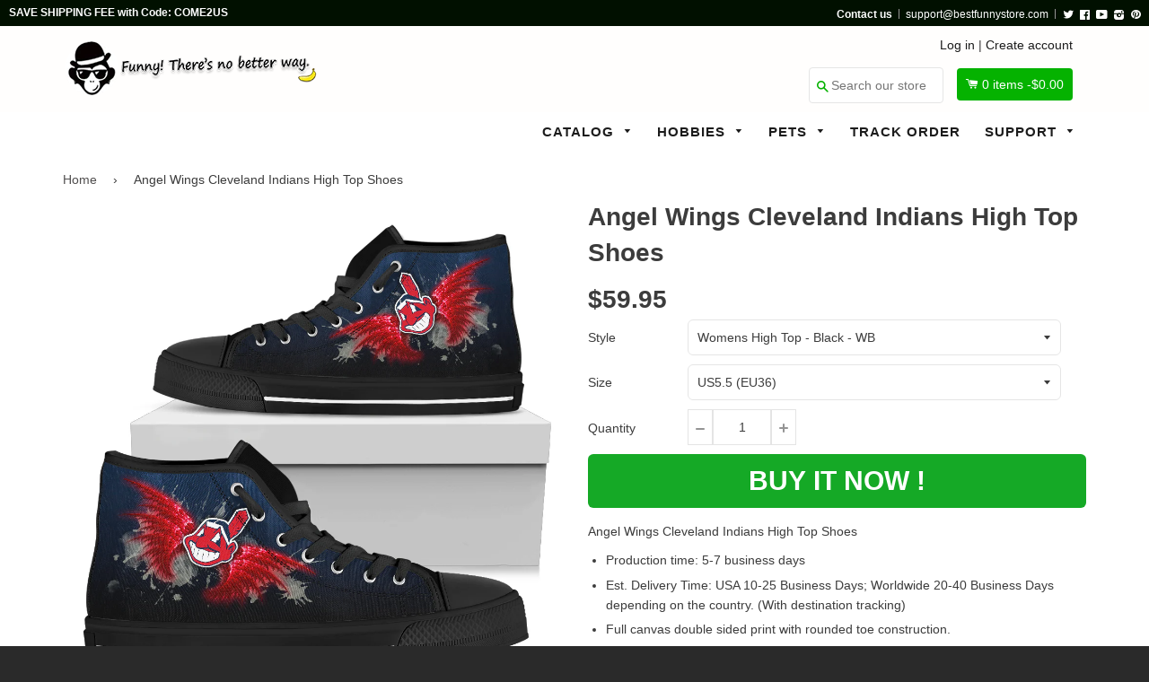

--- FILE ---
content_type: text/html; charset=utf-8
request_url: https://bestfunnystore.com/products/angel-wings-cleveland-indians-high-top-shoes
body_size: 30829
content:
<!doctype html>
<!--[if IE 8]><html class="no-js lt-ie9" lang="en"> <![endif]-->
<!--[if IE 9 ]><html class="ie9 no-js"> <![endif]-->
<!--[if (gt IE 9)|!(IE)]><!--> <html class="no-js"> <!--<![endif]-->
<head>

  <script src="https://cdn-widgetsrepository.yotpo.com/v1/loader/8jgj551SfVtd0wF1VRNDtCvdKldfulr5Cpx6A9jx" async></script>
  
  <!-- Basic page needs ================================================== -->
  <meta charset="utf-8">
  <meta http-equiv="X-UA-Compatible" content="IE=edge,chrome=1">
  <meta name="google-site-verification" content="Rya1jEbvwfWWU3ufMKM7YV7xwgA0nUcSjRwizzYdTlU" />
  <meta name="msvalidate.01" content="A692279C56E3F8048B1B24A4DEF112F9" />
  
  <link rel="shortcut icon" href="//bestfunnystore.com/cdn/shop/t/7/assets/favicon.png?v=99265775998297523001500740754" type="image/png" />
  

  <!-- Title and description ================================================== -->
  <title>
  Angel Wings Cleveland Indians High Top Shoes &ndash; Best Funny Store
  </title>

  
  <meta name="description" content="Angel Wings Cleveland Indians High Top Shoes Production time: 5-7 business days Est. Delivery Time: USA 10-25 Business Days; Worldwide 20-40 Business Days depending on the country. (With destination tracking) Full canvas double sided print with rounded toe construction. Lace-up closure for a snug fit. Metal eyelets for">
  

  <!-- Helpers ================================================== -->
 
  

  
  <!-- /snippets/social-meta-tags.liquid -->


  <meta property="og:type" content="product">
  <meta property="og:title" content="Angel Wings Cleveland Indians High Top Shoes">
  
  <meta property="og:image" content="http://bestfunnystore.com/cdn/shop/products/10230_0_0x2_fbb0c196-3fd6-48b3-bc40-71a056417016_grande.jpg?v=1571516952">
  <meta property="og:image:secure_url" content="https://bestfunnystore.com/cdn/shop/products/10230_0_0x2_fbb0c196-3fd6-48b3-bc40-71a056417016_grande.jpg?v=1571516952">
  
  <meta property="og:image" content="http://bestfunnystore.com/cdn/shop/products/10230_0_0x2_8a13a0e5-b49c-4bfe-a291-418645e1bc5f_grande.jpg?v=1571516952">
  <meta property="og:image:secure_url" content="https://bestfunnystore.com/cdn/shop/products/10230_0_0x2_8a13a0e5-b49c-4bfe-a291-418645e1bc5f_grande.jpg?v=1571516952">
  
  <meta property="og:image" content="http://bestfunnystore.com/cdn/shop/products/10230_0_0x2_ff963305-19b2-4a98-9efb-fa2ba11cdca0_grande.jpg?v=1571516952">
  <meta property="og:image:secure_url" content="https://bestfunnystore.com/cdn/shop/products/10230_0_0x2_ff963305-19b2-4a98-9efb-fa2ba11cdca0_grande.jpg?v=1571516952">
  
  <meta property="og:price:amount" content="59.95">
  <meta property="og:price:currency" content="USD">


  <meta property="og:description" content="Angel Wings Cleveland Indians High Top Shoes Production time: 5-7 business days Est. Delivery Time: USA 10-25 Business Days; Worldwide 20-40 Business Days depending on the country. (With destination tracking) Full canvas double sided print with rounded toe construction. Lace-up closure for a snug fit. Metal eyelets for">

  <meta property="og:url" content="https://bestfunnystore.com/products/angel-wings-cleveland-indians-high-top-shoes">
  <meta property="og:site_name" content="Best Funny Store">





<meta name="twitter:card" content="summary">

  <meta name="twitter:title" content="Angel Wings Cleveland Indians High Top Shoes">
  <meta name="twitter:description" content="Angel Wings Cleveland Indians High Top Shoes Production time: 5-7 business days Est. Delivery Time: USA 10-25 Business Days; Worldwide 20-40 Business Days depending on the country. (With destination tracking) Full canvas double sided print with rounded toe construction. Lace-up closure for a snug fit. Metal eyelets for">
  <meta name="twitter:image" content="https://bestfunnystore.com/cdn/shop/products/10230_0_0x2_fbb0c196-3fd6-48b3-bc40-71a056417016_medium.jpg?v=1571516952">
  <meta name="twitter:image:width" content="240">
  <meta name="twitter:image:height" content="240">


  <link rel="canonical" href="https://bestfunnystore.com/products/angel-wings-cleveland-indians-high-top-shoes">
  <meta name="viewport" content="width=device-width,initial-scale=1">
  <meta name="theme-color" content="#514f4f"> 
    <!-- common style css-->
  <link href="//bestfunnystore.com/cdn/shop/t/7/assets/common_style.scss.css?v=162216374741413092841735463635" rel="stylesheet" type="text/css" media="all" />
  <link href="//bestfunnystore.com/cdn/shop/t/7/assets/bootstrap.min.css?v=120189215135598050031500637411" rel="stylesheet" type="text/css" media="all" />
     <link href="//bestfunnystore.com/cdn/shop/t/7/assets/timber.scss.css?v=85465049415032671841700822078" rel="stylesheet" type="text/css" media="all" />
    <!-- CSS ================================================== -->
  <script src="//bestfunnystore.com/cdn/shop/t/7/assets/jquery.min.js?v=180303338299147220221500637420" type="text/javascript"></script>  
  <script src="//bestfunnystore.com/cdn/shop/t/7/assets/social-buttons.js?v=96947719320791330791500637431" type="text/javascript"></script>
    <script src="//bestfunnystore.com/cdn/shop/t/7/assets/bootstrap.min.js?v=5429665416840569691500637411" type="text/javascript"></script>
  <!-- Header hook for plugins ================================================== -->

  <script>window.performance && window.performance.mark && window.performance.mark('shopify.content_for_header.start');</script><meta id="shopify-digital-wallet" name="shopify-digital-wallet" content="/16351491/digital_wallets/dialog">
<meta name="shopify-checkout-api-token" content="908aff50418c32df14b06b3abd63a0dd">
<meta id="in-context-paypal-metadata" data-shop-id="16351491" data-venmo-supported="true" data-environment="production" data-locale="en_US" data-paypal-v4="true" data-currency="USD">
<link rel="alternate" type="application/json+oembed" href="https://bestfunnystore.com/products/angel-wings-cleveland-indians-high-top-shoes.oembed">
<script async="async" src="/checkouts/internal/preloads.js?locale=en-US"></script>
<script id="shopify-features" type="application/json">{"accessToken":"908aff50418c32df14b06b3abd63a0dd","betas":["rich-media-storefront-analytics"],"domain":"bestfunnystore.com","predictiveSearch":true,"shopId":16351491,"locale":"en"}</script>
<script>var Shopify = Shopify || {};
Shopify.shop = "spn-fans.myshopify.com";
Shopify.locale = "en";
Shopify.currency = {"active":"USD","rate":"1.0"};
Shopify.country = "US";
Shopify.theme = {"name":"SPfans","id":143464065,"schema_name":null,"schema_version":null,"theme_store_id":null,"role":"main"};
Shopify.theme.handle = "null";
Shopify.theme.style = {"id":null,"handle":null};
Shopify.cdnHost = "bestfunnystore.com/cdn";
Shopify.routes = Shopify.routes || {};
Shopify.routes.root = "/";</script>
<script type="module">!function(o){(o.Shopify=o.Shopify||{}).modules=!0}(window);</script>
<script>!function(o){function n(){var o=[];function n(){o.push(Array.prototype.slice.apply(arguments))}return n.q=o,n}var t=o.Shopify=o.Shopify||{};t.loadFeatures=n(),t.autoloadFeatures=n()}(window);</script>
<script id="shop-js-analytics" type="application/json">{"pageType":"product"}</script>
<script defer="defer" async type="module" src="//bestfunnystore.com/cdn/shopifycloud/shop-js/modules/v2/client.init-shop-cart-sync_WVOgQShq.en.esm.js"></script>
<script defer="defer" async type="module" src="//bestfunnystore.com/cdn/shopifycloud/shop-js/modules/v2/chunk.common_C_13GLB1.esm.js"></script>
<script defer="defer" async type="module" src="//bestfunnystore.com/cdn/shopifycloud/shop-js/modules/v2/chunk.modal_CLfMGd0m.esm.js"></script>
<script type="module">
  await import("//bestfunnystore.com/cdn/shopifycloud/shop-js/modules/v2/client.init-shop-cart-sync_WVOgQShq.en.esm.js");
await import("//bestfunnystore.com/cdn/shopifycloud/shop-js/modules/v2/chunk.common_C_13GLB1.esm.js");
await import("//bestfunnystore.com/cdn/shopifycloud/shop-js/modules/v2/chunk.modal_CLfMGd0m.esm.js");

  window.Shopify.SignInWithShop?.initShopCartSync?.({"fedCMEnabled":true,"windoidEnabled":true});

</script>
<script>(function() {
  var isLoaded = false;
  function asyncLoad() {
    if (isLoaded) return;
    isLoaded = true;
    var urls = ["https:\/\/loox.io\/widget\/41hwT4Qum\/loox.1551372265086.js?shop=spn-fans.myshopify.com","\/\/cdn.shopify.com\/proxy\/ea9dcc12e658d06102148fce79b26ce4c14569633e259d95ff2067e0cb859dde\/static.cdn.printful.com\/static\/js\/external\/shopify-product-customizer.js?v=0.28\u0026shop=spn-fans.myshopify.com\u0026sp-cache-control=cHVibGljLCBtYXgtYWdlPTkwMA","https:\/\/cdn.hextom.com\/js\/freeshippingbar.js?shop=spn-fans.myshopify.com","https:\/\/cdn-spurit.com\/all-apps\/checker.js?shop=spn-fans.myshopify.com","https:\/\/cdn-widgetsrepository.yotpo.com\/v1\/loader\/8jgj551SfVtd0wF1VRNDtCvdKldfulr5Cpx6A9jx?shop=spn-fans.myshopify.com","https:\/\/cdn-spurit.com\/all-apps\/thank-you-pao-page.js?shop=spn-fans.myshopify.com"];
    for (var i = 0; i < urls.length; i++) {
      var s = document.createElement('script');
      s.type = 'text/javascript';
      s.async = true;
      s.src = urls[i];
      var x = document.getElementsByTagName('script')[0];
      x.parentNode.insertBefore(s, x);
    }
  };
  if(window.attachEvent) {
    window.attachEvent('onload', asyncLoad);
  } else {
    window.addEventListener('load', asyncLoad, false);
  }
})();</script>
<script id="__st">var __st={"a":16351491,"offset":-28800,"reqid":"45f140ea-d8e4-4750-bf86-785b463a9187-1769638763","pageurl":"bestfunnystore.com\/products\/angel-wings-cleveland-indians-high-top-shoes","u":"b363e17f9a64","p":"product","rtyp":"product","rid":229529419806};</script>
<script>window.ShopifyPaypalV4VisibilityTracking = true;</script>
<script id="captcha-bootstrap">!function(){'use strict';const t='contact',e='account',n='new_comment',o=[[t,t],['blogs',n],['comments',n],[t,'customer']],c=[[e,'customer_login'],[e,'guest_login'],[e,'recover_customer_password'],[e,'create_customer']],r=t=>t.map((([t,e])=>`form[action*='/${t}']:not([data-nocaptcha='true']) input[name='form_type'][value='${e}']`)).join(','),a=t=>()=>t?[...document.querySelectorAll(t)].map((t=>t.form)):[];function s(){const t=[...o],e=r(t);return a(e)}const i='password',u='form_key',d=['recaptcha-v3-token','g-recaptcha-response','h-captcha-response',i],f=()=>{try{return window.sessionStorage}catch{return}},m='__shopify_v',_=t=>t.elements[u];function p(t,e,n=!1){try{const o=window.sessionStorage,c=JSON.parse(o.getItem(e)),{data:r}=function(t){const{data:e,action:n}=t;return t[m]||n?{data:e,action:n}:{data:t,action:n}}(c);for(const[e,n]of Object.entries(r))t.elements[e]&&(t.elements[e].value=n);n&&o.removeItem(e)}catch(o){console.error('form repopulation failed',{error:o})}}const l='form_type',E='cptcha';function T(t){t.dataset[E]=!0}const w=window,h=w.document,L='Shopify',v='ce_forms',y='captcha';let A=!1;((t,e)=>{const n=(g='f06e6c50-85a8-45c8-87d0-21a2b65856fe',I='https://cdn.shopify.com/shopifycloud/storefront-forms-hcaptcha/ce_storefront_forms_captcha_hcaptcha.v1.5.2.iife.js',D={infoText:'Protected by hCaptcha',privacyText:'Privacy',termsText:'Terms'},(t,e,n)=>{const o=w[L][v],c=o.bindForm;if(c)return c(t,g,e,D).then(n);var r;o.q.push([[t,g,e,D],n]),r=I,A||(h.body.append(Object.assign(h.createElement('script'),{id:'captcha-provider',async:!0,src:r})),A=!0)});var g,I,D;w[L]=w[L]||{},w[L][v]=w[L][v]||{},w[L][v].q=[],w[L][y]=w[L][y]||{},w[L][y].protect=function(t,e){n(t,void 0,e),T(t)},Object.freeze(w[L][y]),function(t,e,n,w,h,L){const[v,y,A,g]=function(t,e,n){const i=e?o:[],u=t?c:[],d=[...i,...u],f=r(d),m=r(i),_=r(d.filter((([t,e])=>n.includes(e))));return[a(f),a(m),a(_),s()]}(w,h,L),I=t=>{const e=t.target;return e instanceof HTMLFormElement?e:e&&e.form},D=t=>v().includes(t);t.addEventListener('submit',(t=>{const e=I(t);if(!e)return;const n=D(e)&&!e.dataset.hcaptchaBound&&!e.dataset.recaptchaBound,o=_(e),c=g().includes(e)&&(!o||!o.value);(n||c)&&t.preventDefault(),c&&!n&&(function(t){try{if(!f())return;!function(t){const e=f();if(!e)return;const n=_(t);if(!n)return;const o=n.value;o&&e.removeItem(o)}(t);const e=Array.from(Array(32),(()=>Math.random().toString(36)[2])).join('');!function(t,e){_(t)||t.append(Object.assign(document.createElement('input'),{type:'hidden',name:u})),t.elements[u].value=e}(t,e),function(t,e){const n=f();if(!n)return;const o=[...t.querySelectorAll(`input[type='${i}']`)].map((({name:t})=>t)),c=[...d,...o],r={};for(const[a,s]of new FormData(t).entries())c.includes(a)||(r[a]=s);n.setItem(e,JSON.stringify({[m]:1,action:t.action,data:r}))}(t,e)}catch(e){console.error('failed to persist form',e)}}(e),e.submit())}));const S=(t,e)=>{t&&!t.dataset[E]&&(n(t,e.some((e=>e===t))),T(t))};for(const o of['focusin','change'])t.addEventListener(o,(t=>{const e=I(t);D(e)&&S(e,y())}));const B=e.get('form_key'),M=e.get(l),P=B&&M;t.addEventListener('DOMContentLoaded',(()=>{const t=y();if(P)for(const e of t)e.elements[l].value===M&&p(e,B);[...new Set([...A(),...v().filter((t=>'true'===t.dataset.shopifyCaptcha))])].forEach((e=>S(e,t)))}))}(h,new URLSearchParams(w.location.search),n,t,e,['guest_login'])})(!0,!0)}();</script>
<script integrity="sha256-4kQ18oKyAcykRKYeNunJcIwy7WH5gtpwJnB7kiuLZ1E=" data-source-attribution="shopify.loadfeatures" defer="defer" src="//bestfunnystore.com/cdn/shopifycloud/storefront/assets/storefront/load_feature-a0a9edcb.js" crossorigin="anonymous"></script>
<script data-source-attribution="shopify.dynamic_checkout.dynamic.init">var Shopify=Shopify||{};Shopify.PaymentButton=Shopify.PaymentButton||{isStorefrontPortableWallets:!0,init:function(){window.Shopify.PaymentButton.init=function(){};var t=document.createElement("script");t.src="https://bestfunnystore.com/cdn/shopifycloud/portable-wallets/latest/portable-wallets.en.js",t.type="module",document.head.appendChild(t)}};
</script>
<script data-source-attribution="shopify.dynamic_checkout.buyer_consent">
  function portableWalletsHideBuyerConsent(e){var t=document.getElementById("shopify-buyer-consent"),n=document.getElementById("shopify-subscription-policy-button");t&&n&&(t.classList.add("hidden"),t.setAttribute("aria-hidden","true"),n.removeEventListener("click",e))}function portableWalletsShowBuyerConsent(e){var t=document.getElementById("shopify-buyer-consent"),n=document.getElementById("shopify-subscription-policy-button");t&&n&&(t.classList.remove("hidden"),t.removeAttribute("aria-hidden"),n.addEventListener("click",e))}window.Shopify?.PaymentButton&&(window.Shopify.PaymentButton.hideBuyerConsent=portableWalletsHideBuyerConsent,window.Shopify.PaymentButton.showBuyerConsent=portableWalletsShowBuyerConsent);
</script>
<script data-source-attribution="shopify.dynamic_checkout.cart.bootstrap">document.addEventListener("DOMContentLoaded",(function(){function t(){return document.querySelector("shopify-accelerated-checkout-cart, shopify-accelerated-checkout")}if(t())Shopify.PaymentButton.init();else{new MutationObserver((function(e,n){t()&&(Shopify.PaymentButton.init(),n.disconnect())})).observe(document.body,{childList:!0,subtree:!0})}}));
</script>
<link id="shopify-accelerated-checkout-styles" rel="stylesheet" media="screen" href="https://bestfunnystore.com/cdn/shopifycloud/portable-wallets/latest/accelerated-checkout-backwards-compat.css" crossorigin="anonymous">
<style id="shopify-accelerated-checkout-cart">
        #shopify-buyer-consent {
  margin-top: 1em;
  display: inline-block;
  width: 100%;
}

#shopify-buyer-consent.hidden {
  display: none;
}

#shopify-subscription-policy-button {
  background: none;
  border: none;
  padding: 0;
  text-decoration: underline;
  font-size: inherit;
  cursor: pointer;
}

#shopify-subscription-policy-button::before {
  box-shadow: none;
}

      </style>

<script>window.performance && window.performance.mark && window.performance.mark('shopify.content_for_header.end');</script>
  <!-- /snippets/oldIE-js.liquid -->


<!--[if lt IE 9]>
<script src="//cdnjs.cloudflare.com/ajax/libs/html5shiv/3.7.2/html5shiv.min.js" type="text/javascript"></script>
<script src="//bestfunnystore.com/cdn/shop/t/7/assets/respond.min.js?v=52248677837542619231500637424" type="text/javascript"></script>
<link href="//bestfunnystore.com/cdn/shop/t/7/assets/respond-proxy.html" id="respond-proxy" rel="respond-proxy" />
<link href="//bestfunnystore.com/search?q=4cf430d52eaf5f30b465bd76d5d7e54b" id="respond-redirect" rel="respond-redirect" />
<script src="//bestfunnystore.com/search?q=4cf430d52eaf5f30b465bd76d5d7e54b" type="text/javascript"></script>
<![endif]-->



  
  <script src="//bestfunnystore.com/cdn/shop/t/7/assets/modernizr.min.js?v=137617515274177302221500637422" type="text/javascript"></script>
   <link href="//bestfunnystore.com/cdn/shop/t/7/assets/timber.scss.css?v=85465049415032671841700822078" rel="stylesheet" type="text/css" media="all" />
  
  

   <script src="//bestfunnystore.com/cdn/shop/t/7/assets/jquery.nicescroll.js?v=75312524322934296611500637420" type="text/javascript"></script>
  
    <script>
  $(document).ready(function() {
  
	var nice = $("html").niceScroll();  // The document page (body)
    
    )};
   </script>
   <script>
  
$(document).ready(function(){ var deviceAgent = navigator.userAgent.toLowerCase(); var agentID = deviceAgent.match(/(iPad|iPhone|iPod)/i); if (agentID) { $('body').css('-webkit-overflow-scrolling', 'touch'); } });
   </script>

   <script>
   $(document).ready(function(){
      $(".desk_menu").click(function(){
        $(".supports-js").toggleClass("js-drawer-open js-drawer-open-left");
        $("body").toggleClass("js-drawer-open js-drawer-open-left");
      });
      
    }); 
  </script>
  
<link href="https://fonts.googleapis.com/css?family=Anton|Arimo|Arvo|Baloo+Bhai|Baloo+Bhaina|Bitter|Bree+Serif|Cabin|Catamaran|David+Libre|Dosis|Droid+Sans|Droid+Serif|Ek+Mukta|Fjalla+One|Hind|Inconsolata|Indie+Flower|Lato|Libre+Baskerville|Lobster|Lora|Merriweather|Modak|Montserrat|Muli|Noto+Sans|Noto+Serif|Nunito|Open+Sans|Open+Sans+Condensed:300|Oswald|Oxygen|PT+Sans|PT+Sans+Narrow|PT+Serif|Pavanam|Playfair+Display|Poppins|Raleway|Roboto|Roboto+Condensed|Roboto+Slab|Slabo+27px|Source+Sans+Pro|Teko|Titillium+Web|Ubuntu|Yanone+Kaffeesatz|Yatra+One" rel="stylesheet">

<script>
if(document.location.href.indexOf('/collections/all?sort_by=best-selling') > -1) { 
document.location.href = '/';
}
</script>    
  
  
  <script>
if(document.location.href.indexOf('?sort_by=best-selling') > -1) { 
document.location.href = '/';
}
</script> 
<script>(function(w,d,t,r,u){var f,n,i;w[u]=w[u]||[],f=function(){var o={ti:"27002931"};o.q=w[u],w[u]=new UET(o),w[u].push("pageLoad")},n=d.createElement(t),n.src=r,n.async=1,n.onload=n.onreadystatechange=function(){var s=this.readyState;s&&s!=="loaded"&&s!=="complete"||(f(),n.onload=n.onreadystatechange=null)},i=d.getElementsByTagName(t)[0],i.parentNode.insertBefore(n,i)})(window,document,"script","//bat.bing.com/bat.js","uetq");</script>  
<!-- Hotjar Tracking Code for bestfunnystore.com -->
<script>
    (function(h,o,t,j,a,r){
        h.hj=h.hj||function(){(h.hj.q=h.hj.q||[]).push(arguments)};
        h._hjSettings={hjid:571912,hjsv:5};
        a=o.getElementsByTagName('head')[0];
        r=o.createElement('script');r.async=1;
        r.src=t+h._hjSettings.hjid+j+h._hjSettings.hjsv;
        a.appendChild(r);
    })(window,document,'//static.hotjar.com/c/hotjar-','.js?sv=');
</script>  
  
  
 
  


	<script>var loox_global_hash = '1765196278289';</script><script>var loox_pop_active = true;var loox_pop_display = {"home_page":false,"product_page":true,"cart_page":true,"other_pages":false};</script><style>.loox-reviews-default { max-width: 1200px; margin: 0 auto; }</style>
<!-- BEGIN app block: shopify://apps/frequently-bought/blocks/app-embed-block/b1a8cbea-c844-4842-9529-7c62dbab1b1f --><script>
    window.codeblackbelt = window.codeblackbelt || {};
    window.codeblackbelt.shop = window.codeblackbelt.shop || 'spn-fans.myshopify.com';
    
        window.codeblackbelt.productId = 229529419806;</script><script src="//cdn.codeblackbelt.com/widgets/frequently-bought-together/main.min.js?version=2026012814-0800" async></script>
 <!-- END app block --><link href="https://monorail-edge.shopifysvc.com" rel="dns-prefetch">
<script>(function(){if ("sendBeacon" in navigator && "performance" in window) {try {var session_token_from_headers = performance.getEntriesByType('navigation')[0].serverTiming.find(x => x.name == '_s').description;} catch {var session_token_from_headers = undefined;}var session_cookie_matches = document.cookie.match(/_shopify_s=([^;]*)/);var session_token_from_cookie = session_cookie_matches && session_cookie_matches.length === 2 ? session_cookie_matches[1] : "";var session_token = session_token_from_headers || session_token_from_cookie || "";function handle_abandonment_event(e) {var entries = performance.getEntries().filter(function(entry) {return /monorail-edge.shopifysvc.com/.test(entry.name);});if (!window.abandonment_tracked && entries.length === 0) {window.abandonment_tracked = true;var currentMs = Date.now();var navigation_start = performance.timing.navigationStart;var payload = {shop_id: 16351491,url: window.location.href,navigation_start,duration: currentMs - navigation_start,session_token,page_type: "product"};window.navigator.sendBeacon("https://monorail-edge.shopifysvc.com/v1/produce", JSON.stringify({schema_id: "online_store_buyer_site_abandonment/1.1",payload: payload,metadata: {event_created_at_ms: currentMs,event_sent_at_ms: currentMs}}));}}window.addEventListener('pagehide', handle_abandonment_event);}}());</script>
<script id="web-pixels-manager-setup">(function e(e,d,r,n,o){if(void 0===o&&(o={}),!Boolean(null===(a=null===(i=window.Shopify)||void 0===i?void 0:i.analytics)||void 0===a?void 0:a.replayQueue)){var i,a;window.Shopify=window.Shopify||{};var t=window.Shopify;t.analytics=t.analytics||{};var s=t.analytics;s.replayQueue=[],s.publish=function(e,d,r){return s.replayQueue.push([e,d,r]),!0};try{self.performance.mark("wpm:start")}catch(e){}var l=function(){var e={modern:/Edge?\/(1{2}[4-9]|1[2-9]\d|[2-9]\d{2}|\d{4,})\.\d+(\.\d+|)|Firefox\/(1{2}[4-9]|1[2-9]\d|[2-9]\d{2}|\d{4,})\.\d+(\.\d+|)|Chrom(ium|e)\/(9{2}|\d{3,})\.\d+(\.\d+|)|(Maci|X1{2}).+ Version\/(15\.\d+|(1[6-9]|[2-9]\d|\d{3,})\.\d+)([,.]\d+|)( \(\w+\)|)( Mobile\/\w+|) Safari\/|Chrome.+OPR\/(9{2}|\d{3,})\.\d+\.\d+|(CPU[ +]OS|iPhone[ +]OS|CPU[ +]iPhone|CPU IPhone OS|CPU iPad OS)[ +]+(15[._]\d+|(1[6-9]|[2-9]\d|\d{3,})[._]\d+)([._]\d+|)|Android:?[ /-](13[3-9]|1[4-9]\d|[2-9]\d{2}|\d{4,})(\.\d+|)(\.\d+|)|Android.+Firefox\/(13[5-9]|1[4-9]\d|[2-9]\d{2}|\d{4,})\.\d+(\.\d+|)|Android.+Chrom(ium|e)\/(13[3-9]|1[4-9]\d|[2-9]\d{2}|\d{4,})\.\d+(\.\d+|)|SamsungBrowser\/([2-9]\d|\d{3,})\.\d+/,legacy:/Edge?\/(1[6-9]|[2-9]\d|\d{3,})\.\d+(\.\d+|)|Firefox\/(5[4-9]|[6-9]\d|\d{3,})\.\d+(\.\d+|)|Chrom(ium|e)\/(5[1-9]|[6-9]\d|\d{3,})\.\d+(\.\d+|)([\d.]+$|.*Safari\/(?![\d.]+ Edge\/[\d.]+$))|(Maci|X1{2}).+ Version\/(10\.\d+|(1[1-9]|[2-9]\d|\d{3,})\.\d+)([,.]\d+|)( \(\w+\)|)( Mobile\/\w+|) Safari\/|Chrome.+OPR\/(3[89]|[4-9]\d|\d{3,})\.\d+\.\d+|(CPU[ +]OS|iPhone[ +]OS|CPU[ +]iPhone|CPU IPhone OS|CPU iPad OS)[ +]+(10[._]\d+|(1[1-9]|[2-9]\d|\d{3,})[._]\d+)([._]\d+|)|Android:?[ /-](13[3-9]|1[4-9]\d|[2-9]\d{2}|\d{4,})(\.\d+|)(\.\d+|)|Mobile Safari.+OPR\/([89]\d|\d{3,})\.\d+\.\d+|Android.+Firefox\/(13[5-9]|1[4-9]\d|[2-9]\d{2}|\d{4,})\.\d+(\.\d+|)|Android.+Chrom(ium|e)\/(13[3-9]|1[4-9]\d|[2-9]\d{2}|\d{4,})\.\d+(\.\d+|)|Android.+(UC? ?Browser|UCWEB|U3)[ /]?(15\.([5-9]|\d{2,})|(1[6-9]|[2-9]\d|\d{3,})\.\d+)\.\d+|SamsungBrowser\/(5\.\d+|([6-9]|\d{2,})\.\d+)|Android.+MQ{2}Browser\/(14(\.(9|\d{2,})|)|(1[5-9]|[2-9]\d|\d{3,})(\.\d+|))(\.\d+|)|K[Aa][Ii]OS\/(3\.\d+|([4-9]|\d{2,})\.\d+)(\.\d+|)/},d=e.modern,r=e.legacy,n=navigator.userAgent;return n.match(d)?"modern":n.match(r)?"legacy":"unknown"}(),u="modern"===l?"modern":"legacy",c=(null!=n?n:{modern:"",legacy:""})[u],f=function(e){return[e.baseUrl,"/wpm","/b",e.hashVersion,"modern"===e.buildTarget?"m":"l",".js"].join("")}({baseUrl:d,hashVersion:r,buildTarget:u}),m=function(e){var d=e.version,r=e.bundleTarget,n=e.surface,o=e.pageUrl,i=e.monorailEndpoint;return{emit:function(e){var a=e.status,t=e.errorMsg,s=(new Date).getTime(),l=JSON.stringify({metadata:{event_sent_at_ms:s},events:[{schema_id:"web_pixels_manager_load/3.1",payload:{version:d,bundle_target:r,page_url:o,status:a,surface:n,error_msg:t},metadata:{event_created_at_ms:s}}]});if(!i)return console&&console.warn&&console.warn("[Web Pixels Manager] No Monorail endpoint provided, skipping logging."),!1;try{return self.navigator.sendBeacon.bind(self.navigator)(i,l)}catch(e){}var u=new XMLHttpRequest;try{return u.open("POST",i,!0),u.setRequestHeader("Content-Type","text/plain"),u.send(l),!0}catch(e){return console&&console.warn&&console.warn("[Web Pixels Manager] Got an unhandled error while logging to Monorail."),!1}}}}({version:r,bundleTarget:l,surface:e.surface,pageUrl:self.location.href,monorailEndpoint:e.monorailEndpoint});try{o.browserTarget=l,function(e){var d=e.src,r=e.async,n=void 0===r||r,o=e.onload,i=e.onerror,a=e.sri,t=e.scriptDataAttributes,s=void 0===t?{}:t,l=document.createElement("script"),u=document.querySelector("head"),c=document.querySelector("body");if(l.async=n,l.src=d,a&&(l.integrity=a,l.crossOrigin="anonymous"),s)for(var f in s)if(Object.prototype.hasOwnProperty.call(s,f))try{l.dataset[f]=s[f]}catch(e){}if(o&&l.addEventListener("load",o),i&&l.addEventListener("error",i),u)u.appendChild(l);else{if(!c)throw new Error("Did not find a head or body element to append the script");c.appendChild(l)}}({src:f,async:!0,onload:function(){if(!function(){var e,d;return Boolean(null===(d=null===(e=window.Shopify)||void 0===e?void 0:e.analytics)||void 0===d?void 0:d.initialized)}()){var d=window.webPixelsManager.init(e)||void 0;if(d){var r=window.Shopify.analytics;r.replayQueue.forEach((function(e){var r=e[0],n=e[1],o=e[2];d.publishCustomEvent(r,n,o)})),r.replayQueue=[],r.publish=d.publishCustomEvent,r.visitor=d.visitor,r.initialized=!0}}},onerror:function(){return m.emit({status:"failed",errorMsg:"".concat(f," has failed to load")})},sri:function(e){var d=/^sha384-[A-Za-z0-9+/=]+$/;return"string"==typeof e&&d.test(e)}(c)?c:"",scriptDataAttributes:o}),m.emit({status:"loading"})}catch(e){m.emit({status:"failed",errorMsg:(null==e?void 0:e.message)||"Unknown error"})}}})({shopId: 16351491,storefrontBaseUrl: "https://bestfunnystore.com",extensionsBaseUrl: "https://extensions.shopifycdn.com/cdn/shopifycloud/web-pixels-manager",monorailEndpoint: "https://monorail-edge.shopifysvc.com/unstable/produce_batch",surface: "storefront-renderer",enabledBetaFlags: ["2dca8a86"],webPixelsConfigList: [{"id":"134152489","eventPayloadVersion":"v1","runtimeContext":"LAX","scriptVersion":"1","type":"CUSTOM","privacyPurposes":["MARKETING"],"name":"Meta pixel (migrated)"},{"id":"141918505","eventPayloadVersion":"v1","runtimeContext":"LAX","scriptVersion":"1","type":"CUSTOM","privacyPurposes":["ANALYTICS"],"name":"Google Analytics tag (migrated)"},{"id":"shopify-app-pixel","configuration":"{}","eventPayloadVersion":"v1","runtimeContext":"STRICT","scriptVersion":"0450","apiClientId":"shopify-pixel","type":"APP","privacyPurposes":["ANALYTICS","MARKETING"]},{"id":"shopify-custom-pixel","eventPayloadVersion":"v1","runtimeContext":"LAX","scriptVersion":"0450","apiClientId":"shopify-pixel","type":"CUSTOM","privacyPurposes":["ANALYTICS","MARKETING"]}],isMerchantRequest: false,initData: {"shop":{"name":"Best Funny Store","paymentSettings":{"currencyCode":"USD"},"myshopifyDomain":"spn-fans.myshopify.com","countryCode":"US","storefrontUrl":"https:\/\/bestfunnystore.com"},"customer":null,"cart":null,"checkout":null,"productVariants":[{"price":{"amount":59.95,"currencyCode":"USD"},"product":{"title":"Angel Wings Cleveland Indians High Top Shoes","vendor":"Best Funny Store","id":"229529419806","untranslatedTitle":"Angel Wings Cleveland Indians High Top Shoes","url":"\/products\/angel-wings-cleveland-indians-high-top-shoes","type":"High Top Shoes"},"id":"3343406465054","image":{"src":"\/\/bestfunnystore.com\/cdn\/shop\/products\/10230_0_0x2_fbb0c196-3fd6-48b3-bc40-71a056417016.jpg?v=1571516952"},"sku":"PP.3126274","title":"Womens High Top - Black - WB \/ US5.5 (EU36)","untranslatedTitle":"Womens High Top - Black - WB \/ US5.5 (EU36)"},{"price":{"amount":59.95,"currencyCode":"USD"},"product":{"title":"Angel Wings Cleveland Indians High Top Shoes","vendor":"Best Funny Store","id":"229529419806","untranslatedTitle":"Angel Wings Cleveland Indians High Top Shoes","url":"\/products\/angel-wings-cleveland-indians-high-top-shoes","type":"High Top Shoes"},"id":"3343406497822","image":{"src":"\/\/bestfunnystore.com\/cdn\/shop\/products\/10230_0_0x2_fbb0c196-3fd6-48b3-bc40-71a056417016.jpg?v=1571516952"},"sku":"PP.3126275","title":"Womens High Top - Black - WB \/ US6 (EU37)","untranslatedTitle":"Womens High Top - Black - WB \/ US6 (EU37)"},{"price":{"amount":59.95,"currencyCode":"USD"},"product":{"title":"Angel Wings Cleveland Indians High Top Shoes","vendor":"Best Funny Store","id":"229529419806","untranslatedTitle":"Angel Wings Cleveland Indians High Top Shoes","url":"\/products\/angel-wings-cleveland-indians-high-top-shoes","type":"High Top Shoes"},"id":"3343406530590","image":{"src":"\/\/bestfunnystore.com\/cdn\/shop\/products\/10230_0_0x2_fbb0c196-3fd6-48b3-bc40-71a056417016.jpg?v=1571516952"},"sku":"PP.3126276","title":"Womens High Top - Black - WB \/ US7 (EU38)","untranslatedTitle":"Womens High Top - Black - WB \/ US7 (EU38)"},{"price":{"amount":59.95,"currencyCode":"USD"},"product":{"title":"Angel Wings Cleveland Indians High Top Shoes","vendor":"Best Funny Store","id":"229529419806","untranslatedTitle":"Angel Wings Cleveland Indians High Top Shoes","url":"\/products\/angel-wings-cleveland-indians-high-top-shoes","type":"High Top Shoes"},"id":"3343406563358","image":{"src":"\/\/bestfunnystore.com\/cdn\/shop\/products\/10230_0_0x2_fbb0c196-3fd6-48b3-bc40-71a056417016.jpg?v=1571516952"},"sku":"PP.3126277","title":"Womens High Top - Black - WB \/ US8 (EU39)","untranslatedTitle":"Womens High Top - Black - WB \/ US8 (EU39)"},{"price":{"amount":59.95,"currencyCode":"USD"},"product":{"title":"Angel Wings Cleveland Indians High Top Shoes","vendor":"Best Funny Store","id":"229529419806","untranslatedTitle":"Angel Wings Cleveland Indians High Top Shoes","url":"\/products\/angel-wings-cleveland-indians-high-top-shoes","type":"High Top Shoes"},"id":"3343406628894","image":{"src":"\/\/bestfunnystore.com\/cdn\/shop\/products\/10230_0_0x2_fbb0c196-3fd6-48b3-bc40-71a056417016.jpg?v=1571516952"},"sku":"PP.3126278","title":"Womens High Top - Black - WB \/ US9 (EU40)","untranslatedTitle":"Womens High Top - Black - WB \/ US9 (EU40)"},{"price":{"amount":59.95,"currencyCode":"USD"},"product":{"title":"Angel Wings Cleveland Indians High Top Shoes","vendor":"Best Funny Store","id":"229529419806","untranslatedTitle":"Angel Wings Cleveland Indians High Top Shoes","url":"\/products\/angel-wings-cleveland-indians-high-top-shoes","type":"High Top Shoes"},"id":"3343406661662","image":{"src":"\/\/bestfunnystore.com\/cdn\/shop\/products\/10230_0_0x2_fbb0c196-3fd6-48b3-bc40-71a056417016.jpg?v=1571516952"},"sku":"PP.3126279","title":"Womens High Top - Black - WB \/ US10 (EU41)","untranslatedTitle":"Womens High Top - Black - WB \/ US10 (EU41)"},{"price":{"amount":59.95,"currencyCode":"USD"},"product":{"title":"Angel Wings Cleveland Indians High Top Shoes","vendor":"Best Funny Store","id":"229529419806","untranslatedTitle":"Angel Wings Cleveland Indians High Top Shoes","url":"\/products\/angel-wings-cleveland-indians-high-top-shoes","type":"High Top Shoes"},"id":"3343406694430","image":{"src":"\/\/bestfunnystore.com\/cdn\/shop\/products\/10230_0_0x2_fbb0c196-3fd6-48b3-bc40-71a056417016.jpg?v=1571516952"},"sku":"PP.3126280","title":"Womens High Top - Black - WB \/ US11 (EU42)","untranslatedTitle":"Womens High Top - Black - WB \/ US11 (EU42)"},{"price":{"amount":59.95,"currencyCode":"USD"},"product":{"title":"Angel Wings Cleveland Indians High Top Shoes","vendor":"Best Funny Store","id":"229529419806","untranslatedTitle":"Angel Wings Cleveland Indians High Top Shoes","url":"\/products\/angel-wings-cleveland-indians-high-top-shoes","type":"High Top Shoes"},"id":"3343406759966","image":{"src":"\/\/bestfunnystore.com\/cdn\/shop\/products\/10230_0_0x2_fbb0c196-3fd6-48b3-bc40-71a056417016.jpg?v=1571516952"},"sku":"PP.3126281","title":"Womens High Top - Black - WB \/ US11.5 (EU43)","untranslatedTitle":"Womens High Top - Black - WB \/ US11.5 (EU43)"},{"price":{"amount":59.95,"currencyCode":"USD"},"product":{"title":"Angel Wings Cleveland Indians High Top Shoes","vendor":"Best Funny Store","id":"229529419806","untranslatedTitle":"Angel Wings Cleveland Indians High Top Shoes","url":"\/products\/angel-wings-cleveland-indians-high-top-shoes","type":"High Top Shoes"},"id":"3343406792734","image":{"src":"\/\/bestfunnystore.com\/cdn\/shop\/products\/10230_0_0x2_fbb0c196-3fd6-48b3-bc40-71a056417016.jpg?v=1571516952"},"sku":"PP.3126282","title":"Womens High Top - Black - WB \/ US12 (EU44)","untranslatedTitle":"Womens High Top - Black - WB \/ US12 (EU44)"},{"price":{"amount":59.95,"currencyCode":"USD"},"product":{"title":"Angel Wings Cleveland Indians High Top Shoes","vendor":"Best Funny Store","id":"229529419806","untranslatedTitle":"Angel Wings Cleveland Indians High Top Shoes","url":"\/products\/angel-wings-cleveland-indians-high-top-shoes","type":"High Top Shoes"},"id":"3343406825502","image":{"src":"\/\/bestfunnystore.com\/cdn\/shop\/products\/10230_0_0x2_8a13a0e5-b49c-4bfe-a291-418645e1bc5f.jpg?v=1571516952"},"sku":"PP.3126283","title":"Womens High Top - White - WW \/ US5.5 (EU36)","untranslatedTitle":"Womens High Top - White - WW \/ US5.5 (EU36)"},{"price":{"amount":59.95,"currencyCode":"USD"},"product":{"title":"Angel Wings Cleveland Indians High Top Shoes","vendor":"Best Funny Store","id":"229529419806","untranslatedTitle":"Angel Wings Cleveland Indians High Top Shoes","url":"\/products\/angel-wings-cleveland-indians-high-top-shoes","type":"High Top Shoes"},"id":"3343406858270","image":{"src":"\/\/bestfunnystore.com\/cdn\/shop\/products\/10230_0_0x2_8a13a0e5-b49c-4bfe-a291-418645e1bc5f.jpg?v=1571516952"},"sku":"PP.3126284","title":"Womens High Top - White - WW \/ US6 (EU37)","untranslatedTitle":"Womens High Top - White - WW \/ US6 (EU37)"},{"price":{"amount":59.95,"currencyCode":"USD"},"product":{"title":"Angel Wings Cleveland Indians High Top Shoes","vendor":"Best Funny Store","id":"229529419806","untranslatedTitle":"Angel Wings Cleveland Indians High Top Shoes","url":"\/products\/angel-wings-cleveland-indians-high-top-shoes","type":"High Top Shoes"},"id":"3343406923806","image":{"src":"\/\/bestfunnystore.com\/cdn\/shop\/products\/10230_0_0x2_8a13a0e5-b49c-4bfe-a291-418645e1bc5f.jpg?v=1571516952"},"sku":"PP.3126285","title":"Womens High Top - White - WW \/ US7 (EU38)","untranslatedTitle":"Womens High Top - White - WW \/ US7 (EU38)"},{"price":{"amount":59.95,"currencyCode":"USD"},"product":{"title":"Angel Wings Cleveland Indians High Top Shoes","vendor":"Best Funny Store","id":"229529419806","untranslatedTitle":"Angel Wings Cleveland Indians High Top Shoes","url":"\/products\/angel-wings-cleveland-indians-high-top-shoes","type":"High Top Shoes"},"id":"3343406956574","image":{"src":"\/\/bestfunnystore.com\/cdn\/shop\/products\/10230_0_0x2_8a13a0e5-b49c-4bfe-a291-418645e1bc5f.jpg?v=1571516952"},"sku":"PP.3126286","title":"Womens High Top - White - WW \/ US8 (EU39)","untranslatedTitle":"Womens High Top - White - WW \/ US8 (EU39)"},{"price":{"amount":59.95,"currencyCode":"USD"},"product":{"title":"Angel Wings Cleveland Indians High Top Shoes","vendor":"Best Funny Store","id":"229529419806","untranslatedTitle":"Angel Wings Cleveland Indians High Top Shoes","url":"\/products\/angel-wings-cleveland-indians-high-top-shoes","type":"High Top Shoes"},"id":"3343406989342","image":{"src":"\/\/bestfunnystore.com\/cdn\/shop\/products\/10230_0_0x2_8a13a0e5-b49c-4bfe-a291-418645e1bc5f.jpg?v=1571516952"},"sku":"PP.3126287","title":"Womens High Top - White - WW \/ US9 (EU40)","untranslatedTitle":"Womens High Top - White - WW \/ US9 (EU40)"},{"price":{"amount":59.95,"currencyCode":"USD"},"product":{"title":"Angel Wings Cleveland Indians High Top Shoes","vendor":"Best Funny Store","id":"229529419806","untranslatedTitle":"Angel Wings Cleveland Indians High Top Shoes","url":"\/products\/angel-wings-cleveland-indians-high-top-shoes","type":"High Top Shoes"},"id":"3343407022110","image":{"src":"\/\/bestfunnystore.com\/cdn\/shop\/products\/10230_0_0x2_8a13a0e5-b49c-4bfe-a291-418645e1bc5f.jpg?v=1571516952"},"sku":"PP.3126289","title":"Womens High Top - White - WW \/ US10 (EU41)","untranslatedTitle":"Womens High Top - White - WW \/ US10 (EU41)"},{"price":{"amount":59.95,"currencyCode":"USD"},"product":{"title":"Angel Wings Cleveland Indians High Top Shoes","vendor":"Best Funny Store","id":"229529419806","untranslatedTitle":"Angel Wings Cleveland Indians High Top Shoes","url":"\/products\/angel-wings-cleveland-indians-high-top-shoes","type":"High Top Shoes"},"id":"3343407087646","image":{"src":"\/\/bestfunnystore.com\/cdn\/shop\/products\/10230_0_0x2_8a13a0e5-b49c-4bfe-a291-418645e1bc5f.jpg?v=1571516952"},"sku":"PP.3126291","title":"Womens High Top - White - WW \/ US11 (EU42)","untranslatedTitle":"Womens High Top - White - WW \/ US11 (EU42)"},{"price":{"amount":59.95,"currencyCode":"USD"},"product":{"title":"Angel Wings Cleveland Indians High Top Shoes","vendor":"Best Funny Store","id":"229529419806","untranslatedTitle":"Angel Wings Cleveland Indians High Top Shoes","url":"\/products\/angel-wings-cleveland-indians-high-top-shoes","type":"High Top Shoes"},"id":"3343407120414","image":{"src":"\/\/bestfunnystore.com\/cdn\/shop\/products\/10230_0_0x2_8a13a0e5-b49c-4bfe-a291-418645e1bc5f.jpg?v=1571516952"},"sku":"PP.3126293","title":"Womens High Top - White - WW \/ US11.5 (EU43)","untranslatedTitle":"Womens High Top - White - WW \/ US11.5 (EU43)"},{"price":{"amount":59.95,"currencyCode":"USD"},"product":{"title":"Angel Wings Cleveland Indians High Top Shoes","vendor":"Best Funny Store","id":"229529419806","untranslatedTitle":"Angel Wings Cleveland Indians High Top Shoes","url":"\/products\/angel-wings-cleveland-indians-high-top-shoes","type":"High Top Shoes"},"id":"3343407153182","image":{"src":"\/\/bestfunnystore.com\/cdn\/shop\/products\/10230_0_0x2_8a13a0e5-b49c-4bfe-a291-418645e1bc5f.jpg?v=1571516952"},"sku":"PP.3126294","title":"Womens High Top - White - WW \/ US12 (EU44)","untranslatedTitle":"Womens High Top - White - WW \/ US12 (EU44)"},{"price":{"amount":59.95,"currencyCode":"USD"},"product":{"title":"Angel Wings Cleveland Indians High Top Shoes","vendor":"Best Funny Store","id":"229529419806","untranslatedTitle":"Angel Wings Cleveland Indians High Top Shoes","url":"\/products\/angel-wings-cleveland-indians-high-top-shoes","type":"High Top Shoes"},"id":"3343407185950","image":{"src":"\/\/bestfunnystore.com\/cdn\/shop\/products\/10230_0_0x2_ff963305-19b2-4a98-9efb-fa2ba11cdca0.jpg?v=1571516952"},"sku":"PP.3126295","title":"Mens High Top - Black - MB \/ US5 (EU38)","untranslatedTitle":"Mens High Top - Black - MB \/ US5 (EU38)"},{"price":{"amount":59.95,"currencyCode":"USD"},"product":{"title":"Angel Wings Cleveland Indians High Top Shoes","vendor":"Best Funny Store","id":"229529419806","untranslatedTitle":"Angel Wings Cleveland Indians High Top Shoes","url":"\/products\/angel-wings-cleveland-indians-high-top-shoes","type":"High Top Shoes"},"id":"3343407251486","image":{"src":"\/\/bestfunnystore.com\/cdn\/shop\/products\/10230_0_0x2_ff963305-19b2-4a98-9efb-fa2ba11cdca0.jpg?v=1571516952"},"sku":"PP.3126296","title":"Mens High Top - Black - MB \/ US6 (EU39)","untranslatedTitle":"Mens High Top - Black - MB \/ US6 (EU39)"},{"price":{"amount":59.95,"currencyCode":"USD"},"product":{"title":"Angel Wings Cleveland Indians High Top Shoes","vendor":"Best Funny Store","id":"229529419806","untranslatedTitle":"Angel Wings Cleveland Indians High Top Shoes","url":"\/products\/angel-wings-cleveland-indians-high-top-shoes","type":"High Top Shoes"},"id":"3343407284254","image":{"src":"\/\/bestfunnystore.com\/cdn\/shop\/products\/10230_0_0x2_ff963305-19b2-4a98-9efb-fa2ba11cdca0.jpg?v=1571516952"},"sku":"PP.3126297","title":"Mens High Top - Black - MB \/ US7 (EU40)","untranslatedTitle":"Mens High Top - Black - MB \/ US7 (EU40)"},{"price":{"amount":59.95,"currencyCode":"USD"},"product":{"title":"Angel Wings Cleveland Indians High Top Shoes","vendor":"Best Funny Store","id":"229529419806","untranslatedTitle":"Angel Wings Cleveland Indians High Top Shoes","url":"\/products\/angel-wings-cleveland-indians-high-top-shoes","type":"High Top Shoes"},"id":"3343407317022","image":{"src":"\/\/bestfunnystore.com\/cdn\/shop\/products\/10230_0_0x2_ff963305-19b2-4a98-9efb-fa2ba11cdca0.jpg?v=1571516952"},"sku":"PP.3126298","title":"Mens High Top - Black - MB \/ US7.5 (EU41)","untranslatedTitle":"Mens High Top - Black - MB \/ US7.5 (EU41)"},{"price":{"amount":59.95,"currencyCode":"USD"},"product":{"title":"Angel Wings Cleveland Indians High Top Shoes","vendor":"Best Funny Store","id":"229529419806","untranslatedTitle":"Angel Wings Cleveland Indians High Top Shoes","url":"\/products\/angel-wings-cleveland-indians-high-top-shoes","type":"High Top Shoes"},"id":"3343407349790","image":{"src":"\/\/bestfunnystore.com\/cdn\/shop\/products\/10230_0_0x2_ff963305-19b2-4a98-9efb-fa2ba11cdca0.jpg?v=1571516952"},"sku":"PP.3126299","title":"Mens High Top - Black - MB \/ US8.5 (EU42)","untranslatedTitle":"Mens High Top - Black - MB \/ US8.5 (EU42)"},{"price":{"amount":59.95,"currencyCode":"USD"},"product":{"title":"Angel Wings Cleveland Indians High Top Shoes","vendor":"Best Funny Store","id":"229529419806","untranslatedTitle":"Angel Wings Cleveland Indians High Top Shoes","url":"\/products\/angel-wings-cleveland-indians-high-top-shoes","type":"High Top Shoes"},"id":"3343407415326","image":{"src":"\/\/bestfunnystore.com\/cdn\/shop\/products\/10230_0_0x2_ff963305-19b2-4a98-9efb-fa2ba11cdca0.jpg?v=1571516952"},"sku":"PP.3126300","title":"Mens High Top - Black - MB \/ US9.5 (EU43)","untranslatedTitle":"Mens High Top - Black - MB \/ US9.5 (EU43)"},{"price":{"amount":59.95,"currencyCode":"USD"},"product":{"title":"Angel Wings Cleveland Indians High Top Shoes","vendor":"Best Funny Store","id":"229529419806","untranslatedTitle":"Angel Wings Cleveland Indians High Top Shoes","url":"\/products\/angel-wings-cleveland-indians-high-top-shoes","type":"High Top Shoes"},"id":"3343407448094","image":{"src":"\/\/bestfunnystore.com\/cdn\/shop\/products\/10230_0_0x2_ff963305-19b2-4a98-9efb-fa2ba11cdca0.jpg?v=1571516952"},"sku":"PP.3126301","title":"Mens High Top - Black - MB \/ US10 (EU44)","untranslatedTitle":"Mens High Top - Black - MB \/ US10 (EU44)"},{"price":{"amount":59.95,"currencyCode":"USD"},"product":{"title":"Angel Wings Cleveland Indians High Top Shoes","vendor":"Best Funny Store","id":"229529419806","untranslatedTitle":"Angel Wings Cleveland Indians High Top Shoes","url":"\/products\/angel-wings-cleveland-indians-high-top-shoes","type":"High Top Shoes"},"id":"3343407480862","image":{"src":"\/\/bestfunnystore.com\/cdn\/shop\/products\/10230_0_0x2_ff963305-19b2-4a98-9efb-fa2ba11cdca0.jpg?v=1571516952"},"sku":"PP.3126302","title":"Mens High Top - Black - MB \/ US11 (EU45)","untranslatedTitle":"Mens High Top - Black - MB \/ US11 (EU45)"},{"price":{"amount":59.95,"currencyCode":"USD"},"product":{"title":"Angel Wings Cleveland Indians High Top Shoes","vendor":"Best Funny Store","id":"229529419806","untranslatedTitle":"Angel Wings Cleveland Indians High Top Shoes","url":"\/products\/angel-wings-cleveland-indians-high-top-shoes","type":"High Top Shoes"},"id":"3343407513630","image":{"src":"\/\/bestfunnystore.com\/cdn\/shop\/products\/10230_0_0x2_ff963305-19b2-4a98-9efb-fa2ba11cdca0.jpg?v=1571516952"},"sku":"PP.3126303","title":"Mens High Top - Black - MB \/ US12 (EU46)","untranslatedTitle":"Mens High Top - Black - MB \/ US12 (EU46)"},{"price":{"amount":59.95,"currencyCode":"USD"},"product":{"title":"Angel Wings Cleveland Indians High Top Shoes","vendor":"Best Funny Store","id":"229529419806","untranslatedTitle":"Angel Wings Cleveland Indians High Top Shoes","url":"\/products\/angel-wings-cleveland-indians-high-top-shoes","type":"High Top Shoes"},"id":"3343407579166","image":{"src":"\/\/bestfunnystore.com\/cdn\/shop\/products\/10230_0_0x2_79bbef71-f08b-49ea-ac42-85bf998905d8.jpg?v=1571516952"},"sku":"PP.3126304","title":"Mens High Top - White - MW \/ US5 (EU38)","untranslatedTitle":"Mens High Top - White - MW \/ US5 (EU38)"},{"price":{"amount":59.95,"currencyCode":"USD"},"product":{"title":"Angel Wings Cleveland Indians High Top Shoes","vendor":"Best Funny Store","id":"229529419806","untranslatedTitle":"Angel Wings Cleveland Indians High Top Shoes","url":"\/products\/angel-wings-cleveland-indians-high-top-shoes","type":"High Top Shoes"},"id":"3343407611934","image":{"src":"\/\/bestfunnystore.com\/cdn\/shop\/products\/10230_0_0x2_79bbef71-f08b-49ea-ac42-85bf998905d8.jpg?v=1571516952"},"sku":"PP.3126305","title":"Mens High Top - White - MW \/ US6 (EU39)","untranslatedTitle":"Mens High Top - White - MW \/ US6 (EU39)"},{"price":{"amount":59.95,"currencyCode":"USD"},"product":{"title":"Angel Wings Cleveland Indians High Top Shoes","vendor":"Best Funny Store","id":"229529419806","untranslatedTitle":"Angel Wings Cleveland Indians High Top Shoes","url":"\/products\/angel-wings-cleveland-indians-high-top-shoes","type":"High Top Shoes"},"id":"3343407644702","image":{"src":"\/\/bestfunnystore.com\/cdn\/shop\/products\/10230_0_0x2_79bbef71-f08b-49ea-ac42-85bf998905d8.jpg?v=1571516952"},"sku":"PP.3126306","title":"Mens High Top - White - MW \/ US7 (EU40)","untranslatedTitle":"Mens High Top - White - MW \/ US7 (EU40)"},{"price":{"amount":59.95,"currencyCode":"USD"},"product":{"title":"Angel Wings Cleveland Indians High Top Shoes","vendor":"Best Funny Store","id":"229529419806","untranslatedTitle":"Angel Wings Cleveland Indians High Top Shoes","url":"\/products\/angel-wings-cleveland-indians-high-top-shoes","type":"High Top Shoes"},"id":"3343407677470","image":{"src":"\/\/bestfunnystore.com\/cdn\/shop\/products\/10230_0_0x2_79bbef71-f08b-49ea-ac42-85bf998905d8.jpg?v=1571516952"},"sku":"PP.3126307","title":"Mens High Top - White - MW \/ US7.5 (EU41)","untranslatedTitle":"Mens High Top - White - MW \/ US7.5 (EU41)"},{"price":{"amount":59.95,"currencyCode":"USD"},"product":{"title":"Angel Wings Cleveland Indians High Top Shoes","vendor":"Best Funny Store","id":"229529419806","untranslatedTitle":"Angel Wings Cleveland Indians High Top Shoes","url":"\/products\/angel-wings-cleveland-indians-high-top-shoes","type":"High Top Shoes"},"id":"3343407710238","image":{"src":"\/\/bestfunnystore.com\/cdn\/shop\/products\/10230_0_0x2_79bbef71-f08b-49ea-ac42-85bf998905d8.jpg?v=1571516952"},"sku":"PP.3126308","title":"Mens High Top - White - MW \/ US8.5 (EU42)","untranslatedTitle":"Mens High Top - White - MW \/ US8.5 (EU42)"},{"price":{"amount":59.95,"currencyCode":"USD"},"product":{"title":"Angel Wings Cleveland Indians High Top Shoes","vendor":"Best Funny Store","id":"229529419806","untranslatedTitle":"Angel Wings Cleveland Indians High Top Shoes","url":"\/products\/angel-wings-cleveland-indians-high-top-shoes","type":"High Top Shoes"},"id":"3343407743006","image":{"src":"\/\/bestfunnystore.com\/cdn\/shop\/products\/10230_0_0x2_79bbef71-f08b-49ea-ac42-85bf998905d8.jpg?v=1571516952"},"sku":"PP.3126309","title":"Mens High Top - White - MW \/ US9.5 (EU43)","untranslatedTitle":"Mens High Top - White - MW \/ US9.5 (EU43)"},{"price":{"amount":59.95,"currencyCode":"USD"},"product":{"title":"Angel Wings Cleveland Indians High Top Shoes","vendor":"Best Funny Store","id":"229529419806","untranslatedTitle":"Angel Wings Cleveland Indians High Top Shoes","url":"\/products\/angel-wings-cleveland-indians-high-top-shoes","type":"High Top Shoes"},"id":"3343407775774","image":{"src":"\/\/bestfunnystore.com\/cdn\/shop\/products\/10230_0_0x2_79bbef71-f08b-49ea-ac42-85bf998905d8.jpg?v=1571516952"},"sku":"PP.3126310","title":"Mens High Top - White - MW \/ US10 (EU44)","untranslatedTitle":"Mens High Top - White - MW \/ US10 (EU44)"},{"price":{"amount":59.95,"currencyCode":"USD"},"product":{"title":"Angel Wings Cleveland Indians High Top Shoes","vendor":"Best Funny Store","id":"229529419806","untranslatedTitle":"Angel Wings Cleveland Indians High Top Shoes","url":"\/products\/angel-wings-cleveland-indians-high-top-shoes","type":"High Top Shoes"},"id":"3343407808542","image":{"src":"\/\/bestfunnystore.com\/cdn\/shop\/products\/10230_0_0x2_79bbef71-f08b-49ea-ac42-85bf998905d8.jpg?v=1571516952"},"sku":"PP.3126311","title":"Mens High Top - White - MW \/ US11 (EU45)","untranslatedTitle":"Mens High Top - White - MW \/ US11 (EU45)"},{"price":{"amount":59.95,"currencyCode":"USD"},"product":{"title":"Angel Wings Cleveland Indians High Top Shoes","vendor":"Best Funny Store","id":"229529419806","untranslatedTitle":"Angel Wings Cleveland Indians High Top Shoes","url":"\/products\/angel-wings-cleveland-indians-high-top-shoes","type":"High Top Shoes"},"id":"3343407841310","image":{"src":"\/\/bestfunnystore.com\/cdn\/shop\/products\/10230_0_0x2_79bbef71-f08b-49ea-ac42-85bf998905d8.jpg?v=1571516952"},"sku":"PP.3126312","title":"Mens High Top - White - MW \/ US12 (EU46)","untranslatedTitle":"Mens High Top - White - MW \/ US12 (EU46)"}],"purchasingCompany":null},},"https://bestfunnystore.com/cdn","1d2a099fw23dfb22ep557258f5m7a2edbae",{"modern":"","legacy":""},{"shopId":"16351491","storefrontBaseUrl":"https:\/\/bestfunnystore.com","extensionBaseUrl":"https:\/\/extensions.shopifycdn.com\/cdn\/shopifycloud\/web-pixels-manager","surface":"storefront-renderer","enabledBetaFlags":"[\"2dca8a86\"]","isMerchantRequest":"false","hashVersion":"1d2a099fw23dfb22ep557258f5m7a2edbae","publish":"custom","events":"[[\"page_viewed\",{}],[\"product_viewed\",{\"productVariant\":{\"price\":{\"amount\":59.95,\"currencyCode\":\"USD\"},\"product\":{\"title\":\"Angel Wings Cleveland Indians High Top Shoes\",\"vendor\":\"Best Funny Store\",\"id\":\"229529419806\",\"untranslatedTitle\":\"Angel Wings Cleveland Indians High Top Shoes\",\"url\":\"\/products\/angel-wings-cleveland-indians-high-top-shoes\",\"type\":\"High Top Shoes\"},\"id\":\"3343406465054\",\"image\":{\"src\":\"\/\/bestfunnystore.com\/cdn\/shop\/products\/10230_0_0x2_fbb0c196-3fd6-48b3-bc40-71a056417016.jpg?v=1571516952\"},\"sku\":\"PP.3126274\",\"title\":\"Womens High Top - Black - WB \/ US5.5 (EU36)\",\"untranslatedTitle\":\"Womens High Top - Black - WB \/ US5.5 (EU36)\"}}]]"});</script><script>
  window.ShopifyAnalytics = window.ShopifyAnalytics || {};
  window.ShopifyAnalytics.meta = window.ShopifyAnalytics.meta || {};
  window.ShopifyAnalytics.meta.currency = 'USD';
  var meta = {"product":{"id":229529419806,"gid":"gid:\/\/shopify\/Product\/229529419806","vendor":"Best Funny Store","type":"High Top Shoes","handle":"angel-wings-cleveland-indians-high-top-shoes","variants":[{"id":3343406465054,"price":5995,"name":"Angel Wings Cleveland Indians High Top Shoes - Womens High Top - Black - WB \/ US5.5 (EU36)","public_title":"Womens High Top - Black - WB \/ US5.5 (EU36)","sku":"PP.3126274"},{"id":3343406497822,"price":5995,"name":"Angel Wings Cleveland Indians High Top Shoes - Womens High Top - Black - WB \/ US6 (EU37)","public_title":"Womens High Top - Black - WB \/ US6 (EU37)","sku":"PP.3126275"},{"id":3343406530590,"price":5995,"name":"Angel Wings Cleveland Indians High Top Shoes - Womens High Top - Black - WB \/ US7 (EU38)","public_title":"Womens High Top - Black - WB \/ US7 (EU38)","sku":"PP.3126276"},{"id":3343406563358,"price":5995,"name":"Angel Wings Cleveland Indians High Top Shoes - Womens High Top - Black - WB \/ US8 (EU39)","public_title":"Womens High Top - Black - WB \/ US8 (EU39)","sku":"PP.3126277"},{"id":3343406628894,"price":5995,"name":"Angel Wings Cleveland Indians High Top Shoes - Womens High Top - Black - WB \/ US9 (EU40)","public_title":"Womens High Top - Black - WB \/ US9 (EU40)","sku":"PP.3126278"},{"id":3343406661662,"price":5995,"name":"Angel Wings Cleveland Indians High Top Shoes - Womens High Top - Black - WB \/ US10 (EU41)","public_title":"Womens High Top - Black - WB \/ US10 (EU41)","sku":"PP.3126279"},{"id":3343406694430,"price":5995,"name":"Angel Wings Cleveland Indians High Top Shoes - Womens High Top - Black - WB \/ US11 (EU42)","public_title":"Womens High Top - Black - WB \/ US11 (EU42)","sku":"PP.3126280"},{"id":3343406759966,"price":5995,"name":"Angel Wings Cleveland Indians High Top Shoes - Womens High Top - Black - WB \/ US11.5 (EU43)","public_title":"Womens High Top - Black - WB \/ US11.5 (EU43)","sku":"PP.3126281"},{"id":3343406792734,"price":5995,"name":"Angel Wings Cleveland Indians High Top Shoes - Womens High Top - Black - WB \/ US12 (EU44)","public_title":"Womens High Top - Black - WB \/ US12 (EU44)","sku":"PP.3126282"},{"id":3343406825502,"price":5995,"name":"Angel Wings Cleveland Indians High Top Shoes - Womens High Top - White - WW \/ US5.5 (EU36)","public_title":"Womens High Top - White - WW \/ US5.5 (EU36)","sku":"PP.3126283"},{"id":3343406858270,"price":5995,"name":"Angel Wings Cleveland Indians High Top Shoes - Womens High Top - White - WW \/ US6 (EU37)","public_title":"Womens High Top - White - WW \/ US6 (EU37)","sku":"PP.3126284"},{"id":3343406923806,"price":5995,"name":"Angel Wings Cleveland Indians High Top Shoes - Womens High Top - White - WW \/ US7 (EU38)","public_title":"Womens High Top - White - WW \/ US7 (EU38)","sku":"PP.3126285"},{"id":3343406956574,"price":5995,"name":"Angel Wings Cleveland Indians High Top Shoes - Womens High Top - White - WW \/ US8 (EU39)","public_title":"Womens High Top - White - WW \/ US8 (EU39)","sku":"PP.3126286"},{"id":3343406989342,"price":5995,"name":"Angel Wings Cleveland Indians High Top Shoes - Womens High Top - White - WW \/ US9 (EU40)","public_title":"Womens High Top - White - WW \/ US9 (EU40)","sku":"PP.3126287"},{"id":3343407022110,"price":5995,"name":"Angel Wings Cleveland Indians High Top Shoes - Womens High Top - White - WW \/ US10 (EU41)","public_title":"Womens High Top - White - WW \/ US10 (EU41)","sku":"PP.3126289"},{"id":3343407087646,"price":5995,"name":"Angel Wings Cleveland Indians High Top Shoes - Womens High Top - White - WW \/ US11 (EU42)","public_title":"Womens High Top - White - WW \/ US11 (EU42)","sku":"PP.3126291"},{"id":3343407120414,"price":5995,"name":"Angel Wings Cleveland Indians High Top Shoes - Womens High Top - White - WW \/ US11.5 (EU43)","public_title":"Womens High Top - White - WW \/ US11.5 (EU43)","sku":"PP.3126293"},{"id":3343407153182,"price":5995,"name":"Angel Wings Cleveland Indians High Top Shoes - Womens High Top - White - WW \/ US12 (EU44)","public_title":"Womens High Top - White - WW \/ US12 (EU44)","sku":"PP.3126294"},{"id":3343407185950,"price":5995,"name":"Angel Wings Cleveland Indians High Top Shoes - Mens High Top - Black - MB \/ US5 (EU38)","public_title":"Mens High Top - Black - MB \/ US5 (EU38)","sku":"PP.3126295"},{"id":3343407251486,"price":5995,"name":"Angel Wings Cleveland Indians High Top Shoes - Mens High Top - Black - MB \/ US6 (EU39)","public_title":"Mens High Top - Black - MB \/ US6 (EU39)","sku":"PP.3126296"},{"id":3343407284254,"price":5995,"name":"Angel Wings Cleveland Indians High Top Shoes - Mens High Top - Black - MB \/ US7 (EU40)","public_title":"Mens High Top - Black - MB \/ US7 (EU40)","sku":"PP.3126297"},{"id":3343407317022,"price":5995,"name":"Angel Wings Cleveland Indians High Top Shoes - Mens High Top - Black - MB \/ US7.5 (EU41)","public_title":"Mens High Top - Black - MB \/ US7.5 (EU41)","sku":"PP.3126298"},{"id":3343407349790,"price":5995,"name":"Angel Wings Cleveland Indians High Top Shoes - Mens High Top - Black - MB \/ US8.5 (EU42)","public_title":"Mens High Top - Black - MB \/ US8.5 (EU42)","sku":"PP.3126299"},{"id":3343407415326,"price":5995,"name":"Angel Wings Cleveland Indians High Top Shoes - Mens High Top - Black - MB \/ US9.5 (EU43)","public_title":"Mens High Top - Black - MB \/ US9.5 (EU43)","sku":"PP.3126300"},{"id":3343407448094,"price":5995,"name":"Angel Wings Cleveland Indians High Top Shoes - Mens High Top - Black - MB \/ US10 (EU44)","public_title":"Mens High Top - Black - MB \/ US10 (EU44)","sku":"PP.3126301"},{"id":3343407480862,"price":5995,"name":"Angel Wings Cleveland Indians High Top Shoes - Mens High Top - Black - MB \/ US11 (EU45)","public_title":"Mens High Top - Black - MB \/ US11 (EU45)","sku":"PP.3126302"},{"id":3343407513630,"price":5995,"name":"Angel Wings Cleveland Indians High Top Shoes - Mens High Top - Black - MB \/ US12 (EU46)","public_title":"Mens High Top - Black - MB \/ US12 (EU46)","sku":"PP.3126303"},{"id":3343407579166,"price":5995,"name":"Angel Wings Cleveland Indians High Top Shoes - Mens High Top - White - MW \/ US5 (EU38)","public_title":"Mens High Top - White - MW \/ US5 (EU38)","sku":"PP.3126304"},{"id":3343407611934,"price":5995,"name":"Angel Wings Cleveland Indians High Top Shoes - Mens High Top - White - MW \/ US6 (EU39)","public_title":"Mens High Top - White - MW \/ US6 (EU39)","sku":"PP.3126305"},{"id":3343407644702,"price":5995,"name":"Angel Wings Cleveland Indians High Top Shoes - Mens High Top - White - MW \/ US7 (EU40)","public_title":"Mens High Top - White - MW \/ US7 (EU40)","sku":"PP.3126306"},{"id":3343407677470,"price":5995,"name":"Angel Wings Cleveland Indians High Top Shoes - Mens High Top - White - MW \/ US7.5 (EU41)","public_title":"Mens High Top - White - MW \/ US7.5 (EU41)","sku":"PP.3126307"},{"id":3343407710238,"price":5995,"name":"Angel Wings Cleveland Indians High Top Shoes - Mens High Top - White - MW \/ US8.5 (EU42)","public_title":"Mens High Top - White - MW \/ US8.5 (EU42)","sku":"PP.3126308"},{"id":3343407743006,"price":5995,"name":"Angel Wings Cleveland Indians High Top Shoes - Mens High Top - White - MW \/ US9.5 (EU43)","public_title":"Mens High Top - White - MW \/ US9.5 (EU43)","sku":"PP.3126309"},{"id":3343407775774,"price":5995,"name":"Angel Wings Cleveland Indians High Top Shoes - Mens High Top - White - MW \/ US10 (EU44)","public_title":"Mens High Top - White - MW \/ US10 (EU44)","sku":"PP.3126310"},{"id":3343407808542,"price":5995,"name":"Angel Wings Cleveland Indians High Top Shoes - Mens High Top - White - MW \/ US11 (EU45)","public_title":"Mens High Top - White - MW \/ US11 (EU45)","sku":"PP.3126311"},{"id":3343407841310,"price":5995,"name":"Angel Wings Cleveland Indians High Top Shoes - Mens High Top - White - MW \/ US12 (EU46)","public_title":"Mens High Top - White - MW \/ US12 (EU46)","sku":"PP.3126312"}],"remote":false},"page":{"pageType":"product","resourceType":"product","resourceId":229529419806,"requestId":"45f140ea-d8e4-4750-bf86-785b463a9187-1769638763"}};
  for (var attr in meta) {
    window.ShopifyAnalytics.meta[attr] = meta[attr];
  }
</script>
<script class="analytics">
  (function () {
    var customDocumentWrite = function(content) {
      var jquery = null;

      if (window.jQuery) {
        jquery = window.jQuery;
      } else if (window.Checkout && window.Checkout.$) {
        jquery = window.Checkout.$;
      }

      if (jquery) {
        jquery('body').append(content);
      }
    };

    var hasLoggedConversion = function(token) {
      if (token) {
        return document.cookie.indexOf('loggedConversion=' + token) !== -1;
      }
      return false;
    }

    var setCookieIfConversion = function(token) {
      if (token) {
        var twoMonthsFromNow = new Date(Date.now());
        twoMonthsFromNow.setMonth(twoMonthsFromNow.getMonth() + 2);

        document.cookie = 'loggedConversion=' + token + '; expires=' + twoMonthsFromNow;
      }
    }

    var trekkie = window.ShopifyAnalytics.lib = window.trekkie = window.trekkie || [];
    if (trekkie.integrations) {
      return;
    }
    trekkie.methods = [
      'identify',
      'page',
      'ready',
      'track',
      'trackForm',
      'trackLink'
    ];
    trekkie.factory = function(method) {
      return function() {
        var args = Array.prototype.slice.call(arguments);
        args.unshift(method);
        trekkie.push(args);
        return trekkie;
      };
    };
    for (var i = 0; i < trekkie.methods.length; i++) {
      var key = trekkie.methods[i];
      trekkie[key] = trekkie.factory(key);
    }
    trekkie.load = function(config) {
      trekkie.config = config || {};
      trekkie.config.initialDocumentCookie = document.cookie;
      var first = document.getElementsByTagName('script')[0];
      var script = document.createElement('script');
      script.type = 'text/javascript';
      script.onerror = function(e) {
        var scriptFallback = document.createElement('script');
        scriptFallback.type = 'text/javascript';
        scriptFallback.onerror = function(error) {
                var Monorail = {
      produce: function produce(monorailDomain, schemaId, payload) {
        var currentMs = new Date().getTime();
        var event = {
          schema_id: schemaId,
          payload: payload,
          metadata: {
            event_created_at_ms: currentMs,
            event_sent_at_ms: currentMs
          }
        };
        return Monorail.sendRequest("https://" + monorailDomain + "/v1/produce", JSON.stringify(event));
      },
      sendRequest: function sendRequest(endpointUrl, payload) {
        // Try the sendBeacon API
        if (window && window.navigator && typeof window.navigator.sendBeacon === 'function' && typeof window.Blob === 'function' && !Monorail.isIos12()) {
          var blobData = new window.Blob([payload], {
            type: 'text/plain'
          });

          if (window.navigator.sendBeacon(endpointUrl, blobData)) {
            return true;
          } // sendBeacon was not successful

        } // XHR beacon

        var xhr = new XMLHttpRequest();

        try {
          xhr.open('POST', endpointUrl);
          xhr.setRequestHeader('Content-Type', 'text/plain');
          xhr.send(payload);
        } catch (e) {
          console.log(e);
        }

        return false;
      },
      isIos12: function isIos12() {
        return window.navigator.userAgent.lastIndexOf('iPhone; CPU iPhone OS 12_') !== -1 || window.navigator.userAgent.lastIndexOf('iPad; CPU OS 12_') !== -1;
      }
    };
    Monorail.produce('monorail-edge.shopifysvc.com',
      'trekkie_storefront_load_errors/1.1',
      {shop_id: 16351491,
      theme_id: 143464065,
      app_name: "storefront",
      context_url: window.location.href,
      source_url: "//bestfunnystore.com/cdn/s/trekkie.storefront.a804e9514e4efded663580eddd6991fcc12b5451.min.js"});

        };
        scriptFallback.async = true;
        scriptFallback.src = '//bestfunnystore.com/cdn/s/trekkie.storefront.a804e9514e4efded663580eddd6991fcc12b5451.min.js';
        first.parentNode.insertBefore(scriptFallback, first);
      };
      script.async = true;
      script.src = '//bestfunnystore.com/cdn/s/trekkie.storefront.a804e9514e4efded663580eddd6991fcc12b5451.min.js';
      first.parentNode.insertBefore(script, first);
    };
    trekkie.load(
      {"Trekkie":{"appName":"storefront","development":false,"defaultAttributes":{"shopId":16351491,"isMerchantRequest":null,"themeId":143464065,"themeCityHash":"4327743860045885831","contentLanguage":"en","currency":"USD","eventMetadataId":"a2838bc0-f1c4-4abd-8fab-a5c7560bc237"},"isServerSideCookieWritingEnabled":true,"monorailRegion":"shop_domain","enabledBetaFlags":["65f19447","b5387b81"]},"Session Attribution":{},"S2S":{"facebookCapiEnabled":false,"source":"trekkie-storefront-renderer","apiClientId":580111}}
    );

    var loaded = false;
    trekkie.ready(function() {
      if (loaded) return;
      loaded = true;

      window.ShopifyAnalytics.lib = window.trekkie;

      var originalDocumentWrite = document.write;
      document.write = customDocumentWrite;
      try { window.ShopifyAnalytics.merchantGoogleAnalytics.call(this); } catch(error) {};
      document.write = originalDocumentWrite;

      window.ShopifyAnalytics.lib.page(null,{"pageType":"product","resourceType":"product","resourceId":229529419806,"requestId":"45f140ea-d8e4-4750-bf86-785b463a9187-1769638763","shopifyEmitted":true});

      var match = window.location.pathname.match(/checkouts\/(.+)\/(thank_you|post_purchase)/)
      var token = match? match[1]: undefined;
      if (!hasLoggedConversion(token)) {
        setCookieIfConversion(token);
        window.ShopifyAnalytics.lib.track("Viewed Product",{"currency":"USD","variantId":3343406465054,"productId":229529419806,"productGid":"gid:\/\/shopify\/Product\/229529419806","name":"Angel Wings Cleveland Indians High Top Shoes - Womens High Top - Black - WB \/ US5.5 (EU36)","price":"59.95","sku":"PP.3126274","brand":"Best Funny Store","variant":"Womens High Top - Black - WB \/ US5.5 (EU36)","category":"High Top Shoes","nonInteraction":true,"remote":false},undefined,undefined,{"shopifyEmitted":true});
      window.ShopifyAnalytics.lib.track("monorail:\/\/trekkie_storefront_viewed_product\/1.1",{"currency":"USD","variantId":3343406465054,"productId":229529419806,"productGid":"gid:\/\/shopify\/Product\/229529419806","name":"Angel Wings Cleveland Indians High Top Shoes - Womens High Top - Black - WB \/ US5.5 (EU36)","price":"59.95","sku":"PP.3126274","brand":"Best Funny Store","variant":"Womens High Top - Black - WB \/ US5.5 (EU36)","category":"High Top Shoes","nonInteraction":true,"remote":false,"referer":"https:\/\/bestfunnystore.com\/products\/angel-wings-cleveland-indians-high-top-shoes"});
      }
    });


        var eventsListenerScript = document.createElement('script');
        eventsListenerScript.async = true;
        eventsListenerScript.src = "//bestfunnystore.com/cdn/shopifycloud/storefront/assets/shop_events_listener-3da45d37.js";
        document.getElementsByTagName('head')[0].appendChild(eventsListenerScript);

})();</script>
  <script>
  if (!window.ga || (window.ga && typeof window.ga !== 'function')) {
    window.ga = function ga() {
      (window.ga.q = window.ga.q || []).push(arguments);
      if (window.Shopify && window.Shopify.analytics && typeof window.Shopify.analytics.publish === 'function') {
        window.Shopify.analytics.publish("ga_stub_called", {}, {sendTo: "google_osp_migration"});
      }
      console.error("Shopify's Google Analytics stub called with:", Array.from(arguments), "\nSee https://help.shopify.com/manual/promoting-marketing/pixels/pixel-migration#google for more information.");
    };
    if (window.Shopify && window.Shopify.analytics && typeof window.Shopify.analytics.publish === 'function') {
      window.Shopify.analytics.publish("ga_stub_initialized", {}, {sendTo: "google_osp_migration"});
    }
  }
</script>
<script
  defer
  src="https://bestfunnystore.com/cdn/shopifycloud/perf-kit/shopify-perf-kit-3.1.0.min.js"
  data-application="storefront-renderer"
  data-shop-id="16351491"
  data-render-region="gcp-us-east1"
  data-page-type="product"
  data-theme-instance-id="143464065"
  data-theme-name=""
  data-theme-version=""
  data-monorail-region="shop_domain"
  data-resource-timing-sampling-rate="10"
  data-shs="true"
  data-shs-beacon="true"
  data-shs-export-with-fetch="true"
  data-shs-logs-sample-rate="1"
  data-shs-beacon-endpoint="https://bestfunnystore.com/api/collect"
></script>
</head>


<script>
		$(function() {
$('#someone-purchased').show();
       
        /*  var poptime= "5";
    
           var poptime= poptime*1000;
          
           var producttime= "5";
    
           var producttime= producttime*1000;
          
          var sumtime=poptime+producttime-1000;
          var sumtimenotminus=poptime+producttime;
          var halftime=sumtime/2;
           */  
           var mytimeAgo = ['0', '1', '5', '10', '12', '14', '16', '18', '20', '25', '30', '35', '40','42','45', '50', '60'];  
                
             var randomlytimeAgo = Math.floor(Math.random() * mytimeAgo.length);

                var currentmytimeAgo = mytimeAgo[randomlytimeAgo];


                $(".timeAgo").text(currentmytimeAgo+" Minutes ago"); 
            
          
          $("#someone-purchased > div:gt(0)").hide();

          
			setInterval(function() {
			  $('#someone-purchased > div:first')
              .fadeOut(0)
			    .next()
			    .fadeIn(0)
			    .end()
			    .appendTo('#someone-purchased');
              
              
              var mytimeAgo = ['0', '1', '5', '10', '12', '14', '16', '18', '20', '25', '30', '35', '40','42','45', '50', '60'];  
             
              var randomlytimeAgo = Math.floor(Math.random() * mytimeAgo.length);

                var currentmytimeAgo = mytimeAgo[randomlytimeAgo];


              
                $(".timeAgo").text(currentmytimeAgo+" Minutes ago"); 

     
			},  20000);
          
          
          
          	setInterval(function() {
			             
              
          $('#someone-purchased').fadeIn(function() {    $(this).removeClass("fade-out"); }).delay(5000).fadeIn( function() {  $(this).addClass("fade-out"); }).delay(15000); 

              
          // $('#someone-purchased').fadeIn(function() {    $(this).removeClass("fade-out"); }).delay(5000).fadeIn("slow", function() {  $(this).addClass("fade-out"); }).delay(5000); 
                   
          // $('#someone-purchased').addClass('fade-in',5000).removeClass('fade-out').addClass('fade-out',5000).removeClass('fade-in');
        
            }, 5000);
          

		});
	</script>
   












<body id="angel-wings-cleveland-indians-high-top-shoes" class="not_index template-product" >

  <div id="NavDrawer" class="drawer drawer--left">
    <div class="drawer__header">
      <div class="drawer__title h3">Browse</div>
      <div class="drawer__close js-drawer-close">
        <button type="button" class="icon-fallback-text">
          <span class="icon icon-x" aria-hidden="true"></span>
          <span class="fallback-text">Close menu</span>
        </button>
      </div>
    </div>
    
      <ul class="mobile-nav">
      <li class="mobile-nav__item mobile-nav__search">
        <!-- /snippets/search-bar.liquid -->


<form action="/search" method="get" class="input-group search-bar" role="search">
  
  <input type="search" name="q" value="" placeholder="Search our store" class="input-group-field" aria-label="Search our store">
  <span class="input-group-btn">
    <button type="submit" class="btn icon-fallback-text">
      <span class="icon icon-search" aria-hidden="true"></span>
      <span class="fallback-text">Search</span>
    </button>
  </span>
</form>

      </li>
      
      
        
        
        
          
          
          

          
              
                  
                  
                    
                      
        
        <li class=" mobile-nav__item" aria-haspopup="true">

                          <div class="mobile-nav__has-sublist">
                              <!--a href="/collections/new-arrivals" class="mobile-nav__link">Catalog</a-->
                              <div class="mobile-nav__toggle">
                                <button type="button" class="icon-fallback-text mobile-nav__toggle-open">Catalog
                                  <span class="icon icon-plus" aria-hidden="true"></span>
                                  <span class="fallback-text">See More</span>
                                </button>
                                <button type="button" class="icon-fallback-text mobile-nav__toggle-close">Catalog
                                  <span class="icon icon-minus" aria-hidden="true"></span>
                                  <span class="fallback-text">"Close Cart"</span>
                                </button>
                              </div>
                            </div>
                          <ul class="mobile-nav__sublist">
                              <li class="awemenu-megamenu-item">
                                <div class="grid ">
                                  
                                  
                                  

                                      <div class="grid__item large--one-fifth">
                                        <h3>Apparel</h3>
                                        <ul class="super">
                                              
                                              <li><a href="/collections/shirts">Shirts</a></li>
                                              
                                              <li><a href="/collections/leggings">Leggings</a></li>
                                              
                                            </ul>
                                      </div>
                                    
                                  
                                  

                                      <div class="grid__item large--one-fifth">
                                        <h3>Accessories</h3>
                                        <ul class="super">
                                              
                                              <li><a href="/collections/wallets">Wallets</a></li>
                                              
                                              <li><a href="/collections/phone-cases">Phone Cases</a></li>
                                              
                                              <li><a href="/collections/necklaces">Necklaces</a></li>
                                              
                                              <li><a href="/collections/rings">Rings</a></li>
                                              
                                              <li><a href="/collections/bags">Bags</a></li>
                                              
                                            </ul>
                                      </div>
                                    
                                  
                                  

                                      <div class="grid__item large--one-fifth">
                                        <h3>Shoes</h3>
                                        <ul class="super">
                                              
                                              <li><a href="/collections/boots">Boots</a></li>
                                              
                                              <li><a href="/collections/casual-shoes">Casual Shoes</a></li>
                                              
                                              <li><a href="/collections/flip-flops">Flip Flops</a></li>
                                              
                                              <li><a href="/collections/high-top-shoes">High Top Shoes</a></li>
                                              
                                              <li><a href="/collections/low-top-shoes">Low Top Shoes</a></li>
                                              
                                              <li><a href="/collections/slip-ons">Slip Ons</a></li>
                                              
                                              <li><a href="/collections/sneakers">Sneakers</a></li>
                                              
                                              <li><a href="/collections/crew-socks">Socks</a></li>
                                              
                                            </ul>
                                      </div>
                                    
                                  
                                  

                                      <div class="grid__item large--one-fifth">
                                        <h3>Home Decor</h3>
                                        <ul class="super">
                                              
                                              <li><a href="/collections/canvas-prints">Canvas Prints</a></li>
                                              
                                              <li><a href="/collections/flags">Flags</a></li>
                                              
                                              <li><a href="/collections/posters">Posters</a></li>
                                              
                                              <li><a href="/collections/wall-clocks">Wall Clocks</a></li>
                                              
                                            </ul>
                                      </div>
                                    
                                      <div class="grid__item large--one-fifth">
                                        
                                        
                                        
                                        
                                        <h3>Best Funny Store</h3>
                                        
                                        
                                          <a href="https://bestfunnystore.com/collections/new-arrivals">
                                        
                                          <img src="//bestfunnystore.com/cdn/shop/t/7/assets/megamenu_1_image_1.jpg?v=163931607200495802661505927128" alt="menu">
                                        
                                          </a>
                                        
                                      </div>
                                     
                                </div>
                            </li>
                          </ul>
                      </li>
                       
        
        
        
             
        
              
                  
                  
                    
        
             
        
              
                  
                  
                    
        
             
        
              
          
        
      
        
        
        
          <li class="mobile-nav__item" aria-haspopup="true">
            <div class="mobile-nav__has-sublist">
              <!--<a href="/collections/hobbies" class="mobile-nav__link">Hobbies</a>-->
              <div class="mobile-nav__toggle">
                <button type="button" class="icon-fallback-text mobile-nav__toggle-open">Hobbies
                  <span class="icon icon-plus" aria-hidden="true"></span>
                  <span class="fallback-text">See More</span>
                </button>
                <button type="button" class="icon-fallback-text mobile-nav__toggle-close">Hobbies
                  <span class="icon icon-minus" aria-hidden="true"></span>
                  <span class="fallback-text">"Close Cart"</span>
                </button>
              </div>
            </div>
            <ul class="mobile-nav__sublist">
              
                <li class="mobile-nav__item ">
                  <a href="/collections/camping" class="mobile-nav__link">Camping</a>
                </li>
              
                <li class="mobile-nav__item ">
                  <a href="/collections/cycling" class="mobile-nav__link">Cycling</a>
                </li>
              
                <li class="mobile-nav__item ">
                  <a href="/collections/fishing" class="mobile-nav__link">Fishing</a>
                </li>
              
            </ul>
          </li>
        
      
        
        
        
          <li class="mobile-nav__item" aria-haspopup="true">
            <div class="mobile-nav__has-sublist">
              <!--<a href="/collections/pets" class="mobile-nav__link">Pets</a>-->
              <div class="mobile-nav__toggle">
                <button type="button" class="icon-fallback-text mobile-nav__toggle-open">Pets
                  <span class="icon icon-plus" aria-hidden="true"></span>
                  <span class="fallback-text">See More</span>
                </button>
                <button type="button" class="icon-fallback-text mobile-nav__toggle-close">Pets
                  <span class="icon icon-minus" aria-hidden="true"></span>
                  <span class="fallback-text">"Close Cart"</span>
                </button>
              </div>
            </div>
            <ul class="mobile-nav__sublist">
              
                <li class="mobile-nav__item ">
                  <a href="/collections/horse" class="mobile-nav__link">Horse</a>
                </li>
              
                <li class="mobile-nav__item ">
                  <a href="/collections/cat" class="mobile-nav__link">Cat</a>
                </li>
              
                <li class="mobile-nav__item ">
                  <a href="/collections/corgi" class="mobile-nav__link">Corgi</a>
                </li>
              
                <li class="mobile-nav__item ">
                  <a href="/collections/dachshund" class="mobile-nav__link">Dachshund</a>
                </li>
              
                <li class="mobile-nav__item ">
                  <a href="/collections/husky" class="mobile-nav__link">Husky</a>
                </li>
              
                <li class="mobile-nav__item ">
                  <a href="/collections/pitbull" class="mobile-nav__link">Pitbull</a>
                </li>
              
                <li class="mobile-nav__item ">
                  <a href="/collections/pug" class="mobile-nav__link">Pug</a>
                </li>
              
                <li class="mobile-nav__item ">
                  <a href="/collections/schnauzer" class="mobile-nav__link">Schnauzer</a>
                </li>
              
            </ul>
          </li>
        
      
        
        
        
          
          
          

          
              <li class="mobile-nav__item">
                <a href="/pages/track-your-order" class="mobile-nav__link">Track Order</a>
              </li>
          
        
      
        
        
        
          <li class="mobile-nav__item" aria-haspopup="true">
            <div class="mobile-nav__has-sublist">
              <!--<a href="#" class="mobile-nav__link">Support</a>-->
              <div class="mobile-nav__toggle">
                <button type="button" class="icon-fallback-text mobile-nav__toggle-open">Support
                  <span class="icon icon-plus" aria-hidden="true"></span>
                  <span class="fallback-text">See More</span>
                </button>
                <button type="button" class="icon-fallback-text mobile-nav__toggle-close">Support
                  <span class="icon icon-minus" aria-hidden="true"></span>
                  <span class="fallback-text">"Close Cart"</span>
                </button>
              </div>
            </div>
            <ul class="mobile-nav__sublist">
              
                <li class="mobile-nav__item ">
                  <a href="/pages/f-a-q" class="mobile-nav__link">F.A.Q</a>
                </li>
              
                <li class="mobile-nav__item ">
                  <a href="/pages/size-charts" class="mobile-nav__link">Size Charts</a>
                </li>
              
                <li class="mobile-nav__item ">
                  <a href="/pages/returns-and-refunds" class="mobile-nav__link">Returns &amp; Refunds</a>
                </li>
              
                <li class="mobile-nav__item ">
                  <a href="/pages/track-your-order" class="mobile-nav__link">Track Your Order</a>
                </li>
              
                <li class="mobile-nav__item ">
                  <a href="/pages/about-us" class="mobile-nav__link">About Us</a>
                </li>
              
                <li class="mobile-nav__item ">
                  <a href="/pages/contact-us" class="mobile-nav__link">Contact Us</a>
                </li>
              
            </ul>
          </li>
        
      
  
        
      
      
        
          <li class="mobile-nav__item">
            <a href="/account/login" id="customer_login_link">Log in</a>
          </li>
          
          <li class="mobile-nav__item">
            <a href="/account/register" id="customer_register_link">Create account</a>
          </li>
          
        
      
    </ul>
 </div>
 
 

  
  <div id="PageContainer" class="is-moved-by-drawer">
 
    









    <div class=" grid--full grid--table">
          <div class="grid__item">
            <div class="alert alert-success alert-header-strip">
             
              <div class="left_text_center_mobile top-hedr"><p>SAVE SHIPPING FEE with Code: COME2US</p></div>
             
              <div class="strip_hide_right_mobile mng-header">
                <ul>
                   <li><a href="/pages/contact-us"><b>Contact us</b></a></li>
                 
                  
                  
                  
                   <li><a href="#">support@bestfunnystore.com</a></li>
                  
                  
                 
                  <li>
                    
                   <ul class="social_header">
              
              
                    <li>
                      <a class="icon-fallback-text" href="#" title="Best Funny Store on Twitter">
                        <span class="icon icon-twitter" aria-hidden="true"></span>
                        <span class="fallback-text">Twitter</span>
                      </a>
                    </li>
                  
                  
                    <li>
                      <a class="icon-fallback-text" href="#" title="Best Funny Store on Facebook">
                        <span class="icon icon-facebook" aria-hidden="true"></span>
                        <span class="fallback-text">Facebook</span>
                      </a>
                    </li>
                  
                    
                    <li>
                      <a class="icon-fallback-text" href="#" title="Best Funny Store on Youtube">
                        <span class="icon icon-youtube" aria-hidden="true"></span>
                        <span class="fallback-text">Youtube</span>
                      </a>
                    </li>
                  
                   
                    <li>
                      <a class="icon-fallback-text" href="#" title="Best Funny Store on Instagram">
                        <span class="icon icon-instagram" aria-hidden="true"></span>
                        <span class="fallback-text">Instagram</span>
                      </a>
                    </li>
                  
                     
                      
                    <li>
                      <a class="icon-fallback-text" href="#" title="Best Funny Store on Pinterest">
                        <span class="icon icon-pinterest" aria-hidden="true"></span>
                        <span class="fallback-text">Pinterest</span>
                      </a>
                    </li>
                  
                
                
                
              </ul>
            
                  </li>
                  
                </ul>
              </div>
            </div>
            
      </div>
    
    </div>


    
    
   
  
    
      
    <div class="header_main">
  
      
      <header class="site-header" role="banner">
      <div class="wrapper">

        <div class="grid--full grid--table">
          <div class="grid__item two-fifths">
            
            
              <div class="h1 site-header__logo large--left" itemscope itemtype="http://schema.org/Organization">
            
              
                <a href="/" itemprop="url" class="site-header__logo-link">
                  <img class="nav-bar mobile_nav" src="//bestfunnystore.com/cdn/shop/t/7/assets/logo_mobile.png?v=115091475302908414121500740798" id="mobile_logo" alt="Best Funny Store" itemprop="logo">
                <img class="nav-bar desktop_nav" src="//bestfunnystore.com/cdn/shop/t/7/assets/logo.png?v=115091475302908414121500740754" alt="Best Funny Store" itemprop="logo">
                </a>
              
            
              </div>
            
          </div>
          <div class="grid__item three-fifths large--text-right medium-down--hide">
            
            <div class="account">
              
              
             <div class='login_reg_box'>
                
                  <a href="/account/login" id="customer_login_link">Log in</a>
                  
                  | <a href="/account/register" id="customer_register_link">Create account</a>
                  
                
              
            </div>
            
           
              
              <div class="site-header_cart"> 
          
              <a href="/cart" class="cart-page-link site-header__cart-toggle js-drawer-open-right" aria-controls="CartDrawer" aria-expanded="false">
                <span class="icon icon-cart" aria-hidden="true"></span>
                <span id="CartCount" class="cart-count header-bar__cart-count hidden-count">0</span> items
                -<span id="CartCost"><span class=money>$0.00</span></span>
              
              </a>
            
                
                
              </div>
               
               <div class="site-header__search">
                 
               <form action="/search" method="get" id="search-form" role="search" class="large--right">
                 
                  <button type="submit" value="" name="submit" id="search-submit" class="icon-fallback-text icon-fallback-text_site">
            <span class="icon icon-search" aria-hidden="true"></span>
            <span class="fallback-text">Search</span>
          </button>
                 
          
          <input name="q" type="text" id="search-field" placeholder="Search our store" class="hint">
          
      
        </form>
         
                 
            </div>
              
              
              
               

            </div>

            
            
            
           
            
            
          </div>
        </div>

      </div>
    </header>
    <nav class="nav-bar mobile_nav" role="navigation"> 
  <div class="wrapper">
   
        <div class="medium-down--hide">
        
          <!-- //site-nav -->
        <ul class="mobile-nav">
      <li class="mobile-nav__item mobile-nav__search">
        <!-- /snippets/search-bar.liquid -->


<form action="/search" method="get" class="input-group search-bar" role="search">
  
  <input type="search" name="q" value="" placeholder="Search our store" class="input-group-field" aria-label="Search our store">
  <span class="input-group-btn">
    <button type="submit" class="btn icon-fallback-text">
      <span class="icon icon-search" aria-hidden="true"></span>
      <span class="fallback-text">Search</span>
    </button>
  </span>
</form>

      </li>
      
        
        
        
          
          
          

          
              
                  
                  
                      <li class=" mobile-nav__item" aria-haspopup="true">

                          <div class="mobile-nav__has-sublist">
                              <a href="/collections/new-arrivals" class="mobile-nav__link">Catalog</a>
                              <div class="mobile-nav__toggle">
                                <button type="button" class="icon-fallback-text mobile-nav__toggle-open">
                                  <span class="icon icon-plus" aria-hidden="true"></span>
                                  <span class="fallback-text">See More</span>
                                </button>
                                <button type="button" class="icon-fallback-text mobile-nav__toggle-close">
                                  <span class="icon icon-minus" aria-hidden="true"></span>
                                  <span class="fallback-text">"Close Cart"</span>
                                </button>
                              </div>
                            </div>
                          <ul class="mobile-nav__sublist">
                              <li class="awemenu-megamenu-item">
                                <div class="grid ">
                                  
                                  
                                  

                                      <div class="grid__item large--one-quarter">
                                        <h3>Apparel</h3>
                                        <ul class="super">
                                              
                                              <li><a href="/collections/shirts">Shirts</a></li>
                                              
                                              <li><a href="/collections/leggings">Leggings</a></li>
                                              
                                            </ul>
                                      </div>
                                    
                                  
                                  

                                      <div class="grid__item large--one-quarter">
                                        <h3>Accessories</h3>
                                        <ul class="super">
                                              
                                              <li><a href="/collections/wallets">Wallets</a></li>
                                              
                                              <li><a href="/collections/phone-cases">Phone Cases</a></li>
                                              
                                              <li><a href="/collections/necklaces">Necklaces</a></li>
                                              
                                              <li><a href="/collections/rings">Rings</a></li>
                                              
                                              <li><a href="/collections/bags">Bags</a></li>
                                              
                                            </ul>
                                      </div>
                                    
                                  
                                  

                                      <div class="grid__item large--one-quarter">
                                        <h3>Shoes</h3>
                                        <ul class="super">
                                              
                                              <li><a href="/collections/boots">Boots</a></li>
                                              
                                              <li><a href="/collections/casual-shoes">Casual Shoes</a></li>
                                              
                                              <li><a href="/collections/flip-flops">Flip Flops</a></li>
                                              
                                              <li><a href="/collections/high-top-shoes">High Top Shoes</a></li>
                                              
                                              <li><a href="/collections/low-top-shoes">Low Top Shoes</a></li>
                                              
                                              <li><a href="/collections/slip-ons">Slip Ons</a></li>
                                              
                                              <li><a href="/collections/sneakers">Sneakers</a></li>
                                              
                                              <li><a href="/collections/crew-socks">Socks</a></li>
                                              
                                            </ul>
                                      </div>
                                    
                                  
                                  

                                      <div class="grid__item large--one-quarter">
                                        <h3>Home Decor</h3>
                                        <ul class="super">
                                              
                                              <li><a href="/collections/canvas-prints">Canvas Prints</a></li>
                                              
                                              <li><a href="/collections/flags">Flags</a></li>
                                              
                                              <li><a href="/collections/posters">Posters</a></li>
                                              
                                              <li><a href="/collections/wall-clocks">Wall Clocks</a></li>
                                              
                                            </ul>
                                      </div>
                                    
                                      <div class="grid__item large--one-half">
                                        
                                        
                                        
                                        
                                        <h3>Best Funny Store</h3>
                                        
                                        
                                          <a href="https://bestfunnystore.com/collections/new-arrivals">
                                        
                                          <img src="//bestfunnystore.com/cdn/shop/t/7/assets/megamenu_1_image_1.jpg?v=163931607200495802661505927128" alt="menu">
                                        
                                          </a>
                                        
                                      </div>
                                      <div class="grid__item large--one-half">
                                        
                                        
                                        
                                        
                                        <h3>Best Funny Store</h3>
                                        
                                        
                                          <a href="">
                                        
                                          <img src="//bestfunnystore.com/cdn/shop/t/7/assets/megamenu_1_image_2.jpg?v=37919741715079744191500637422" alt="menu">
                                        
                                      </div>
                                </div>
                            </li>
                          </ul>
                      </li>
                  
              
                  
                  
              
                  
                  
              
          
        
      
        
        
        
          <li class="mobile-nav__item" aria-haspopup="true">
            <div class="mobile-nav__has-sublist">
              <a href="/collections/hobbies" class="mobile-nav__link">Hobbies</a>
              <div class="mobile-nav__toggle">
                <button type="button" class="icon-fallback-text mobile-nav__toggle-open">
                  <span class="icon icon-plus" aria-hidden="true"></span>
                  <span class="fallback-text">See More</span>
                </button>
                <button type="button" class="icon-fallback-text mobile-nav__toggle-close">
                  <span class="icon icon-minus" aria-hidden="true"></span>
                  <span class="fallback-text">"Close Cart"</span>
                </button>
              </div>
            </div>
            <ul class="mobile-nav__sublist">
              
                <li class="mobile-nav__item ">
                  <a href="/collections/camping" class="mobile-nav__link">Camping</a>
                </li>
              
                <li class="mobile-nav__item ">
                  <a href="/collections/cycling" class="mobile-nav__link">Cycling</a>
                </li>
              
                <li class="mobile-nav__item ">
                  <a href="/collections/fishing" class="mobile-nav__link">Fishing</a>
                </li>
              
            </ul>
          </li>
        
      
        
        
        
          <li class="mobile-nav__item" aria-haspopup="true">
            <div class="mobile-nav__has-sublist">
              <a href="/collections/pets" class="mobile-nav__link">Pets</a>
              <div class="mobile-nav__toggle">
                <button type="button" class="icon-fallback-text mobile-nav__toggle-open">
                  <span class="icon icon-plus" aria-hidden="true"></span>
                  <span class="fallback-text">See More</span>
                </button>
                <button type="button" class="icon-fallback-text mobile-nav__toggle-close">
                  <span class="icon icon-minus" aria-hidden="true"></span>
                  <span class="fallback-text">"Close Cart"</span>
                </button>
              </div>
            </div>
            <ul class="mobile-nav__sublist">
              
                <li class="mobile-nav__item ">
                  <a href="/collections/horse" class="mobile-nav__link">Horse</a>
                </li>
              
                <li class="mobile-nav__item ">
                  <a href="/collections/cat" class="mobile-nav__link">Cat</a>
                </li>
              
                <li class="mobile-nav__item ">
                  <a href="/collections/corgi" class="mobile-nav__link">Corgi</a>
                </li>
              
                <li class="mobile-nav__item ">
                  <a href="/collections/dachshund" class="mobile-nav__link">Dachshund</a>
                </li>
              
                <li class="mobile-nav__item ">
                  <a href="/collections/husky" class="mobile-nav__link">Husky</a>
                </li>
              
                <li class="mobile-nav__item ">
                  <a href="/collections/pitbull" class="mobile-nav__link">Pitbull</a>
                </li>
              
                <li class="mobile-nav__item ">
                  <a href="/collections/pug" class="mobile-nav__link">Pug</a>
                </li>
              
                <li class="mobile-nav__item ">
                  <a href="/collections/schnauzer" class="mobile-nav__link">Schnauzer</a>
                </li>
              
            </ul>
          </li>
        
      
        
        
        
          
          
          

          
              <li class="mobile-nav__item">
                <a href="/pages/track-your-order" class="mobile-nav__link">Track Order</a>
              </li>
          
        
      
        
        
        
          <li class="mobile-nav__item" aria-haspopup="true">
            <div class="mobile-nav__has-sublist">
              <a href="#" class="mobile-nav__link">Support</a>
              <div class="mobile-nav__toggle">
                <button type="button" class="icon-fallback-text mobile-nav__toggle-open">
                  <span class="icon icon-plus" aria-hidden="true"></span>
                  <span class="fallback-text">See More</span>
                </button>
                <button type="button" class="icon-fallback-text mobile-nav__toggle-close">
                  <span class="icon icon-minus" aria-hidden="true"></span>
                  <span class="fallback-text">"Close Cart"</span>
                </button>
              </div>
            </div>
            <ul class="mobile-nav__sublist">
              
                <li class="mobile-nav__item ">
                  <a href="/pages/f-a-q" class="mobile-nav__link">F.A.Q</a>
                </li>
              
                <li class="mobile-nav__item ">
                  <a href="/pages/size-charts" class="mobile-nav__link">Size Charts</a>
                </li>
              
                <li class="mobile-nav__item ">
                  <a href="/pages/returns-and-refunds" class="mobile-nav__link">Returns &amp; Refunds</a>
                </li>
              
                <li class="mobile-nav__item ">
                  <a href="/pages/track-your-order" class="mobile-nav__link">Track Your Order</a>
                </li>
              
                <li class="mobile-nav__item ">
                  <a href="/pages/about-us" class="mobile-nav__link">About Us</a>
                </li>
              
                <li class="mobile-nav__item ">
                  <a href="/pages/contact-us" class="mobile-nav__link">Contact Us</a>
                </li>
              
            </ul>
          </li>
        
      

      
      
        
          <li class="mobile-nav__item">
            <a href="/account/login" id="customer_login_link">Log in</a>
          </li>
          
          <li class="mobile-nav__item">
            <a href="/account/register" id="customer_register_link">Create account</a>
          </li>
          
        
      
    </ul>
   
        </div>
        <div class="large--hide medium-down--show">
          <div class="grid">
            <div class="grid__item grid--full">
              <div class="site-nav--mobile mng-srch">
                <button type="button" class="icon-fallback-text site-nav__link js-drawer-open-left" aria-controls="NavDrawer" aria-expanded="false">
                  <span class="icon icon-hamburger" aria-hidden="true"></span>
                  <span class="fallback-text">Menu</span>
                </button>
              </div>
              <div class="mng-srch mobile_currency">
                
                
              <a href="/account/login">
                <i class="fa fa-user"></i>
               
               </a>
                
            </div>
            
            <div class="mng-srch">
             <a href="/cart" class="js-drawer-open-right" aria-controls="CartDrawer" aria-expanded="false">

              <span id="CartCount" class="cart-count mobile_cart_item">0</span>
               <i class="fa fa-shopping-cart"></i>
                
              </a>
            </div>
            
            <div class="mng-srch">
              <a href="javascript:void(0)" id="flip">
                <i class="fa fa-search"></i>
              
              </a>
            </div>
            </div>
            
            
            <div class="grid__item one-half text-right for-nav-menu">
              <div class="site-nav--mobile">
                <a href="/cart" class="js-drawer-open-right" aria-controls="CartDrawer" aria-expanded="false">
                  <span class="icon-fallback-text">
                    <span class="icon icon-cart" aria-hidden="true"></span>
                    <span class="fallback-text">Cart</span>
                  </span>
                </a>
              </div>
            </div>
          </div>
        </div>
        
        
    <div id="panel">
        <!-- /snippets/search-bar.liquid -->


<form action="/search" method="get" class="input-group search-bar" role="search">
  
  <input type="search" name="q" value="" placeholder="Search our store" class="input-group-field" aria-label="Search our store">
  <span class="input-group-btn">
    <button type="submit" class="btn icon-fallback-text">
      <span class="icon icon-search" aria-hidden="true"></span>
      <span class="fallback-text">Search</span>
    </button>
  </span>
</form>

       </div>       
        
        
        
      </div>
    </nav>



<script> 
$(document).ready(function(){
    $("#flip").click(function(){
        $("#panel").slideToggle("fast");
    });
});
</script>

<style> 
#panel, #flip {
  
}

#panel {
    display: none;
    padding: 10px;
    background-color: #fff;
}
</style>

 



  
      
    
       <nav class="nav-bar desktop_nav" role="navigation">
      <div class="wrapper">
        <div class="medium-down--hide">
          
         
          
          
          
        <ul class="site-nav" id="AccessibleNav">

				    
				    	
				      	
				      
				      	
				      	
				      	

				      	
				      		
				      			
								
									
                                    
          
                               <li class="site-nav--has-dropdown megamenu-dropdown" aria-haspopup="true">
							          	<a href="/collections/new-arrivals" class="site-nav__link">
								            Catalog
                    <span class="icon icon-arrow-down" aria-hidden="true"></span>
							          	</a>
							          	<ul class="site-nav__dropdown">
						      				<li class="awemenu-megamenu-item">
						      						<div class="grid ">
						      							
						      							
					      								

							      								<div class="grid__item large--one-fifth">
							      									<h3>Apparel</h3>
							      									<ul class="super">
														                
														                <li><a href="/collections/shirts">Shirts</a></li>
														                
														                <li><a href="/collections/leggings">Leggings</a></li>
														                
													              	</ul>
							      								</div>
								      						
						      							
					      								

							      								<div class="grid__item large--one-fifth">
							      									<h3>Accessories</h3>
							      									<ul class="super">
														                
														                <li><a href="/collections/wallets">Wallets</a></li>
														                
														                <li><a href="/collections/phone-cases">Phone Cases</a></li>
														                
														                <li><a href="/collections/necklaces">Necklaces</a></li>
														                
														                <li><a href="/collections/rings">Rings</a></li>
														                
														                <li><a href="/collections/bags">Bags</a></li>
														                
													              	</ul>
							      								</div>
								      						
						      							
					      								

							      								<div class="grid__item large--one-fifth">
							      									<h3>Shoes</h3>
							      									<ul class="super">
														                
														                <li><a href="/collections/boots">Boots</a></li>
														                
														                <li><a href="/collections/casual-shoes">Casual Shoes</a></li>
														                
														                <li><a href="/collections/flip-flops">Flip Flops</a></li>
														                
														                <li><a href="/collections/high-top-shoes">High Top Shoes</a></li>
														                
														                <li><a href="/collections/low-top-shoes">Low Top Shoes</a></li>
														                
														                <li><a href="/collections/slip-ons">Slip Ons</a></li>
														                
														                <li><a href="/collections/sneakers">Sneakers</a></li>
														                
														                <li><a href="/collections/crew-socks">Socks</a></li>
														                
													              	</ul>
							      								</div>
								      						
						      							
					      								

							      								<div class="grid__item large--one-fifth">
							      									<h3>Home Decor</h3>
							      									<ul class="super">
														                
														                <li><a href="/collections/canvas-prints">Canvas Prints</a></li>
														                
														                <li><a href="/collections/flags">Flags</a></li>
														                
														                <li><a href="/collections/posters">Posters</a></li>
														                
														                <li><a href="/collections/wall-clocks">Wall Clocks</a></li>
														                
													              	</ul>
							      								</div>
								      						
								      							<div class="grid__item large--one-fifth">
								      								
								      								
								      								
								      								
								      								<h3>Best Funny Store</h3>
								      								
								      								
								      									<a href="https://bestfunnystore.com/collections/new-arrivals">
								      								
							      										<img src="//bestfunnystore.com/cdn/shop/t/7/assets/megamenu_1_image_1.jpg?v=163931607200495802661505927128" alt="menu">
							      									
								      									</a>
								      								
								      							</div>
								      							
								      				</div>
								      		</li>
								      	</ul>
							      	</li>
								  
                                
						      		
				      			
								
						      		
				      			
								
						      		
						      	
						      
						    
				    	
				      	
				      
				        <li class="site-nav--has-dropdown" aria-haspopup="true">
				          <a href="/collections/hobbies" class="site-nav__link">
				            Hobbies
                    <span class="icon icon-arrow-down" aria-hidden="true"></span>
				          </a>
				          <ul class="site-nav__dropdown">
				            
				              <li>
				                <a href="/collections/camping" class="site-nav__link">Camping</a>
				              </li>
				            
				              <li>
				                <a href="/collections/cycling" class="site-nav__link">Cycling</a>
				              </li>
				            
				              <li>
				                <a href="/collections/fishing" class="site-nav__link">Fishing</a>
				              </li>
				            
				          </ul>
				        </li>
				      
						    
				    	
				      	
				      
				        <li class="site-nav--has-dropdown" aria-haspopup="true">
				          <a href="/collections/pets" class="site-nav__link">
				            Pets
                    <span class="icon icon-arrow-down" aria-hidden="true"></span>
				          </a>
				          <ul class="site-nav__dropdown">
				            
				              <li>
				                <a href="/collections/horse" class="site-nav__link">Horse</a>
				              </li>
				            
				              <li>
				                <a href="/collections/cat" class="site-nav__link">Cat</a>
				              </li>
				            
				              <li>
				                <a href="/collections/corgi" class="site-nav__link">Corgi</a>
				              </li>
				            
				              <li>
				                <a href="/collections/dachshund" class="site-nav__link">Dachshund</a>
				              </li>
				            
				              <li>
				                <a href="/collections/husky" class="site-nav__link">Husky</a>
				              </li>
				            
				              <li>
				                <a href="/collections/pitbull" class="site-nav__link">Pitbull</a>
				              </li>
				            
				              <li>
				                <a href="/collections/pug" class="site-nav__link">Pug</a>
				              </li>
				            
				              <li>
				                <a href="/collections/schnauzer" class="site-nav__link">Schnauzer</a>
				              </li>
				            
				          </ul>
				        </li>
				      
						    
				    	
				      	
				      
				      	
				      	
				      	

				      	
							        <li >
							          <a href="/pages/track-your-order" class="site-nav__link">Track Order</a>
							        </li>
						        
						      
						    
				    	
				      	
				      
				        <li class="site-nav--has-dropdown" aria-haspopup="true">
				          <a href="#" class="site-nav__link">
				            Support
                    <span class="icon icon-arrow-down" aria-hidden="true"></span>
				          </a>
				          <ul class="site-nav__dropdown">
				            
				              <li>
				                <a href="/pages/f-a-q" class="site-nav__link">F.A.Q</a>
				              </li>
				            
				              <li>
				                <a href="/pages/size-charts" class="site-nav__link">Size Charts</a>
				              </li>
				            
				              <li>
				                <a href="/pages/returns-and-refunds" class="site-nav__link">Returns &amp; Refunds</a>
				              </li>
				            
				              <li>
				                <a href="/pages/track-your-order" class="site-nav__link">Track Your Order</a>
				              </li>
				            
				              <li>
				                <a href="/pages/about-us" class="site-nav__link">About Us</a>
				              </li>
				            
				              <li>
				                <a href="/pages/contact-us" class="site-nav__link">Contact Us</a>
				              </li>
				            
				          </ul>
				        </li>
				      
						    
							</ul>
				  
          
          
          
          
          
        </div>
        <div class="large--hide medium-down--show">
          <div class="grid">
            <div class="grid__item one-half">
              <div class="site-nav--mobile">
                <button type="button" class="desk_menu icon-fallback-text site-nav__link js-drawer-open-left" aria-controls="NavDrawer" aria-expanded="false">
                  <span class="icon icon-hamburger" aria-hidden="true"></span>
                  <span class="fallback-text">Menu</span>
                </button>
              </div>
            </div>
            <div class="grid__item one-half text-right">
              <div class="site-nav--mobile">
                <a href="/cart" class="js-drawer-open-right site-nav__link" aria-controls="CartDrawer" aria-expanded="false">
                  <span class="desk_menu icon-fallback-text">
                    <span class="icon icon-cart" aria-hidden="true"></span>
                    <span class="fallback-text">Cart</span>
                  </span>
                </a>
              </div>
            </div>
          </div>
        </div>
      </div>
    </nav>

      
	
      
      
    </div>
    
   
      
  
    
    
   
    <main class="wrapper main-content" role="main">

      <!-- /templates/product.liquid -->

<style>
	.morecontent .fullText {
    display: none;
}
.morelink {
    display: block;
}
	</style>
<div itemscope itemtype="http://schema.org/Product">

 
  <meta itemprop="url" content="https://bestfunnystore.com/products/angel-wings-cleveland-indians-high-top-shoes">
  <meta itemprop="image" content="//bestfunnystore.com/cdn/shop/products/10230_0_0x2_fbb0c196-3fd6-48b3-bc40-71a056417016_grande.jpg?v=1571516952">

  
  

    
      
         <!-- /snippets/breadcrumb.liquid -->


<nav class="breadcrumb" role="navigation" aria-label="breadcrumbs">
  <a href="/" title="Back to the frontpage">Home</a>

  

    
    <span aria-hidden="true">&rsaquo;</span>
    <span>Angel Wings Cleveland Indians High Top Shoes</span>

  
</nav>


   
    
  
  <div class="grid product-single">
    <div class="grid__item large--one-half text-center">
   
      
      
     


<!-- image enable_image_carousel -->



        <link href="//bestfunnystore.com/cdn/shop/t/7/assets/flexslider.css?v=106914052804798746931500637413" rel="stylesheet" type="text/css" media="all" />
   
        <div class="zoom product-single__photos" id="ProductPhoto">
     
          
     
       
          <img   src="//bestfunnystore.com/cdn/shop/products/10230_0_0x2_fbb0c196-3fd6-48b3-bc40-71a056417016_1024x1024.jpg?v=1571516952" data-zoom-image="//bestfunnystore.com/cdn/shop/products/10230_0_0x2_fbb0c196-3fd6-48b3-bc40-71a056417016_1024x1024.jpg?v=1571516952"  alt="Angel Wings Cleveland Indians High Top Shoes" id="ProductPhotoImg">
      </div>

      
      



<section class=" slider">
        <div  class="flexsliderproduct flexslider carousel">

        <ul class="slides product-single__thumbnails grid-uniform" id="ProductThumbs">

          
            <li class="grid__item one-quarter">
              <a href="//bestfunnystore.com/cdn/shop/products/10230_0_0x2_fbb0c196-3fd6-48b3-bc40-71a056417016_1024x1024.jpg?v=1571516952"  class="product-single__thumbnail">
                <img  src="//bestfunnystore.com/cdn/shop/products/10230_0_0x2_fbb0c196-3fd6-48b3-bc40-71a056417016_1024x1024.jpg?v=1571516952" alt="Angel Wings Cleveland Indians High Top Shoes">
              </a>
            </li>
          
            <li class="grid__item one-quarter">
              <a href="//bestfunnystore.com/cdn/shop/products/10230_0_0x2_8a13a0e5-b49c-4bfe-a291-418645e1bc5f_1024x1024.jpg?v=1571516952"  class="product-single__thumbnail">
                <img  src="//bestfunnystore.com/cdn/shop/products/10230_0_0x2_8a13a0e5-b49c-4bfe-a291-418645e1bc5f_1024x1024.jpg?v=1571516952" alt="Angel Wings Cleveland Indians High Top Shoes">
              </a>
            </li>
          
            <li class="grid__item one-quarter">
              <a href="//bestfunnystore.com/cdn/shop/products/10230_0_0x2_ff963305-19b2-4a98-9efb-fa2ba11cdca0_1024x1024.jpg?v=1571516952"  class="product-single__thumbnail">
                <img  src="//bestfunnystore.com/cdn/shop/products/10230_0_0x2_ff963305-19b2-4a98-9efb-fa2ba11cdca0_1024x1024.jpg?v=1571516952" alt="Angel Wings Cleveland Indians High Top Shoes">
              </a>
            </li>
          
            <li class="grid__item one-quarter">
              <a href="//bestfunnystore.com/cdn/shop/products/10230_0_0x2_79bbef71-f08b-49ea-ac42-85bf998905d8_1024x1024.jpg?v=1571516952"  class="product-single__thumbnail">
                <img  src="//bestfunnystore.com/cdn/shop/products/10230_0_0x2_79bbef71-f08b-49ea-ac42-85bf998905d8_1024x1024.jpg?v=1571516952" alt="Angel Wings Cleveland Indians High Top Shoes">
              </a>
            </li>
          
            <li class="grid__item one-quarter">
              <a href="//bestfunnystore.com/cdn/shop/products/High_Top_New_95ed87e1-1464-4733-98f0-c17ea01dbc1e_1024x1024.png?v=1571516952"  class="product-single__thumbnail">
                <img  src="//bestfunnystore.com/cdn/shop/products/High_Top_New_95ed87e1-1464-4733-98f0-c17ea01dbc1e_1024x1024.png?v=1571516952" alt="Angel Wings Cleveland Indians High Top Shoes">
              </a>
            </li>
          
            <li class="grid__item one-quarter">
              <a href="//bestfunnystore.com/cdn/shop/products/BFS_shipping_timeframe_0326d17f-25e2-482a-9dbe-5603aa82540c_1024x1024.jpg?v=1571516952"  class="product-single__thumbnail">
                <img  src="//bestfunnystore.com/cdn/shop/products/BFS_shipping_timeframe_0326d17f-25e2-482a-9dbe-5603aa82540c_1024x1024.jpg?v=1571516952" alt="Angel Wings Cleveland Indians High Top Shoes">
              </a>
            </li>
          

        </ul>
        
  </div> 

</section> 
          
      


	<style>
			.zoom {
			display:inline-block;
			position: relative;
		}
		
		/* magnifying glass icon */
		.zoom:after {
			content:'';
			display:block; 
			width:33px; 
			height:33px; 
			position:absolute; 
			top:0;
			right:0;
			
		}

		.zoom img {
			display: block;
		}

		.zoom img::selection { background-color: transparent; }

		#ProductPhoto img:hover { cursor: crosshair; }
		#ProductPhoto img:active { cursor: crosshair; }
	</style>
	
<style>

 /*Change the colour*/
 .active img{border:2px solid #333 !important;}

</style>

	<style>

.flexslider .flex-direction-nav a.flex-prev,
.flexslider .flex-direction-nav a.flex-next {
    display: block;
    opacity: 1;
}
.flexslider .flex-direction-nav a.flex-prev {
    left: 0;
}
.flexslider .flex-direction-nav a.flex-next {
    right: 0;
}
  .flex-pauseplay a{ opacity:0; }

</style>
    </div>

    <div class="grid__item large--one-half">
    
      
      <h1 itemprop="name" class="product_title_size">Angel Wings Cleveland Indians High Top Shoes</h1>
       
      
      <div class="top_div_counter" itemprop="offers" itemscope itemtype="http://schema.org/Offer">
        <meta itemprop="priceCurrency" content="USD">

        <link itemprop="availability" href="http://schema.org/InStock">

        
        <form action="/cart/add" method="post" enctype="multipart/form-data" id="AddToCartForm" class="form-vertical">    
          
           
      <div class="purchase product_sale_box">
      
        <span class="price" id="ProductPrice"><span class=money>$59.95</span>
        </span>
      
          
          
             
          
        
          
        
        
          
        
           
           
        
          
         </div>
          
            
          
          
          <select name="id" id="productSelect" class="product-single__variants">
            
              

                
            
            
            
            <option  data-sku="PP.3126274" value="3343406465054">Womens High Top - Black - WB / US5.5 (EU36) - <span class=money>$59.95 USD</span></option>
            
            
            
              

                
            
            
            
            <option  data-sku="PP.3126275" value="3343406497822">Womens High Top - Black - WB / US6 (EU37) - <span class=money>$59.95 USD</span></option>
            
            
            
              

                
            
            
            
            <option  data-sku="PP.3126276" value="3343406530590">Womens High Top - Black - WB / US7 (EU38) - <span class=money>$59.95 USD</span></option>
            
            
            
              

                
            
            
            
            <option  data-sku="PP.3126277" value="3343406563358">Womens High Top - Black - WB / US8 (EU39) - <span class=money>$59.95 USD</span></option>
            
            
            
              

                
            
            
            
            <option  data-sku="PP.3126278" value="3343406628894">Womens High Top - Black - WB / US9 (EU40) - <span class=money>$59.95 USD</span></option>
            
            
            
              

                
            
            
            
            <option  data-sku="PP.3126279" value="3343406661662">Womens High Top - Black - WB / US10 (EU41) - <span class=money>$59.95 USD</span></option>
            
            
            
              

                
            
            
            
            <option  data-sku="PP.3126280" value="3343406694430">Womens High Top - Black - WB / US11 (EU42) - <span class=money>$59.95 USD</span></option>
            
            
            
              

                
            
            
            
            <option  data-sku="PP.3126281" value="3343406759966">Womens High Top - Black - WB / US11.5 (EU43) - <span class=money>$59.95 USD</span></option>
            
            
            
              

                
            
            
            
            <option  data-sku="PP.3126282" value="3343406792734">Womens High Top - Black - WB / US12 (EU44) - <span class=money>$59.95 USD</span></option>
            
            
            
              

                
            
            
            
            <option  data-sku="PP.3126283" value="3343406825502">Womens High Top - White - WW / US5.5 (EU36) - <span class=money>$59.95 USD</span></option>
            
            
            
              

                
            
            
            
            <option  data-sku="PP.3126284" value="3343406858270">Womens High Top - White - WW / US6 (EU37) - <span class=money>$59.95 USD</span></option>
            
            
            
              

                
            
            
            
            <option  data-sku="PP.3126285" value="3343406923806">Womens High Top - White - WW / US7 (EU38) - <span class=money>$59.95 USD</span></option>
            
            
            
              

                
            
            
            
            <option  data-sku="PP.3126286" value="3343406956574">Womens High Top - White - WW / US8 (EU39) - <span class=money>$59.95 USD</span></option>
            
            
            
              

                
            
            
            
            <option  data-sku="PP.3126287" value="3343406989342">Womens High Top - White - WW / US9 (EU40) - <span class=money>$59.95 USD</span></option>
            
            
            
              

                
            
            
            
            <option  data-sku="PP.3126289" value="3343407022110">Womens High Top - White - WW / US10 (EU41) - <span class=money>$59.95 USD</span></option>
            
            
            
              

                
            
            
            
            <option  data-sku="PP.3126291" value="3343407087646">Womens High Top - White - WW / US11 (EU42) - <span class=money>$59.95 USD</span></option>
            
            
            
              

                
            
            
            
            <option  data-sku="PP.3126293" value="3343407120414">Womens High Top - White - WW / US11.5 (EU43) - <span class=money>$59.95 USD</span></option>
            
            
            
              

                
            
            
            
            <option  data-sku="PP.3126294" value="3343407153182">Womens High Top - White - WW / US12 (EU44) - <span class=money>$59.95 USD</span></option>
            
            
            
              

                
            
            
            
            <option  data-sku="PP.3126295" value="3343407185950">Mens High Top - Black - MB / US5 (EU38) - <span class=money>$59.95 USD</span></option>
            
            
            
              

                
            
            
            
            <option  data-sku="PP.3126296" value="3343407251486">Mens High Top - Black - MB / US6 (EU39) - <span class=money>$59.95 USD</span></option>
            
            
            
              

                
            
            
            
            <option  data-sku="PP.3126297" value="3343407284254">Mens High Top - Black - MB / US7 (EU40) - <span class=money>$59.95 USD</span></option>
            
            
            
              

                
            
            
            
            <option  data-sku="PP.3126298" value="3343407317022">Mens High Top - Black - MB / US7.5 (EU41) - <span class=money>$59.95 USD</span></option>
            
            
            
              

                
            
            
            
            <option  data-sku="PP.3126299" value="3343407349790">Mens High Top - Black - MB / US8.5 (EU42) - <span class=money>$59.95 USD</span></option>
            
            
            
              

                
            
            
            
            <option  data-sku="PP.3126300" value="3343407415326">Mens High Top - Black - MB / US9.5 (EU43) - <span class=money>$59.95 USD</span></option>
            
            
            
              

                
            
            
            
            <option  data-sku="PP.3126301" value="3343407448094">Mens High Top - Black - MB / US10 (EU44) - <span class=money>$59.95 USD</span></option>
            
            
            
              

                
            
            
            
            <option  data-sku="PP.3126302" value="3343407480862">Mens High Top - Black - MB / US11 (EU45) - <span class=money>$59.95 USD</span></option>
            
            
            
              

                
            
            
            
            <option  data-sku="PP.3126303" value="3343407513630">Mens High Top - Black - MB / US12 (EU46) - <span class=money>$59.95 USD</span></option>
            
            
            
              

                
            
            
            
            <option  data-sku="PP.3126304" value="3343407579166">Mens High Top - White - MW / US5 (EU38) - <span class=money>$59.95 USD</span></option>
            
            
            
              

                
            
            
            
            <option  data-sku="PP.3126305" value="3343407611934">Mens High Top - White - MW / US6 (EU39) - <span class=money>$59.95 USD</span></option>
            
            
            
              

                
            
            
            
            <option  data-sku="PP.3126306" value="3343407644702">Mens High Top - White - MW / US7 (EU40) - <span class=money>$59.95 USD</span></option>
            
            
            
              

                
            
            
            
            <option  data-sku="PP.3126307" value="3343407677470">Mens High Top - White - MW / US7.5 (EU41) - <span class=money>$59.95 USD</span></option>
            
            
            
              

                
            
            
            
            <option  data-sku="PP.3126308" value="3343407710238">Mens High Top - White - MW / US8.5 (EU42) - <span class=money>$59.95 USD</span></option>
            
            
            
              

                
            
            
            
            <option  data-sku="PP.3126309" value="3343407743006">Mens High Top - White - MW / US9.5 (EU43) - <span class=money>$59.95 USD</span></option>
            
            
            
              

                
            
            
            
            <option  data-sku="PP.3126310" value="3343407775774">Mens High Top - White - MW / US10 (EU44) - <span class=money>$59.95 USD</span></option>
            
            
            
              

                
            
            
            
            <option  data-sku="PP.3126311" value="3343407808542">Mens High Top - White - MW / US11 (EU45) - <span class=money>$59.95 USD</span></option>
            
            
            
              

                
            
            
            
            <option  data-sku="PP.3126312" value="3343407841310">Mens High Top - White - MW / US12 (EU46) - <span class=money>$59.95 USD</span></option>
            
            
            
          </select>

       
                <label for="Quantity" class="quantity-selector">Quantity</label>
              <!--  <input type="number" id="Quantity" name="quantity" value="1" min="1" class="pop-quantity quantity-selector">
              -->
                        <div class="quantity-selector product_quantity cart_quantity">
                         <a class="plus-minus" onclick="TextBox_AddToIntValue('Quantity',-1)"><i class='iconsh cart_minus'></i></a>
                          <input name="quantity" class="pop-quantity quantity-selector" id="Quantity" type="text" value="1" min="1" size="3" />
                         <a class="plus-minus" onclick="TextBox_AddToIntValue('Quantity',+1)"><i class='iconsh cart_plus'></i></a>

                           </div>
            
                <script>

                  function TextBox_AddToIntValue(targetId,addToValue)
                  {
                      var input = document.getElementById(targetId);
                      var textInt = parseInt(input.value);
                      if(isNaN(textInt))
                      {
                          textInt = 0;
                      }
                    var total_quantity= textInt + addToValue;
                   //input.value=total_quantity;
                    
                   if(total_quantity<=1){
                        input.value=1;
                    } else{
                       input.value=total_quantity;
                    }
                  }

          </script> 
            
         
            
            
            
               <!-- allow setting after quantity-->
       
            
            
          
            <!--prouct-count-->
  
<script src="//bestfunnystore.com/cdn/shop/t/7/assets/jquery.downCount.js?v=151062997489972055991500637419" type="text/javascript"></script>


 

 

 
 




<div class="counter_box show">

  

</div>


    



          <!-- allow setting after timer-->
       


<style>

  .product-description.rte, .rte{
  float:left !important;
  }
</style>
    
            
                     
                   
                      
                 <button type="submit" name="add" id="AddToCart" class="btn">
                 <span id="AddToCartText">BUY IT NOW ! </span>
                 </button>

             

            
                <!-- allow setting after add to cart-->
       
       
          

             <div class="product-description rte" itemprop="description">
            
            <p>Angel Wings Cleveland Indians High Top Shoes</p>
<style type="text/css"><!--
td {border: 1px solid #ccc;}br {mso-data-placement:same-cell;}
--></style>
<ul>
<li>Production time: 5-7 business days</li>
<li>Est. Delivery Time: USA 10-25 Business Days; Worldwide 20-40 Business Days depending on the country. (With destination tracking)</li>
<li>Full canvas double sided print with rounded toe construction.</li>
<li>Lace-up closure for a snug fit.</li>
<li>Metal eyelets for a classic look.</li>
<li>Soft textile lining with lightweight construction for maximum comfort.</li>
<li>High-quality outsole for traction and exceptional durability.</li>
</ul>
            
             </div>

          
        
      
          
            <!-- for skip add to cart code-->

<!-- enable random number-->




                 


<!--
for script only  cookies based invetory left number
-->



<script type="text/javascript">
 
 setTimeout(function() {
   
  
  var second_db=$(".timer_time").val()-4;
   var left_number=$(".stock_left_num").val();
  
   var counter_number=second_db/left_number;
  
  var counter_number_sec=counter_number*1000;

  var stop = 1;
 
  function decrease(){
      var percent = Number($('#counter_left').text());
   
    if(percent > stop){

          $('#counter_left').text(--percent);
          var t = setTimeout(decrease,counter_number_sec);
    } else{
   $('#counter_left').text(1);
    }
  }
  setTimeout(decrease,counter_number_sec); // mini seconds


  
  function progress(timeleft, timetotal, $element) {
    var progressBarWidth = timeleft * $element.width() / timetotal;
    $element.find('div').animate({ width: progressBarWidth }, 500).html(timeleft);
    if(timeleft > counter_number) {
        setTimeout(function() {
            progress(timeleft - counter_number, timetotal, $element);
        }, counter_number_sec);
    }
};

  
 
  
progress(second_db, second_db, $('#progressBar'));
  $("#progressBar").removeClass("progress-bar-success");
   
    }, 2000);
  
</script>




<script type="text/javascript">
  $(window).load(function(){    }); 
    $(".progressBar_back").animate({
      width: 137.5
    }, 1000);
</script>
             <input required type="hidden" id="upsellcheckquantity" name="properties[upsellcheckquantity]">
        </form>

      </div>
   
        <div class="product_img">
          <img alt="" src="//bestfunnystore.com/cdn/shop/t/7/assets/product_desc_below.png?v=20335321684841788741500637424">
        </div>
        
        
           




<div class="social-sharing " data-permalink="https://bestfunnystore.com/products/angel-wings-cleveland-indians-high-top-shoes">

  
    <a target="_blank" href="//www.facebook.com/sharer.php?u=https://bestfunnystore.com/products/angel-wings-cleveland-indians-high-top-shoes" class="share-facebook">
      <span class="icon icon-facebook" aria-hidden="true"></span>
      <span class="share-title">Share</span>
      
        <span class="share-count">0</span>
      
    </a>
  

  
    <a target="_blank" href="//twitter.com/share?url=https://bestfunnystore.com/products/angel-wings-cleveland-indians-high-top-shoes&amp;text=Angel%20Wings%20Cleveland%20Indians%20High%20Top%20Shoes" class="share-twitter">
      <span class="icon icon-twitter" aria-hidden="true"></span>
      <span class="share-title">Tweet</span>
      
        <span class="share-count">0</span>
      
    </a>
  

  

    
      <a target="_blank" href="//pinterest.com/pin/create/button/?url=https://bestfunnystore.com/products/angel-wings-cleveland-indians-high-top-shoes&amp;media=http://bestfunnystore.com/cdn/shop/products/10230_0_0x2_fbb0c196-3fd6-48b3-bc40-71a056417016_1024x1024.jpg?v=1571516952&amp;description=Angel%20Wings%20Cleveland%20Indians%20High%20Top%20Shoes" class="share-pinterest">
        <span class="icon icon-pinterest" aria-hidden="true"></span>
        <span class="share-title">Pin it</span>
        
          <span class="share-count">0</span>
        
      </a>
    

    
      <a target="_blank" href="http://www.thefancy.com/fancyit?ItemURL=https://bestfunnystore.com/products/angel-wings-cleveland-indians-high-top-shoes&amp;Title=Angel%20Wings%20Cleveland%20Indians%20High%20Top%20Shoes&amp;Category=Other&amp;ImageURL=//bestfunnystore.com/cdn/shop/products/10230_0_0x2_fbb0c196-3fd6-48b3-bc40-71a056417016_1024x1024.jpg?v=1571516952" class="share-fancy">
        <span class="icon icon-fancy" aria-hidden="true"></span>
        <span class="share-title">Fancy</span>
      </a>
    

  

  
    <a target="_blank" href="//plus.google.com/share?url=https://bestfunnystore.com/products/angel-wings-cleveland-indians-high-top-shoes" class="share-google">
      <!-- Cannot get Google+ share count with JS yet -->
      <span class="icon icon-google" aria-hidden="true"></span>
      
        <span class="share-count">+1</span>
      
    </a>
  

</div>

        
         
        
		
        <p class="fake_counter_p"><span class="fake_counter" > Real time </span><span class="fake_counter_b"> <b id="dynamic_counter">  </b> </span><span class="fake_counter_l"><strong>Visitor right now </strong></span></p>       
        
      
      

    </div>
  </div>

</div>
  
  <div class="hr"></div>
  
  
  <div class="related">
  <!-- Solution brought to you by Caroline Schnapp -->
<!-- See this: https://docs.shopify.com/support/your-store/products/can-i-recommend-related-products#finding-a-relevant-collecitons -->


























  
    
      
      
      






  
  
  

  

  

  

  

  <aside class="grid">
    <div class="grid__item">
      
      <header class="section-header">
        <h2 class="section-header__title">Related Products</h1>
      </header>
      
      <div class="grid-uniform">
        
    
      
         
           
             <!-- /snippets/product-grid-item.liquid -->

















  




<div class="item grid__item large--one-quarter medium--one-third small--one-half">

  
  
  <!-- custom -->
  
   
      
      
   
        
  <!-- custom -->
  
  <a href="/collections/cleveland-indians/products/snoopy-christmas-cleveland-indians-t-shirts" class="grid__image">
   <!--
  customer can change product default image change featured image or variant image
-->



               

        <img src="//bestfunnystore.com/cdn/shop/products/DynamicImageHandler_c3c21b8f-a0da-4f33-9c29-67d3121bc73a_320X320.jpg?v=1571517237" alt="Snoopy Christmas Cleveland Indians T Shirts" class="image">

  
  </a>

  
   <p class="nav-bar mobile_nav h5">
  
            
  
     
     <a href="/collections/cleveland-indians/products/snoopy-christmas-cleveland-indians-t-shirts"> Snoopy Christmas Cleveland ...</a>
            
  </p>
  
  <p class="nav-bar desktop_nav h5">
    <a href="/collections/cleveland-indians/products/snoopy-christmas-cleveland-indians-t-shirts">Snoopy Christmas Cleveland Indians T Shirts</a>
  </p>
  
  
  
  
  
  <!--p class="h5">
    <a href="/collections/cleveland-indians/products/snoopy-christmas-cleveland-indians-t-shirts">Snoopy Christmas Cleveland Indians T Shirts</a>
  </p-->
  
  <div class="sale_box_cat">
 
  <!-- product price setting for variant or normal -->
      

 <p class="sale">
 
          
            
            
            
            
         
            
  
            
            
              
                    <span class=money>$23
                   <sup>

                   95</span>

                   </sup>
   
            
            
    
            
    
            
        </p>  
          



             
    
                     <span class="sale_blank"></span>
          

  

  </div>
</div>

             
             
           
        
      
    
      
         
           
             <!-- /snippets/product-grid-item.liquid -->

















  




<div class="item grid__item large--one-quarter medium--one-third small--one-half">

  
  
  <!-- custom -->
  
   
      
      
   
        
  <!-- custom -->
  
  <a href="/collections/cleveland-indians/products/mystery-straight-line-up-cleveland-indians-sneakers" class="grid__image">
   <!--
  customer can change product default image change featured image or variant image
-->



               

        <img src="//bestfunnystore.com/cdn/shop/products/10230_0_0x2_9fce2e8a-f7f4-4ac3-b093-9435cfd4da7a_320X320.jpg?v=1571520024" alt="Mystery Straight Line Up Cleveland Indians Sneakers" class="image">

  
  </a>

  
   <p class="nav-bar mobile_nav h5">
  
            
  
     
     <a href="/collections/cleveland-indians/products/mystery-straight-line-up-cleveland-indians-sneakers"> Mystery Straight Line Up Cl...</a>
            
  </p>
  
  <p class="nav-bar desktop_nav h5">
    <a href="/collections/cleveland-indians/products/mystery-straight-line-up-cleveland-indians-sneakers">Mystery Straight Line Up Cleveland Indians Sneakers</a>
  </p>
  
  
  
  
  
  <!--p class="h5">
    <a href="/collections/cleveland-indians/products/mystery-straight-line-up-cleveland-indians-sneakers">Mystery Straight Line Up Cleveland Indians Sneakers</a>
  </p-->
  
  <div class="sale_box_cat">
 
  <!-- product price setting for variant or normal -->
      

 <p class="sale">
 
          
            
            
            
            
         
            
  
            
            
              
                    <span class=money>$55
                   <sup>

                   95</span>

                   </sup>
   
            
            
    
            
    
            
        </p>  
          



             
    
                     <span class="sale_blank"></span>
          

  

  </div>
</div>

             
             
           
        
      
    
      
         
           
             <!-- /snippets/product-grid-item.liquid -->

















  




<div class="item grid__item large--one-quarter medium--one-third small--one-half">

  
  
  <!-- custom -->
  
   
      
      
   
        
  <!-- custom -->
  
  <a href="/collections/cleveland-indians/products/cleveland-indians-top-logo-sneakers" class="grid__image">
   <!--
  customer can change product default image change featured image or variant image
-->



               

        <img src="//bestfunnystore.com/cdn/shop/products/10230_0_0x2_8fcc9b09-cba8-45f7-b15b-8a43e63744f0_320X320.jpg?v=1571517284" alt="Cleveland Indians Top Logo Sneakers" class="image">

  
  </a>

  
   <p class="nav-bar mobile_nav h5">
  
            
  
     
     <a href="/collections/cleveland-indians/products/cleveland-indians-top-logo-sneakers"> Cleveland Indians Top Logo ...</a>
            
  </p>
  
  <p class="nav-bar desktop_nav h5">
    <a href="/collections/cleveland-indians/products/cleveland-indians-top-logo-sneakers">Cleveland Indians Top Logo Sneakers</a>
  </p>
  
  
  
  
  
  <!--p class="h5">
    <a href="/collections/cleveland-indians/products/cleveland-indians-top-logo-sneakers">Cleveland Indians Top Logo Sneakers</a>
  </p-->
  
  <div class="sale_box_cat">
 
  <!-- product price setting for variant or normal -->
      

 <p class="sale">
 
          
            
            
            
            
         
            
  
            
            
              
                    <span class=money>$55
                   <sup>

                   95</span>

                   </sup>
   
            
            
    
            
    
            
        </p>  
          



             
    
                     <span class="sale_blank"></span>
          

  

  </div>
</div>

             
             
           
        
      
    
      
         
           
             <!-- /snippets/product-grid-item.liquid -->

















  




<div class="item grid__item large--one-quarter medium--one-third small--one-half">

  
  
  <!-- custom -->
  
   
       
          <p class=" sale_wheel-two ">  
          <span class="offbut" style="position: absolute;font-weight: bold;padding-top: 5px;">
      42.0%
   
  
      
        <strong>OFF</strong>
     
      
             </span>
            </p>
    
      
      
   
        
  <!-- custom -->
  
  <a href="/collections/cleveland-indians/products/the-victory-cleveland-indians-car-seat-covers" class="grid__image">
   <!--
  customer can change product default image change featured image or variant image
-->



               

        <img src="//bestfunnystore.com/cdn/shop/products/front_1_51018800-b0be-4f54-ac9b-554783da4289_320X320.jpg?v=1571518648" alt="The Victory Cleveland Indians Car Seat Covers" class="image">

  
  </a>

  
   <p class="nav-bar mobile_nav h5">
  
            
  
     
     <a href="/collections/cleveland-indians/products/the-victory-cleveland-indians-car-seat-covers"> The Victory Cleveland India...</a>
            
  </p>
  
  <p class="nav-bar desktop_nav h5">
    <a href="/collections/cleveland-indians/products/the-victory-cleveland-indians-car-seat-covers">The Victory Cleveland Indians Car Seat Covers</a>
  </p>
  
  
  
  
  
  <!--p class="h5">
    <a href="/collections/cleveland-indians/products/the-victory-cleveland-indians-car-seat-covers">The Victory Cleveland Indians Car Seat Covers</a>
  </p-->
  
  <div class="sale_box_cat">
 
  <!-- product price setting for variant or normal -->
      

 <p class="sale">
 
          
            
            
         
        
             <span class="visually-hidden">Regular price</span>
              <s>
 
                 <span class=money>$119
                <sup>

               95</span>

                </sup>
            
             </s>        
   
         
            
         
            
  
             

             
                  <span class=money>$69
                  <sup>

                 95</span>

                  </sup>

              
            
 
            
    
            
        </p>  
          



       
           
       
           <span id="salePrice" class="sale-tag large"> 
           
            Save  <span class="money"><span class=money>$50.00</span></span>                      
            </span> 




         

  

  </div>
</div>

             
             
               
  
      </div>
    </div>
  </aside>

  
     

  </div>
  
 
  
  
  
 <link href="//bestfunnystore.com/cdn/shop/t/7/assets/timer_all.scss?v=8003227342101692591500637432" rel="stylesheet" type="text/css" media="all" />
  
     
  
  
  <!-- for upsell pop up hide using product tag: no-upsell-->
   

      

 
  
  
  
  <style type="text/css"> .product-description + [data-readmore-toggle], .product-description[data-readmore]{display: block; width: 100%;}.product-description[data-readmore]{transition: height 100ms;overflow: hidden;}</style>
 	
  <script src="//bestfunnystore.com/cdn/shop/t/7/assets/jquery.zoom.js?v=151755739341635594911500637420" type="text/javascript"></script> 
  <!-- zoom enable AND diseble  -->
    
  <script>
		$(document).ready(function(){
          $('#ProductPhoto').zoom({
          cursor: "crosshair"
          });
		
		});
	</script>

  
  
  
  <style type="text/css"> .product-description + [data-readmore-toggle], .product-description[data-readmore]{display: block; width: 100%;}.product-description[data-readmore]{transition: height 100ms;overflow: hidden;}</style>
 
 <script src="//bestfunnystore.com/cdn/shop/t/7/assets/readmore.min.js?v=58055922272307575241500637424" type="text/javascript"></script>
 
 <script src="//bestfunnystore.com/cdn/shop/t/7/assets/productPage.js?v=2067239366945394101500637431" type="text/javascript"></script>
 
  <script src="//bestfunnystore.com/cdn/shop/t/7/assets/jquery.flexslider.js?v=107879107051474053191500637419" type="text/javascript"></script>
  

<script src="//bestfunnystore.com/cdn/shopifycloud/storefront/assets/themes_support/option_selection-b017cd28.js" type="text/javascript"></script>
<script>
  var selectCallback = function(variant, selector) {
    timber.productPage({
      money_format: "<span class=money>${{amount}}</span>",
      variant: variant,
      selector: selector
    });
  };

  jQuery(function($) {
    new Shopify.OptionSelectors('productSelect', {
      product: {"id":229529419806,"title":"Angel Wings Cleveland Indians High Top Shoes","handle":"angel-wings-cleveland-indians-high-top-shoes","description":"\u003cp\u003eAngel Wings Cleveland Indians High Top Shoes\u003c\/p\u003e\n\u003cstyle type=\"text\/css\"\u003e\u003c!--\ntd {border: 1px solid #ccc;}br {mso-data-placement:same-cell;}\n--\u003e\u003c\/style\u003e\n\u003cul\u003e\n\u003cli\u003eProduction time: 5-7 business days\u003c\/li\u003e\n\u003cli\u003eEst. Delivery Time: USA 10-25 Business Days; Worldwide 20-40 Business Days depending on the country. (With destination tracking)\u003c\/li\u003e\n\u003cli\u003eFull canvas double sided print with rounded toe construction.\u003c\/li\u003e\n\u003cli\u003eLace-up closure for a snug fit.\u003c\/li\u003e\n\u003cli\u003eMetal eyelets for a classic look.\u003c\/li\u003e\n\u003cli\u003eSoft textile lining with lightweight construction for maximum comfort.\u003c\/li\u003e\n\u003cli\u003eHigh-quality outsole for traction and exceptional durability.\u003c\/li\u003e\n\u003c\/ul\u003e","published_at":"2019-02-19T00:25:22-08:00","created_at":"2017-10-19T22:04:06-07:00","vendor":"Best Funny Store","type":"High Top Shoes","tags":["Cleveland Indians","High Top Shoes"],"price":5995,"price_min":5995,"price_max":5995,"available":true,"price_varies":false,"compare_at_price":null,"compare_at_price_min":0,"compare_at_price_max":0,"compare_at_price_varies":false,"variants":[{"id":3343406465054,"title":"Womens High Top - Black - WB \/ US5.5 (EU36)","option1":"Womens High Top - Black - WB","option2":"US5.5 (EU36)","option3":null,"sku":"PP.3126274","requires_shipping":true,"taxable":true,"featured_image":{"id":901646712862,"product_id":229529419806,"position":1,"created_at":"2017-10-19T22:04:13-07:00","updated_at":"2019-10-19T13:29:12-07:00","alt":null,"width":1024,"height":1024,"src":"\/\/bestfunnystore.com\/cdn\/shop\/products\/10230_0_0x2_fbb0c196-3fd6-48b3-bc40-71a056417016.jpg?v=1571516952","variant_ids":[3343406465054,3343406497822,3343406530590,3343406563358,3343406628894,3343406661662,3343406694430,3343406759966,3343406792734]},"available":true,"name":"Angel Wings Cleveland Indians High Top Shoes - Womens High Top - Black - WB \/ US5.5 (EU36)","public_title":"Womens High Top - Black - WB \/ US5.5 (EU36)","options":["Womens High Top - Black - WB","US5.5 (EU36)"],"price":5995,"weight":45,"compare_at_price":null,"inventory_quantity":1,"inventory_management":null,"inventory_policy":"deny","barcode":null,"featured_media":{"alt":null,"id":1226755670113,"position":1,"preview_image":{"aspect_ratio":1.0,"height":1024,"width":1024,"src":"\/\/bestfunnystore.com\/cdn\/shop\/products\/10230_0_0x2_fbb0c196-3fd6-48b3-bc40-71a056417016.jpg?v=1571516952"}},"requires_selling_plan":false,"selling_plan_allocations":[]},{"id":3343406497822,"title":"Womens High Top - Black - WB \/ US6 (EU37)","option1":"Womens High Top - Black - WB","option2":"US6 (EU37)","option3":null,"sku":"PP.3126275","requires_shipping":true,"taxable":true,"featured_image":{"id":901646712862,"product_id":229529419806,"position":1,"created_at":"2017-10-19T22:04:13-07:00","updated_at":"2019-10-19T13:29:12-07:00","alt":null,"width":1024,"height":1024,"src":"\/\/bestfunnystore.com\/cdn\/shop\/products\/10230_0_0x2_fbb0c196-3fd6-48b3-bc40-71a056417016.jpg?v=1571516952","variant_ids":[3343406465054,3343406497822,3343406530590,3343406563358,3343406628894,3343406661662,3343406694430,3343406759966,3343406792734]},"available":true,"name":"Angel Wings Cleveland Indians High Top Shoes - Womens High Top - Black - WB \/ US6 (EU37)","public_title":"Womens High Top - Black - WB \/ US6 (EU37)","options":["Womens High Top - Black - WB","US6 (EU37)"],"price":5995,"weight":45,"compare_at_price":null,"inventory_quantity":1,"inventory_management":null,"inventory_policy":"deny","barcode":null,"featured_media":{"alt":null,"id":1226755670113,"position":1,"preview_image":{"aspect_ratio":1.0,"height":1024,"width":1024,"src":"\/\/bestfunnystore.com\/cdn\/shop\/products\/10230_0_0x2_fbb0c196-3fd6-48b3-bc40-71a056417016.jpg?v=1571516952"}},"requires_selling_plan":false,"selling_plan_allocations":[]},{"id":3343406530590,"title":"Womens High Top - Black - WB \/ US7 (EU38)","option1":"Womens High Top - Black - WB","option2":"US7 (EU38)","option3":null,"sku":"PP.3126276","requires_shipping":true,"taxable":true,"featured_image":{"id":901646712862,"product_id":229529419806,"position":1,"created_at":"2017-10-19T22:04:13-07:00","updated_at":"2019-10-19T13:29:12-07:00","alt":null,"width":1024,"height":1024,"src":"\/\/bestfunnystore.com\/cdn\/shop\/products\/10230_0_0x2_fbb0c196-3fd6-48b3-bc40-71a056417016.jpg?v=1571516952","variant_ids":[3343406465054,3343406497822,3343406530590,3343406563358,3343406628894,3343406661662,3343406694430,3343406759966,3343406792734]},"available":true,"name":"Angel Wings Cleveland Indians High Top Shoes - Womens High Top - Black - WB \/ US7 (EU38)","public_title":"Womens High Top - Black - WB \/ US7 (EU38)","options":["Womens High Top - Black - WB","US7 (EU38)"],"price":5995,"weight":45,"compare_at_price":null,"inventory_quantity":1,"inventory_management":null,"inventory_policy":"deny","barcode":null,"featured_media":{"alt":null,"id":1226755670113,"position":1,"preview_image":{"aspect_ratio":1.0,"height":1024,"width":1024,"src":"\/\/bestfunnystore.com\/cdn\/shop\/products\/10230_0_0x2_fbb0c196-3fd6-48b3-bc40-71a056417016.jpg?v=1571516952"}},"requires_selling_plan":false,"selling_plan_allocations":[]},{"id":3343406563358,"title":"Womens High Top - Black - WB \/ US8 (EU39)","option1":"Womens High Top - Black - WB","option2":"US8 (EU39)","option3":null,"sku":"PP.3126277","requires_shipping":true,"taxable":true,"featured_image":{"id":901646712862,"product_id":229529419806,"position":1,"created_at":"2017-10-19T22:04:13-07:00","updated_at":"2019-10-19T13:29:12-07:00","alt":null,"width":1024,"height":1024,"src":"\/\/bestfunnystore.com\/cdn\/shop\/products\/10230_0_0x2_fbb0c196-3fd6-48b3-bc40-71a056417016.jpg?v=1571516952","variant_ids":[3343406465054,3343406497822,3343406530590,3343406563358,3343406628894,3343406661662,3343406694430,3343406759966,3343406792734]},"available":true,"name":"Angel Wings Cleveland Indians High Top Shoes - Womens High Top - Black - WB \/ US8 (EU39)","public_title":"Womens High Top - Black - WB \/ US8 (EU39)","options":["Womens High Top - Black - WB","US8 (EU39)"],"price":5995,"weight":45,"compare_at_price":null,"inventory_quantity":1,"inventory_management":null,"inventory_policy":"deny","barcode":null,"featured_media":{"alt":null,"id":1226755670113,"position":1,"preview_image":{"aspect_ratio":1.0,"height":1024,"width":1024,"src":"\/\/bestfunnystore.com\/cdn\/shop\/products\/10230_0_0x2_fbb0c196-3fd6-48b3-bc40-71a056417016.jpg?v=1571516952"}},"requires_selling_plan":false,"selling_plan_allocations":[]},{"id":3343406628894,"title":"Womens High Top - Black - WB \/ US9 (EU40)","option1":"Womens High Top - Black - WB","option2":"US9 (EU40)","option3":null,"sku":"PP.3126278","requires_shipping":true,"taxable":true,"featured_image":{"id":901646712862,"product_id":229529419806,"position":1,"created_at":"2017-10-19T22:04:13-07:00","updated_at":"2019-10-19T13:29:12-07:00","alt":null,"width":1024,"height":1024,"src":"\/\/bestfunnystore.com\/cdn\/shop\/products\/10230_0_0x2_fbb0c196-3fd6-48b3-bc40-71a056417016.jpg?v=1571516952","variant_ids":[3343406465054,3343406497822,3343406530590,3343406563358,3343406628894,3343406661662,3343406694430,3343406759966,3343406792734]},"available":true,"name":"Angel Wings Cleveland Indians High Top Shoes - Womens High Top - Black - WB \/ US9 (EU40)","public_title":"Womens High Top - Black - WB \/ US9 (EU40)","options":["Womens High Top - Black - WB","US9 (EU40)"],"price":5995,"weight":45,"compare_at_price":null,"inventory_quantity":1,"inventory_management":null,"inventory_policy":"deny","barcode":null,"featured_media":{"alt":null,"id":1226755670113,"position":1,"preview_image":{"aspect_ratio":1.0,"height":1024,"width":1024,"src":"\/\/bestfunnystore.com\/cdn\/shop\/products\/10230_0_0x2_fbb0c196-3fd6-48b3-bc40-71a056417016.jpg?v=1571516952"}},"requires_selling_plan":false,"selling_plan_allocations":[]},{"id":3343406661662,"title":"Womens High Top - Black - WB \/ US10 (EU41)","option1":"Womens High Top - Black - WB","option2":"US10 (EU41)","option3":null,"sku":"PP.3126279","requires_shipping":true,"taxable":true,"featured_image":{"id":901646712862,"product_id":229529419806,"position":1,"created_at":"2017-10-19T22:04:13-07:00","updated_at":"2019-10-19T13:29:12-07:00","alt":null,"width":1024,"height":1024,"src":"\/\/bestfunnystore.com\/cdn\/shop\/products\/10230_0_0x2_fbb0c196-3fd6-48b3-bc40-71a056417016.jpg?v=1571516952","variant_ids":[3343406465054,3343406497822,3343406530590,3343406563358,3343406628894,3343406661662,3343406694430,3343406759966,3343406792734]},"available":true,"name":"Angel Wings Cleveland Indians High Top Shoes - Womens High Top - Black - WB \/ US10 (EU41)","public_title":"Womens High Top - Black - WB \/ US10 (EU41)","options":["Womens High Top - Black - WB","US10 (EU41)"],"price":5995,"weight":45,"compare_at_price":null,"inventory_quantity":1,"inventory_management":null,"inventory_policy":"deny","barcode":null,"featured_media":{"alt":null,"id":1226755670113,"position":1,"preview_image":{"aspect_ratio":1.0,"height":1024,"width":1024,"src":"\/\/bestfunnystore.com\/cdn\/shop\/products\/10230_0_0x2_fbb0c196-3fd6-48b3-bc40-71a056417016.jpg?v=1571516952"}},"requires_selling_plan":false,"selling_plan_allocations":[]},{"id":3343406694430,"title":"Womens High Top - Black - WB \/ US11 (EU42)","option1":"Womens High Top - Black - WB","option2":"US11 (EU42)","option3":null,"sku":"PP.3126280","requires_shipping":true,"taxable":true,"featured_image":{"id":901646712862,"product_id":229529419806,"position":1,"created_at":"2017-10-19T22:04:13-07:00","updated_at":"2019-10-19T13:29:12-07:00","alt":null,"width":1024,"height":1024,"src":"\/\/bestfunnystore.com\/cdn\/shop\/products\/10230_0_0x2_fbb0c196-3fd6-48b3-bc40-71a056417016.jpg?v=1571516952","variant_ids":[3343406465054,3343406497822,3343406530590,3343406563358,3343406628894,3343406661662,3343406694430,3343406759966,3343406792734]},"available":true,"name":"Angel Wings Cleveland Indians High Top Shoes - Womens High Top - Black - WB \/ US11 (EU42)","public_title":"Womens High Top - Black - WB \/ US11 (EU42)","options":["Womens High Top - Black - WB","US11 (EU42)"],"price":5995,"weight":45,"compare_at_price":null,"inventory_quantity":1,"inventory_management":null,"inventory_policy":"deny","barcode":null,"featured_media":{"alt":null,"id":1226755670113,"position":1,"preview_image":{"aspect_ratio":1.0,"height":1024,"width":1024,"src":"\/\/bestfunnystore.com\/cdn\/shop\/products\/10230_0_0x2_fbb0c196-3fd6-48b3-bc40-71a056417016.jpg?v=1571516952"}},"requires_selling_plan":false,"selling_plan_allocations":[]},{"id":3343406759966,"title":"Womens High Top - Black - WB \/ US11.5 (EU43)","option1":"Womens High Top - Black - WB","option2":"US11.5 (EU43)","option3":null,"sku":"PP.3126281","requires_shipping":true,"taxable":true,"featured_image":{"id":901646712862,"product_id":229529419806,"position":1,"created_at":"2017-10-19T22:04:13-07:00","updated_at":"2019-10-19T13:29:12-07:00","alt":null,"width":1024,"height":1024,"src":"\/\/bestfunnystore.com\/cdn\/shop\/products\/10230_0_0x2_fbb0c196-3fd6-48b3-bc40-71a056417016.jpg?v=1571516952","variant_ids":[3343406465054,3343406497822,3343406530590,3343406563358,3343406628894,3343406661662,3343406694430,3343406759966,3343406792734]},"available":true,"name":"Angel Wings Cleveland Indians High Top Shoes - Womens High Top - Black - WB \/ US11.5 (EU43)","public_title":"Womens High Top - Black - WB \/ US11.5 (EU43)","options":["Womens High Top - Black - WB","US11.5 (EU43)"],"price":5995,"weight":45,"compare_at_price":null,"inventory_quantity":1,"inventory_management":null,"inventory_policy":"deny","barcode":null,"featured_media":{"alt":null,"id":1226755670113,"position":1,"preview_image":{"aspect_ratio":1.0,"height":1024,"width":1024,"src":"\/\/bestfunnystore.com\/cdn\/shop\/products\/10230_0_0x2_fbb0c196-3fd6-48b3-bc40-71a056417016.jpg?v=1571516952"}},"requires_selling_plan":false,"selling_plan_allocations":[]},{"id":3343406792734,"title":"Womens High Top - Black - WB \/ US12 (EU44)","option1":"Womens High Top - Black - WB","option2":"US12 (EU44)","option3":null,"sku":"PP.3126282","requires_shipping":true,"taxable":true,"featured_image":{"id":901646712862,"product_id":229529419806,"position":1,"created_at":"2017-10-19T22:04:13-07:00","updated_at":"2019-10-19T13:29:12-07:00","alt":null,"width":1024,"height":1024,"src":"\/\/bestfunnystore.com\/cdn\/shop\/products\/10230_0_0x2_fbb0c196-3fd6-48b3-bc40-71a056417016.jpg?v=1571516952","variant_ids":[3343406465054,3343406497822,3343406530590,3343406563358,3343406628894,3343406661662,3343406694430,3343406759966,3343406792734]},"available":true,"name":"Angel Wings Cleveland Indians High Top Shoes - Womens High Top - Black - WB \/ US12 (EU44)","public_title":"Womens High Top - Black - WB \/ US12 (EU44)","options":["Womens High Top - Black - WB","US12 (EU44)"],"price":5995,"weight":45,"compare_at_price":null,"inventory_quantity":1,"inventory_management":null,"inventory_policy":"deny","barcode":null,"featured_media":{"alt":null,"id":1226755670113,"position":1,"preview_image":{"aspect_ratio":1.0,"height":1024,"width":1024,"src":"\/\/bestfunnystore.com\/cdn\/shop\/products\/10230_0_0x2_fbb0c196-3fd6-48b3-bc40-71a056417016.jpg?v=1571516952"}},"requires_selling_plan":false,"selling_plan_allocations":[]},{"id":3343406825502,"title":"Womens High Top - White - WW \/ US5.5 (EU36)","option1":"Womens High Top - White - WW","option2":"US5.5 (EU36)","option3":null,"sku":"PP.3126283","requires_shipping":true,"taxable":true,"featured_image":{"id":901647106078,"product_id":229529419806,"position":2,"created_at":"2017-10-19T22:04:16-07:00","updated_at":"2019-10-19T13:29:12-07:00","alt":null,"width":1024,"height":1024,"src":"\/\/bestfunnystore.com\/cdn\/shop\/products\/10230_0_0x2_8a13a0e5-b49c-4bfe-a291-418645e1bc5f.jpg?v=1571516952","variant_ids":[3343406825502,3343406858270,3343406923806,3343406956574,3343406989342,3343407022110,3343407087646,3343407120414,3343407153182]},"available":true,"name":"Angel Wings Cleveland Indians High Top Shoes - Womens High Top - White - WW \/ US5.5 (EU36)","public_title":"Womens High Top - White - WW \/ US5.5 (EU36)","options":["Womens High Top - White - WW","US5.5 (EU36)"],"price":5995,"weight":45,"compare_at_price":null,"inventory_quantity":1,"inventory_management":null,"inventory_policy":"deny","barcode":null,"featured_media":{"alt":null,"id":1226755702881,"position":2,"preview_image":{"aspect_ratio":1.0,"height":1024,"width":1024,"src":"\/\/bestfunnystore.com\/cdn\/shop\/products\/10230_0_0x2_8a13a0e5-b49c-4bfe-a291-418645e1bc5f.jpg?v=1571516952"}},"requires_selling_plan":false,"selling_plan_allocations":[]},{"id":3343406858270,"title":"Womens High Top - White - WW \/ US6 (EU37)","option1":"Womens High Top - White - WW","option2":"US6 (EU37)","option3":null,"sku":"PP.3126284","requires_shipping":true,"taxable":true,"featured_image":{"id":901647106078,"product_id":229529419806,"position":2,"created_at":"2017-10-19T22:04:16-07:00","updated_at":"2019-10-19T13:29:12-07:00","alt":null,"width":1024,"height":1024,"src":"\/\/bestfunnystore.com\/cdn\/shop\/products\/10230_0_0x2_8a13a0e5-b49c-4bfe-a291-418645e1bc5f.jpg?v=1571516952","variant_ids":[3343406825502,3343406858270,3343406923806,3343406956574,3343406989342,3343407022110,3343407087646,3343407120414,3343407153182]},"available":true,"name":"Angel Wings Cleveland Indians High Top Shoes - Womens High Top - White - WW \/ US6 (EU37)","public_title":"Womens High Top - White - WW \/ US6 (EU37)","options":["Womens High Top - White - WW","US6 (EU37)"],"price":5995,"weight":45,"compare_at_price":null,"inventory_quantity":1,"inventory_management":null,"inventory_policy":"deny","barcode":null,"featured_media":{"alt":null,"id":1226755702881,"position":2,"preview_image":{"aspect_ratio":1.0,"height":1024,"width":1024,"src":"\/\/bestfunnystore.com\/cdn\/shop\/products\/10230_0_0x2_8a13a0e5-b49c-4bfe-a291-418645e1bc5f.jpg?v=1571516952"}},"requires_selling_plan":false,"selling_plan_allocations":[]},{"id":3343406923806,"title":"Womens High Top - White - WW \/ US7 (EU38)","option1":"Womens High Top - White - WW","option2":"US7 (EU38)","option3":null,"sku":"PP.3126285","requires_shipping":true,"taxable":true,"featured_image":{"id":901647106078,"product_id":229529419806,"position":2,"created_at":"2017-10-19T22:04:16-07:00","updated_at":"2019-10-19T13:29:12-07:00","alt":null,"width":1024,"height":1024,"src":"\/\/bestfunnystore.com\/cdn\/shop\/products\/10230_0_0x2_8a13a0e5-b49c-4bfe-a291-418645e1bc5f.jpg?v=1571516952","variant_ids":[3343406825502,3343406858270,3343406923806,3343406956574,3343406989342,3343407022110,3343407087646,3343407120414,3343407153182]},"available":true,"name":"Angel Wings Cleveland Indians High Top Shoes - Womens High Top - White - WW \/ US7 (EU38)","public_title":"Womens High Top - White - WW \/ US7 (EU38)","options":["Womens High Top - White - WW","US7 (EU38)"],"price":5995,"weight":45,"compare_at_price":null,"inventory_quantity":1,"inventory_management":null,"inventory_policy":"deny","barcode":null,"featured_media":{"alt":null,"id":1226755702881,"position":2,"preview_image":{"aspect_ratio":1.0,"height":1024,"width":1024,"src":"\/\/bestfunnystore.com\/cdn\/shop\/products\/10230_0_0x2_8a13a0e5-b49c-4bfe-a291-418645e1bc5f.jpg?v=1571516952"}},"requires_selling_plan":false,"selling_plan_allocations":[]},{"id":3343406956574,"title":"Womens High Top - White - WW \/ US8 (EU39)","option1":"Womens High Top - White - WW","option2":"US8 (EU39)","option3":null,"sku":"PP.3126286","requires_shipping":true,"taxable":true,"featured_image":{"id":901647106078,"product_id":229529419806,"position":2,"created_at":"2017-10-19T22:04:16-07:00","updated_at":"2019-10-19T13:29:12-07:00","alt":null,"width":1024,"height":1024,"src":"\/\/bestfunnystore.com\/cdn\/shop\/products\/10230_0_0x2_8a13a0e5-b49c-4bfe-a291-418645e1bc5f.jpg?v=1571516952","variant_ids":[3343406825502,3343406858270,3343406923806,3343406956574,3343406989342,3343407022110,3343407087646,3343407120414,3343407153182]},"available":true,"name":"Angel Wings Cleveland Indians High Top Shoes - Womens High Top - White - WW \/ US8 (EU39)","public_title":"Womens High Top - White - WW \/ US8 (EU39)","options":["Womens High Top - White - WW","US8 (EU39)"],"price":5995,"weight":45,"compare_at_price":null,"inventory_quantity":1,"inventory_management":null,"inventory_policy":"deny","barcode":null,"featured_media":{"alt":null,"id":1226755702881,"position":2,"preview_image":{"aspect_ratio":1.0,"height":1024,"width":1024,"src":"\/\/bestfunnystore.com\/cdn\/shop\/products\/10230_0_0x2_8a13a0e5-b49c-4bfe-a291-418645e1bc5f.jpg?v=1571516952"}},"requires_selling_plan":false,"selling_plan_allocations":[]},{"id":3343406989342,"title":"Womens High Top - White - WW \/ US9 (EU40)","option1":"Womens High Top - White - WW","option2":"US9 (EU40)","option3":null,"sku":"PP.3126287","requires_shipping":true,"taxable":true,"featured_image":{"id":901647106078,"product_id":229529419806,"position":2,"created_at":"2017-10-19T22:04:16-07:00","updated_at":"2019-10-19T13:29:12-07:00","alt":null,"width":1024,"height":1024,"src":"\/\/bestfunnystore.com\/cdn\/shop\/products\/10230_0_0x2_8a13a0e5-b49c-4bfe-a291-418645e1bc5f.jpg?v=1571516952","variant_ids":[3343406825502,3343406858270,3343406923806,3343406956574,3343406989342,3343407022110,3343407087646,3343407120414,3343407153182]},"available":true,"name":"Angel Wings Cleveland Indians High Top Shoes - Womens High Top - White - WW \/ US9 (EU40)","public_title":"Womens High Top - White - WW \/ US9 (EU40)","options":["Womens High Top - White - WW","US9 (EU40)"],"price":5995,"weight":45,"compare_at_price":null,"inventory_quantity":1,"inventory_management":null,"inventory_policy":"deny","barcode":null,"featured_media":{"alt":null,"id":1226755702881,"position":2,"preview_image":{"aspect_ratio":1.0,"height":1024,"width":1024,"src":"\/\/bestfunnystore.com\/cdn\/shop\/products\/10230_0_0x2_8a13a0e5-b49c-4bfe-a291-418645e1bc5f.jpg?v=1571516952"}},"requires_selling_plan":false,"selling_plan_allocations":[]},{"id":3343407022110,"title":"Womens High Top - White - WW \/ US10 (EU41)","option1":"Womens High Top - White - WW","option2":"US10 (EU41)","option3":null,"sku":"PP.3126289","requires_shipping":true,"taxable":true,"featured_image":{"id":901647106078,"product_id":229529419806,"position":2,"created_at":"2017-10-19T22:04:16-07:00","updated_at":"2019-10-19T13:29:12-07:00","alt":null,"width":1024,"height":1024,"src":"\/\/bestfunnystore.com\/cdn\/shop\/products\/10230_0_0x2_8a13a0e5-b49c-4bfe-a291-418645e1bc5f.jpg?v=1571516952","variant_ids":[3343406825502,3343406858270,3343406923806,3343406956574,3343406989342,3343407022110,3343407087646,3343407120414,3343407153182]},"available":true,"name":"Angel Wings Cleveland Indians High Top Shoes - Womens High Top - White - WW \/ US10 (EU41)","public_title":"Womens High Top - White - WW \/ US10 (EU41)","options":["Womens High Top - White - WW","US10 (EU41)"],"price":5995,"weight":45,"compare_at_price":null,"inventory_quantity":1,"inventory_management":null,"inventory_policy":"deny","barcode":null,"featured_media":{"alt":null,"id":1226755702881,"position":2,"preview_image":{"aspect_ratio":1.0,"height":1024,"width":1024,"src":"\/\/bestfunnystore.com\/cdn\/shop\/products\/10230_0_0x2_8a13a0e5-b49c-4bfe-a291-418645e1bc5f.jpg?v=1571516952"}},"requires_selling_plan":false,"selling_plan_allocations":[]},{"id":3343407087646,"title":"Womens High Top - White - WW \/ US11 (EU42)","option1":"Womens High Top - White - WW","option2":"US11 (EU42)","option3":null,"sku":"PP.3126291","requires_shipping":true,"taxable":true,"featured_image":{"id":901647106078,"product_id":229529419806,"position":2,"created_at":"2017-10-19T22:04:16-07:00","updated_at":"2019-10-19T13:29:12-07:00","alt":null,"width":1024,"height":1024,"src":"\/\/bestfunnystore.com\/cdn\/shop\/products\/10230_0_0x2_8a13a0e5-b49c-4bfe-a291-418645e1bc5f.jpg?v=1571516952","variant_ids":[3343406825502,3343406858270,3343406923806,3343406956574,3343406989342,3343407022110,3343407087646,3343407120414,3343407153182]},"available":true,"name":"Angel Wings Cleveland Indians High Top Shoes - Womens High Top - White - WW \/ US11 (EU42)","public_title":"Womens High Top - White - WW \/ US11 (EU42)","options":["Womens High Top - White - WW","US11 (EU42)"],"price":5995,"weight":45,"compare_at_price":null,"inventory_quantity":1,"inventory_management":null,"inventory_policy":"deny","barcode":null,"featured_media":{"alt":null,"id":1226755702881,"position":2,"preview_image":{"aspect_ratio":1.0,"height":1024,"width":1024,"src":"\/\/bestfunnystore.com\/cdn\/shop\/products\/10230_0_0x2_8a13a0e5-b49c-4bfe-a291-418645e1bc5f.jpg?v=1571516952"}},"requires_selling_plan":false,"selling_plan_allocations":[]},{"id":3343407120414,"title":"Womens High Top - White - WW \/ US11.5 (EU43)","option1":"Womens High Top - White - WW","option2":"US11.5 (EU43)","option3":null,"sku":"PP.3126293","requires_shipping":true,"taxable":true,"featured_image":{"id":901647106078,"product_id":229529419806,"position":2,"created_at":"2017-10-19T22:04:16-07:00","updated_at":"2019-10-19T13:29:12-07:00","alt":null,"width":1024,"height":1024,"src":"\/\/bestfunnystore.com\/cdn\/shop\/products\/10230_0_0x2_8a13a0e5-b49c-4bfe-a291-418645e1bc5f.jpg?v=1571516952","variant_ids":[3343406825502,3343406858270,3343406923806,3343406956574,3343406989342,3343407022110,3343407087646,3343407120414,3343407153182]},"available":true,"name":"Angel Wings Cleveland Indians High Top Shoes - Womens High Top - White - WW \/ US11.5 (EU43)","public_title":"Womens High Top - White - WW \/ US11.5 (EU43)","options":["Womens High Top - White - WW","US11.5 (EU43)"],"price":5995,"weight":45,"compare_at_price":null,"inventory_quantity":1,"inventory_management":null,"inventory_policy":"deny","barcode":null,"featured_media":{"alt":null,"id":1226755702881,"position":2,"preview_image":{"aspect_ratio":1.0,"height":1024,"width":1024,"src":"\/\/bestfunnystore.com\/cdn\/shop\/products\/10230_0_0x2_8a13a0e5-b49c-4bfe-a291-418645e1bc5f.jpg?v=1571516952"}},"requires_selling_plan":false,"selling_plan_allocations":[]},{"id":3343407153182,"title":"Womens High Top - White - WW \/ US12 (EU44)","option1":"Womens High Top - White - WW","option2":"US12 (EU44)","option3":null,"sku":"PP.3126294","requires_shipping":true,"taxable":true,"featured_image":{"id":901647106078,"product_id":229529419806,"position":2,"created_at":"2017-10-19T22:04:16-07:00","updated_at":"2019-10-19T13:29:12-07:00","alt":null,"width":1024,"height":1024,"src":"\/\/bestfunnystore.com\/cdn\/shop\/products\/10230_0_0x2_8a13a0e5-b49c-4bfe-a291-418645e1bc5f.jpg?v=1571516952","variant_ids":[3343406825502,3343406858270,3343406923806,3343406956574,3343406989342,3343407022110,3343407087646,3343407120414,3343407153182]},"available":true,"name":"Angel Wings Cleveland Indians High Top Shoes - Womens High Top - White - WW \/ US12 (EU44)","public_title":"Womens High Top - White - WW \/ US12 (EU44)","options":["Womens High Top - White - WW","US12 (EU44)"],"price":5995,"weight":45,"compare_at_price":null,"inventory_quantity":1,"inventory_management":null,"inventory_policy":"deny","barcode":null,"featured_media":{"alt":null,"id":1226755702881,"position":2,"preview_image":{"aspect_ratio":1.0,"height":1024,"width":1024,"src":"\/\/bestfunnystore.com\/cdn\/shop\/products\/10230_0_0x2_8a13a0e5-b49c-4bfe-a291-418645e1bc5f.jpg?v=1571516952"}},"requires_selling_plan":false,"selling_plan_allocations":[]},{"id":3343407185950,"title":"Mens High Top - Black - MB \/ US5 (EU38)","option1":"Mens High Top - Black - MB","option2":"US5 (EU38)","option3":null,"sku":"PP.3126295","requires_shipping":true,"taxable":true,"featured_image":{"id":901647499294,"product_id":229529419806,"position":3,"created_at":"2017-10-19T22:04:19-07:00","updated_at":"2019-10-19T13:29:12-07:00","alt":null,"width":1024,"height":1024,"src":"\/\/bestfunnystore.com\/cdn\/shop\/products\/10230_0_0x2_ff963305-19b2-4a98-9efb-fa2ba11cdca0.jpg?v=1571516952","variant_ids":[3343407185950,3343407251486,3343407284254,3343407317022,3343407349790,3343407415326,3343407448094,3343407480862,3343407513630]},"available":true,"name":"Angel Wings Cleveland Indians High Top Shoes - Mens High Top - Black - MB \/ US5 (EU38)","public_title":"Mens High Top - Black - MB \/ US5 (EU38)","options":["Mens High Top - Black - MB","US5 (EU38)"],"price":5995,"weight":45,"compare_at_price":null,"inventory_quantity":1,"inventory_management":null,"inventory_policy":"deny","barcode":null,"featured_media":{"alt":null,"id":1226755735649,"position":3,"preview_image":{"aspect_ratio":1.0,"height":1024,"width":1024,"src":"\/\/bestfunnystore.com\/cdn\/shop\/products\/10230_0_0x2_ff963305-19b2-4a98-9efb-fa2ba11cdca0.jpg?v=1571516952"}},"requires_selling_plan":false,"selling_plan_allocations":[]},{"id":3343407251486,"title":"Mens High Top - Black - MB \/ US6 (EU39)","option1":"Mens High Top - Black - MB","option2":"US6 (EU39)","option3":null,"sku":"PP.3126296","requires_shipping":true,"taxable":true,"featured_image":{"id":901647499294,"product_id":229529419806,"position":3,"created_at":"2017-10-19T22:04:19-07:00","updated_at":"2019-10-19T13:29:12-07:00","alt":null,"width":1024,"height":1024,"src":"\/\/bestfunnystore.com\/cdn\/shop\/products\/10230_0_0x2_ff963305-19b2-4a98-9efb-fa2ba11cdca0.jpg?v=1571516952","variant_ids":[3343407185950,3343407251486,3343407284254,3343407317022,3343407349790,3343407415326,3343407448094,3343407480862,3343407513630]},"available":true,"name":"Angel Wings Cleveland Indians High Top Shoes - Mens High Top - Black - MB \/ US6 (EU39)","public_title":"Mens High Top - Black - MB \/ US6 (EU39)","options":["Mens High Top - Black - MB","US6 (EU39)"],"price":5995,"weight":45,"compare_at_price":null,"inventory_quantity":1,"inventory_management":null,"inventory_policy":"deny","barcode":null,"featured_media":{"alt":null,"id":1226755735649,"position":3,"preview_image":{"aspect_ratio":1.0,"height":1024,"width":1024,"src":"\/\/bestfunnystore.com\/cdn\/shop\/products\/10230_0_0x2_ff963305-19b2-4a98-9efb-fa2ba11cdca0.jpg?v=1571516952"}},"requires_selling_plan":false,"selling_plan_allocations":[]},{"id":3343407284254,"title":"Mens High Top - Black - MB \/ US7 (EU40)","option1":"Mens High Top - Black - MB","option2":"US7 (EU40)","option3":null,"sku":"PP.3126297","requires_shipping":true,"taxable":true,"featured_image":{"id":901647499294,"product_id":229529419806,"position":3,"created_at":"2017-10-19T22:04:19-07:00","updated_at":"2019-10-19T13:29:12-07:00","alt":null,"width":1024,"height":1024,"src":"\/\/bestfunnystore.com\/cdn\/shop\/products\/10230_0_0x2_ff963305-19b2-4a98-9efb-fa2ba11cdca0.jpg?v=1571516952","variant_ids":[3343407185950,3343407251486,3343407284254,3343407317022,3343407349790,3343407415326,3343407448094,3343407480862,3343407513630]},"available":true,"name":"Angel Wings Cleveland Indians High Top Shoes - Mens High Top - Black - MB \/ US7 (EU40)","public_title":"Mens High Top - Black - MB \/ US7 (EU40)","options":["Mens High Top - Black - MB","US7 (EU40)"],"price":5995,"weight":45,"compare_at_price":null,"inventory_quantity":1,"inventory_management":null,"inventory_policy":"deny","barcode":null,"featured_media":{"alt":null,"id":1226755735649,"position":3,"preview_image":{"aspect_ratio":1.0,"height":1024,"width":1024,"src":"\/\/bestfunnystore.com\/cdn\/shop\/products\/10230_0_0x2_ff963305-19b2-4a98-9efb-fa2ba11cdca0.jpg?v=1571516952"}},"requires_selling_plan":false,"selling_plan_allocations":[]},{"id":3343407317022,"title":"Mens High Top - Black - MB \/ US7.5 (EU41)","option1":"Mens High Top - Black - MB","option2":"US7.5 (EU41)","option3":null,"sku":"PP.3126298","requires_shipping":true,"taxable":true,"featured_image":{"id":901647499294,"product_id":229529419806,"position":3,"created_at":"2017-10-19T22:04:19-07:00","updated_at":"2019-10-19T13:29:12-07:00","alt":null,"width":1024,"height":1024,"src":"\/\/bestfunnystore.com\/cdn\/shop\/products\/10230_0_0x2_ff963305-19b2-4a98-9efb-fa2ba11cdca0.jpg?v=1571516952","variant_ids":[3343407185950,3343407251486,3343407284254,3343407317022,3343407349790,3343407415326,3343407448094,3343407480862,3343407513630]},"available":true,"name":"Angel Wings Cleveland Indians High Top Shoes - Mens High Top - Black - MB \/ US7.5 (EU41)","public_title":"Mens High Top - Black - MB \/ US7.5 (EU41)","options":["Mens High Top - Black - MB","US7.5 (EU41)"],"price":5995,"weight":45,"compare_at_price":null,"inventory_quantity":1,"inventory_management":null,"inventory_policy":"deny","barcode":null,"featured_media":{"alt":null,"id":1226755735649,"position":3,"preview_image":{"aspect_ratio":1.0,"height":1024,"width":1024,"src":"\/\/bestfunnystore.com\/cdn\/shop\/products\/10230_0_0x2_ff963305-19b2-4a98-9efb-fa2ba11cdca0.jpg?v=1571516952"}},"requires_selling_plan":false,"selling_plan_allocations":[]},{"id":3343407349790,"title":"Mens High Top - Black - MB \/ US8.5 (EU42)","option1":"Mens High Top - Black - MB","option2":"US8.5 (EU42)","option3":null,"sku":"PP.3126299","requires_shipping":true,"taxable":true,"featured_image":{"id":901647499294,"product_id":229529419806,"position":3,"created_at":"2017-10-19T22:04:19-07:00","updated_at":"2019-10-19T13:29:12-07:00","alt":null,"width":1024,"height":1024,"src":"\/\/bestfunnystore.com\/cdn\/shop\/products\/10230_0_0x2_ff963305-19b2-4a98-9efb-fa2ba11cdca0.jpg?v=1571516952","variant_ids":[3343407185950,3343407251486,3343407284254,3343407317022,3343407349790,3343407415326,3343407448094,3343407480862,3343407513630]},"available":true,"name":"Angel Wings Cleveland Indians High Top Shoes - Mens High Top - Black - MB \/ US8.5 (EU42)","public_title":"Mens High Top - Black - MB \/ US8.5 (EU42)","options":["Mens High Top - Black - MB","US8.5 (EU42)"],"price":5995,"weight":45,"compare_at_price":null,"inventory_quantity":1,"inventory_management":null,"inventory_policy":"deny","barcode":null,"featured_media":{"alt":null,"id":1226755735649,"position":3,"preview_image":{"aspect_ratio":1.0,"height":1024,"width":1024,"src":"\/\/bestfunnystore.com\/cdn\/shop\/products\/10230_0_0x2_ff963305-19b2-4a98-9efb-fa2ba11cdca0.jpg?v=1571516952"}},"requires_selling_plan":false,"selling_plan_allocations":[]},{"id":3343407415326,"title":"Mens High Top - Black - MB \/ US9.5 (EU43)","option1":"Mens High Top - Black - MB","option2":"US9.5 (EU43)","option3":null,"sku":"PP.3126300","requires_shipping":true,"taxable":true,"featured_image":{"id":901647499294,"product_id":229529419806,"position":3,"created_at":"2017-10-19T22:04:19-07:00","updated_at":"2019-10-19T13:29:12-07:00","alt":null,"width":1024,"height":1024,"src":"\/\/bestfunnystore.com\/cdn\/shop\/products\/10230_0_0x2_ff963305-19b2-4a98-9efb-fa2ba11cdca0.jpg?v=1571516952","variant_ids":[3343407185950,3343407251486,3343407284254,3343407317022,3343407349790,3343407415326,3343407448094,3343407480862,3343407513630]},"available":true,"name":"Angel Wings Cleveland Indians High Top Shoes - Mens High Top - Black - MB \/ US9.5 (EU43)","public_title":"Mens High Top - Black - MB \/ US9.5 (EU43)","options":["Mens High Top - Black - MB","US9.5 (EU43)"],"price":5995,"weight":45,"compare_at_price":null,"inventory_quantity":1,"inventory_management":null,"inventory_policy":"deny","barcode":null,"featured_media":{"alt":null,"id":1226755735649,"position":3,"preview_image":{"aspect_ratio":1.0,"height":1024,"width":1024,"src":"\/\/bestfunnystore.com\/cdn\/shop\/products\/10230_0_0x2_ff963305-19b2-4a98-9efb-fa2ba11cdca0.jpg?v=1571516952"}},"requires_selling_plan":false,"selling_plan_allocations":[]},{"id":3343407448094,"title":"Mens High Top - Black - MB \/ US10 (EU44)","option1":"Mens High Top - Black - MB","option2":"US10 (EU44)","option3":null,"sku":"PP.3126301","requires_shipping":true,"taxable":true,"featured_image":{"id":901647499294,"product_id":229529419806,"position":3,"created_at":"2017-10-19T22:04:19-07:00","updated_at":"2019-10-19T13:29:12-07:00","alt":null,"width":1024,"height":1024,"src":"\/\/bestfunnystore.com\/cdn\/shop\/products\/10230_0_0x2_ff963305-19b2-4a98-9efb-fa2ba11cdca0.jpg?v=1571516952","variant_ids":[3343407185950,3343407251486,3343407284254,3343407317022,3343407349790,3343407415326,3343407448094,3343407480862,3343407513630]},"available":true,"name":"Angel Wings Cleveland Indians High Top Shoes - Mens High Top - Black - MB \/ US10 (EU44)","public_title":"Mens High Top - Black - MB \/ US10 (EU44)","options":["Mens High Top - Black - MB","US10 (EU44)"],"price":5995,"weight":45,"compare_at_price":null,"inventory_quantity":1,"inventory_management":null,"inventory_policy":"deny","barcode":null,"featured_media":{"alt":null,"id":1226755735649,"position":3,"preview_image":{"aspect_ratio":1.0,"height":1024,"width":1024,"src":"\/\/bestfunnystore.com\/cdn\/shop\/products\/10230_0_0x2_ff963305-19b2-4a98-9efb-fa2ba11cdca0.jpg?v=1571516952"}},"requires_selling_plan":false,"selling_plan_allocations":[]},{"id":3343407480862,"title":"Mens High Top - Black - MB \/ US11 (EU45)","option1":"Mens High Top - Black - MB","option2":"US11 (EU45)","option3":null,"sku":"PP.3126302","requires_shipping":true,"taxable":true,"featured_image":{"id":901647499294,"product_id":229529419806,"position":3,"created_at":"2017-10-19T22:04:19-07:00","updated_at":"2019-10-19T13:29:12-07:00","alt":null,"width":1024,"height":1024,"src":"\/\/bestfunnystore.com\/cdn\/shop\/products\/10230_0_0x2_ff963305-19b2-4a98-9efb-fa2ba11cdca0.jpg?v=1571516952","variant_ids":[3343407185950,3343407251486,3343407284254,3343407317022,3343407349790,3343407415326,3343407448094,3343407480862,3343407513630]},"available":true,"name":"Angel Wings Cleveland Indians High Top Shoes - Mens High Top - Black - MB \/ US11 (EU45)","public_title":"Mens High Top - Black - MB \/ US11 (EU45)","options":["Mens High Top - Black - MB","US11 (EU45)"],"price":5995,"weight":45,"compare_at_price":null,"inventory_quantity":1,"inventory_management":null,"inventory_policy":"deny","barcode":null,"featured_media":{"alt":null,"id":1226755735649,"position":3,"preview_image":{"aspect_ratio":1.0,"height":1024,"width":1024,"src":"\/\/bestfunnystore.com\/cdn\/shop\/products\/10230_0_0x2_ff963305-19b2-4a98-9efb-fa2ba11cdca0.jpg?v=1571516952"}},"requires_selling_plan":false,"selling_plan_allocations":[]},{"id":3343407513630,"title":"Mens High Top - Black - MB \/ US12 (EU46)","option1":"Mens High Top - Black - MB","option2":"US12 (EU46)","option3":null,"sku":"PP.3126303","requires_shipping":true,"taxable":true,"featured_image":{"id":901647499294,"product_id":229529419806,"position":3,"created_at":"2017-10-19T22:04:19-07:00","updated_at":"2019-10-19T13:29:12-07:00","alt":null,"width":1024,"height":1024,"src":"\/\/bestfunnystore.com\/cdn\/shop\/products\/10230_0_0x2_ff963305-19b2-4a98-9efb-fa2ba11cdca0.jpg?v=1571516952","variant_ids":[3343407185950,3343407251486,3343407284254,3343407317022,3343407349790,3343407415326,3343407448094,3343407480862,3343407513630]},"available":true,"name":"Angel Wings Cleveland Indians High Top Shoes - Mens High Top - Black - MB \/ US12 (EU46)","public_title":"Mens High Top - Black - MB \/ US12 (EU46)","options":["Mens High Top - Black - MB","US12 (EU46)"],"price":5995,"weight":45,"compare_at_price":null,"inventory_quantity":1,"inventory_management":null,"inventory_policy":"deny","barcode":null,"featured_media":{"alt":null,"id":1226755735649,"position":3,"preview_image":{"aspect_ratio":1.0,"height":1024,"width":1024,"src":"\/\/bestfunnystore.com\/cdn\/shop\/products\/10230_0_0x2_ff963305-19b2-4a98-9efb-fa2ba11cdca0.jpg?v=1571516952"}},"requires_selling_plan":false,"selling_plan_allocations":[]},{"id":3343407579166,"title":"Mens High Top - White - MW \/ US5 (EU38)","option1":"Mens High Top - White - MW","option2":"US5 (EU38)","option3":null,"sku":"PP.3126304","requires_shipping":true,"taxable":true,"featured_image":{"id":901647859742,"product_id":229529419806,"position":4,"created_at":"2017-10-19T22:04:22-07:00","updated_at":"2019-10-19T13:29:12-07:00","alt":null,"width":1024,"height":1024,"src":"\/\/bestfunnystore.com\/cdn\/shop\/products\/10230_0_0x2_79bbef71-f08b-49ea-ac42-85bf998905d8.jpg?v=1571516952","variant_ids":[3343407579166,3343407611934,3343407644702,3343407677470,3343407710238,3343407743006,3343407775774,3343407808542,3343407841310]},"available":true,"name":"Angel Wings Cleveland Indians High Top Shoes - Mens High Top - White - MW \/ US5 (EU38)","public_title":"Mens High Top - White - MW \/ US5 (EU38)","options":["Mens High Top - White - MW","US5 (EU38)"],"price":5995,"weight":45,"compare_at_price":null,"inventory_quantity":1,"inventory_management":null,"inventory_policy":"deny","barcode":null,"featured_media":{"alt":null,"id":1226755768417,"position":4,"preview_image":{"aspect_ratio":1.0,"height":1024,"width":1024,"src":"\/\/bestfunnystore.com\/cdn\/shop\/products\/10230_0_0x2_79bbef71-f08b-49ea-ac42-85bf998905d8.jpg?v=1571516952"}},"requires_selling_plan":false,"selling_plan_allocations":[]},{"id":3343407611934,"title":"Mens High Top - White - MW \/ US6 (EU39)","option1":"Mens High Top - White - MW","option2":"US6 (EU39)","option3":null,"sku":"PP.3126305","requires_shipping":true,"taxable":true,"featured_image":{"id":901647859742,"product_id":229529419806,"position":4,"created_at":"2017-10-19T22:04:22-07:00","updated_at":"2019-10-19T13:29:12-07:00","alt":null,"width":1024,"height":1024,"src":"\/\/bestfunnystore.com\/cdn\/shop\/products\/10230_0_0x2_79bbef71-f08b-49ea-ac42-85bf998905d8.jpg?v=1571516952","variant_ids":[3343407579166,3343407611934,3343407644702,3343407677470,3343407710238,3343407743006,3343407775774,3343407808542,3343407841310]},"available":true,"name":"Angel Wings Cleveland Indians High Top Shoes - Mens High Top - White - MW \/ US6 (EU39)","public_title":"Mens High Top - White - MW \/ US6 (EU39)","options":["Mens High Top - White - MW","US6 (EU39)"],"price":5995,"weight":45,"compare_at_price":null,"inventory_quantity":1,"inventory_management":null,"inventory_policy":"deny","barcode":null,"featured_media":{"alt":null,"id":1226755768417,"position":4,"preview_image":{"aspect_ratio":1.0,"height":1024,"width":1024,"src":"\/\/bestfunnystore.com\/cdn\/shop\/products\/10230_0_0x2_79bbef71-f08b-49ea-ac42-85bf998905d8.jpg?v=1571516952"}},"requires_selling_plan":false,"selling_plan_allocations":[]},{"id":3343407644702,"title":"Mens High Top - White - MW \/ US7 (EU40)","option1":"Mens High Top - White - MW","option2":"US7 (EU40)","option3":null,"sku":"PP.3126306","requires_shipping":true,"taxable":true,"featured_image":{"id":901647859742,"product_id":229529419806,"position":4,"created_at":"2017-10-19T22:04:22-07:00","updated_at":"2019-10-19T13:29:12-07:00","alt":null,"width":1024,"height":1024,"src":"\/\/bestfunnystore.com\/cdn\/shop\/products\/10230_0_0x2_79bbef71-f08b-49ea-ac42-85bf998905d8.jpg?v=1571516952","variant_ids":[3343407579166,3343407611934,3343407644702,3343407677470,3343407710238,3343407743006,3343407775774,3343407808542,3343407841310]},"available":true,"name":"Angel Wings Cleveland Indians High Top Shoes - Mens High Top - White - MW \/ US7 (EU40)","public_title":"Mens High Top - White - MW \/ US7 (EU40)","options":["Mens High Top - White - MW","US7 (EU40)"],"price":5995,"weight":45,"compare_at_price":null,"inventory_quantity":1,"inventory_management":null,"inventory_policy":"deny","barcode":null,"featured_media":{"alt":null,"id":1226755768417,"position":4,"preview_image":{"aspect_ratio":1.0,"height":1024,"width":1024,"src":"\/\/bestfunnystore.com\/cdn\/shop\/products\/10230_0_0x2_79bbef71-f08b-49ea-ac42-85bf998905d8.jpg?v=1571516952"}},"requires_selling_plan":false,"selling_plan_allocations":[]},{"id":3343407677470,"title":"Mens High Top - White - MW \/ US7.5 (EU41)","option1":"Mens High Top - White - MW","option2":"US7.5 (EU41)","option3":null,"sku":"PP.3126307","requires_shipping":true,"taxable":true,"featured_image":{"id":901647859742,"product_id":229529419806,"position":4,"created_at":"2017-10-19T22:04:22-07:00","updated_at":"2019-10-19T13:29:12-07:00","alt":null,"width":1024,"height":1024,"src":"\/\/bestfunnystore.com\/cdn\/shop\/products\/10230_0_0x2_79bbef71-f08b-49ea-ac42-85bf998905d8.jpg?v=1571516952","variant_ids":[3343407579166,3343407611934,3343407644702,3343407677470,3343407710238,3343407743006,3343407775774,3343407808542,3343407841310]},"available":true,"name":"Angel Wings Cleveland Indians High Top Shoes - Mens High Top - White - MW \/ US7.5 (EU41)","public_title":"Mens High Top - White - MW \/ US7.5 (EU41)","options":["Mens High Top - White - MW","US7.5 (EU41)"],"price":5995,"weight":45,"compare_at_price":null,"inventory_quantity":1,"inventory_management":null,"inventory_policy":"deny","barcode":null,"featured_media":{"alt":null,"id":1226755768417,"position":4,"preview_image":{"aspect_ratio":1.0,"height":1024,"width":1024,"src":"\/\/bestfunnystore.com\/cdn\/shop\/products\/10230_0_0x2_79bbef71-f08b-49ea-ac42-85bf998905d8.jpg?v=1571516952"}},"requires_selling_plan":false,"selling_plan_allocations":[]},{"id":3343407710238,"title":"Mens High Top - White - MW \/ US8.5 (EU42)","option1":"Mens High Top - White - MW","option2":"US8.5 (EU42)","option3":null,"sku":"PP.3126308","requires_shipping":true,"taxable":true,"featured_image":{"id":901647859742,"product_id":229529419806,"position":4,"created_at":"2017-10-19T22:04:22-07:00","updated_at":"2019-10-19T13:29:12-07:00","alt":null,"width":1024,"height":1024,"src":"\/\/bestfunnystore.com\/cdn\/shop\/products\/10230_0_0x2_79bbef71-f08b-49ea-ac42-85bf998905d8.jpg?v=1571516952","variant_ids":[3343407579166,3343407611934,3343407644702,3343407677470,3343407710238,3343407743006,3343407775774,3343407808542,3343407841310]},"available":true,"name":"Angel Wings Cleveland Indians High Top Shoes - Mens High Top - White - MW \/ US8.5 (EU42)","public_title":"Mens High Top - White - MW \/ US8.5 (EU42)","options":["Mens High Top - White - MW","US8.5 (EU42)"],"price":5995,"weight":45,"compare_at_price":null,"inventory_quantity":1,"inventory_management":null,"inventory_policy":"deny","barcode":null,"featured_media":{"alt":null,"id":1226755768417,"position":4,"preview_image":{"aspect_ratio":1.0,"height":1024,"width":1024,"src":"\/\/bestfunnystore.com\/cdn\/shop\/products\/10230_0_0x2_79bbef71-f08b-49ea-ac42-85bf998905d8.jpg?v=1571516952"}},"requires_selling_plan":false,"selling_plan_allocations":[]},{"id":3343407743006,"title":"Mens High Top - White - MW \/ US9.5 (EU43)","option1":"Mens High Top - White - MW","option2":"US9.5 (EU43)","option3":null,"sku":"PP.3126309","requires_shipping":true,"taxable":true,"featured_image":{"id":901647859742,"product_id":229529419806,"position":4,"created_at":"2017-10-19T22:04:22-07:00","updated_at":"2019-10-19T13:29:12-07:00","alt":null,"width":1024,"height":1024,"src":"\/\/bestfunnystore.com\/cdn\/shop\/products\/10230_0_0x2_79bbef71-f08b-49ea-ac42-85bf998905d8.jpg?v=1571516952","variant_ids":[3343407579166,3343407611934,3343407644702,3343407677470,3343407710238,3343407743006,3343407775774,3343407808542,3343407841310]},"available":true,"name":"Angel Wings Cleveland Indians High Top Shoes - Mens High Top - White - MW \/ US9.5 (EU43)","public_title":"Mens High Top - White - MW \/ US9.5 (EU43)","options":["Mens High Top - White - MW","US9.5 (EU43)"],"price":5995,"weight":45,"compare_at_price":null,"inventory_quantity":1,"inventory_management":null,"inventory_policy":"deny","barcode":null,"featured_media":{"alt":null,"id":1226755768417,"position":4,"preview_image":{"aspect_ratio":1.0,"height":1024,"width":1024,"src":"\/\/bestfunnystore.com\/cdn\/shop\/products\/10230_0_0x2_79bbef71-f08b-49ea-ac42-85bf998905d8.jpg?v=1571516952"}},"requires_selling_plan":false,"selling_plan_allocations":[]},{"id":3343407775774,"title":"Mens High Top - White - MW \/ US10 (EU44)","option1":"Mens High Top - White - MW","option2":"US10 (EU44)","option3":null,"sku":"PP.3126310","requires_shipping":true,"taxable":true,"featured_image":{"id":901647859742,"product_id":229529419806,"position":4,"created_at":"2017-10-19T22:04:22-07:00","updated_at":"2019-10-19T13:29:12-07:00","alt":null,"width":1024,"height":1024,"src":"\/\/bestfunnystore.com\/cdn\/shop\/products\/10230_0_0x2_79bbef71-f08b-49ea-ac42-85bf998905d8.jpg?v=1571516952","variant_ids":[3343407579166,3343407611934,3343407644702,3343407677470,3343407710238,3343407743006,3343407775774,3343407808542,3343407841310]},"available":true,"name":"Angel Wings Cleveland Indians High Top Shoes - Mens High Top - White - MW \/ US10 (EU44)","public_title":"Mens High Top - White - MW \/ US10 (EU44)","options":["Mens High Top - White - MW","US10 (EU44)"],"price":5995,"weight":45,"compare_at_price":null,"inventory_quantity":1,"inventory_management":null,"inventory_policy":"deny","barcode":null,"featured_media":{"alt":null,"id":1226755768417,"position":4,"preview_image":{"aspect_ratio":1.0,"height":1024,"width":1024,"src":"\/\/bestfunnystore.com\/cdn\/shop\/products\/10230_0_0x2_79bbef71-f08b-49ea-ac42-85bf998905d8.jpg?v=1571516952"}},"requires_selling_plan":false,"selling_plan_allocations":[]},{"id":3343407808542,"title":"Mens High Top - White - MW \/ US11 (EU45)","option1":"Mens High Top - White - MW","option2":"US11 (EU45)","option3":null,"sku":"PP.3126311","requires_shipping":true,"taxable":true,"featured_image":{"id":901647859742,"product_id":229529419806,"position":4,"created_at":"2017-10-19T22:04:22-07:00","updated_at":"2019-10-19T13:29:12-07:00","alt":null,"width":1024,"height":1024,"src":"\/\/bestfunnystore.com\/cdn\/shop\/products\/10230_0_0x2_79bbef71-f08b-49ea-ac42-85bf998905d8.jpg?v=1571516952","variant_ids":[3343407579166,3343407611934,3343407644702,3343407677470,3343407710238,3343407743006,3343407775774,3343407808542,3343407841310]},"available":true,"name":"Angel Wings Cleveland Indians High Top Shoes - Mens High Top - White - MW \/ US11 (EU45)","public_title":"Mens High Top - White - MW \/ US11 (EU45)","options":["Mens High Top - White - MW","US11 (EU45)"],"price":5995,"weight":45,"compare_at_price":null,"inventory_quantity":1,"inventory_management":null,"inventory_policy":"deny","barcode":null,"featured_media":{"alt":null,"id":1226755768417,"position":4,"preview_image":{"aspect_ratio":1.0,"height":1024,"width":1024,"src":"\/\/bestfunnystore.com\/cdn\/shop\/products\/10230_0_0x2_79bbef71-f08b-49ea-ac42-85bf998905d8.jpg?v=1571516952"}},"requires_selling_plan":false,"selling_plan_allocations":[]},{"id":3343407841310,"title":"Mens High Top - White - MW \/ US12 (EU46)","option1":"Mens High Top - White - MW","option2":"US12 (EU46)","option3":null,"sku":"PP.3126312","requires_shipping":true,"taxable":true,"featured_image":{"id":901647859742,"product_id":229529419806,"position":4,"created_at":"2017-10-19T22:04:22-07:00","updated_at":"2019-10-19T13:29:12-07:00","alt":null,"width":1024,"height":1024,"src":"\/\/bestfunnystore.com\/cdn\/shop\/products\/10230_0_0x2_79bbef71-f08b-49ea-ac42-85bf998905d8.jpg?v=1571516952","variant_ids":[3343407579166,3343407611934,3343407644702,3343407677470,3343407710238,3343407743006,3343407775774,3343407808542,3343407841310]},"available":true,"name":"Angel Wings Cleveland Indians High Top Shoes - Mens High Top - White - MW \/ US12 (EU46)","public_title":"Mens High Top - White - MW \/ US12 (EU46)","options":["Mens High Top - White - MW","US12 (EU46)"],"price":5995,"weight":45,"compare_at_price":null,"inventory_quantity":1,"inventory_management":null,"inventory_policy":"deny","barcode":null,"featured_media":{"alt":null,"id":1226755768417,"position":4,"preview_image":{"aspect_ratio":1.0,"height":1024,"width":1024,"src":"\/\/bestfunnystore.com\/cdn\/shop\/products\/10230_0_0x2_79bbef71-f08b-49ea-ac42-85bf998905d8.jpg?v=1571516952"}},"requires_selling_plan":false,"selling_plan_allocations":[]}],"images":["\/\/bestfunnystore.com\/cdn\/shop\/products\/10230_0_0x2_fbb0c196-3fd6-48b3-bc40-71a056417016.jpg?v=1571516952","\/\/bestfunnystore.com\/cdn\/shop\/products\/10230_0_0x2_8a13a0e5-b49c-4bfe-a291-418645e1bc5f.jpg?v=1571516952","\/\/bestfunnystore.com\/cdn\/shop\/products\/10230_0_0x2_ff963305-19b2-4a98-9efb-fa2ba11cdca0.jpg?v=1571516952","\/\/bestfunnystore.com\/cdn\/shop\/products\/10230_0_0x2_79bbef71-f08b-49ea-ac42-85bf998905d8.jpg?v=1571516952","\/\/bestfunnystore.com\/cdn\/shop\/products\/High_Top_New_95ed87e1-1464-4733-98f0-c17ea01dbc1e.png?v=1571516952","\/\/bestfunnystore.com\/cdn\/shop\/products\/BFS_shipping_timeframe_0326d17f-25e2-482a-9dbe-5603aa82540c.jpg?v=1571516952"],"featured_image":"\/\/bestfunnystore.com\/cdn\/shop\/products\/10230_0_0x2_fbb0c196-3fd6-48b3-bc40-71a056417016.jpg?v=1571516952","options":["Style","Size"],"media":[{"alt":null,"id":1226755670113,"position":1,"preview_image":{"aspect_ratio":1.0,"height":1024,"width":1024,"src":"\/\/bestfunnystore.com\/cdn\/shop\/products\/10230_0_0x2_fbb0c196-3fd6-48b3-bc40-71a056417016.jpg?v=1571516952"},"aspect_ratio":1.0,"height":1024,"media_type":"image","src":"\/\/bestfunnystore.com\/cdn\/shop\/products\/10230_0_0x2_fbb0c196-3fd6-48b3-bc40-71a056417016.jpg?v=1571516952","width":1024},{"alt":null,"id":1226755702881,"position":2,"preview_image":{"aspect_ratio":1.0,"height":1024,"width":1024,"src":"\/\/bestfunnystore.com\/cdn\/shop\/products\/10230_0_0x2_8a13a0e5-b49c-4bfe-a291-418645e1bc5f.jpg?v=1571516952"},"aspect_ratio":1.0,"height":1024,"media_type":"image","src":"\/\/bestfunnystore.com\/cdn\/shop\/products\/10230_0_0x2_8a13a0e5-b49c-4bfe-a291-418645e1bc5f.jpg?v=1571516952","width":1024},{"alt":null,"id":1226755735649,"position":3,"preview_image":{"aspect_ratio":1.0,"height":1024,"width":1024,"src":"\/\/bestfunnystore.com\/cdn\/shop\/products\/10230_0_0x2_ff963305-19b2-4a98-9efb-fa2ba11cdca0.jpg?v=1571516952"},"aspect_ratio":1.0,"height":1024,"media_type":"image","src":"\/\/bestfunnystore.com\/cdn\/shop\/products\/10230_0_0x2_ff963305-19b2-4a98-9efb-fa2ba11cdca0.jpg?v=1571516952","width":1024},{"alt":null,"id":1226755768417,"position":4,"preview_image":{"aspect_ratio":1.0,"height":1024,"width":1024,"src":"\/\/bestfunnystore.com\/cdn\/shop\/products\/10230_0_0x2_79bbef71-f08b-49ea-ac42-85bf998905d8.jpg?v=1571516952"},"aspect_ratio":1.0,"height":1024,"media_type":"image","src":"\/\/bestfunnystore.com\/cdn\/shop\/products\/10230_0_0x2_79bbef71-f08b-49ea-ac42-85bf998905d8.jpg?v=1571516952","width":1024},{"alt":null,"id":1226756063329,"position":5,"preview_image":{"aspect_ratio":1.364,"height":791,"width":1079,"src":"\/\/bestfunnystore.com\/cdn\/shop\/products\/High_Top_New_95ed87e1-1464-4733-98f0-c17ea01dbc1e.png?v=1571516952"},"aspect_ratio":1.364,"height":791,"media_type":"image","src":"\/\/bestfunnystore.com\/cdn\/shop\/products\/High_Top_New_95ed87e1-1464-4733-98f0-c17ea01dbc1e.png?v=1571516952","width":1079},{"alt":null,"id":1226756128865,"position":6,"preview_image":{"aspect_ratio":1.0,"height":1000,"width":1000,"src":"\/\/bestfunnystore.com\/cdn\/shop\/products\/BFS_shipping_timeframe_0326d17f-25e2-482a-9dbe-5603aa82540c.jpg?v=1571516952"},"aspect_ratio":1.0,"height":1000,"media_type":"image","src":"\/\/bestfunnystore.com\/cdn\/shop\/products\/BFS_shipping_timeframe_0326d17f-25e2-482a-9dbe-5603aa82540c.jpg?v=1571516952","width":1000}],"requires_selling_plan":false,"selling_plan_groups":[],"content":"\u003cp\u003eAngel Wings Cleveland Indians High Top Shoes\u003c\/p\u003e\n\u003cstyle type=\"text\/css\"\u003e\u003c!--\ntd {border: 1px solid #ccc;}br {mso-data-placement:same-cell;}\n--\u003e\u003c\/style\u003e\n\u003cul\u003e\n\u003cli\u003eProduction time: 5-7 business days\u003c\/li\u003e\n\u003cli\u003eEst. Delivery Time: USA 10-25 Business Days; Worldwide 20-40 Business Days depending on the country. (With destination tracking)\u003c\/li\u003e\n\u003cli\u003eFull canvas double sided print with rounded toe construction.\u003c\/li\u003e\n\u003cli\u003eLace-up closure for a snug fit.\u003c\/li\u003e\n\u003cli\u003eMetal eyelets for a classic look.\u003c\/li\u003e\n\u003cli\u003eSoft textile lining with lightweight construction for maximum comfort.\u003c\/li\u003e\n\u003cli\u003eHigh-quality outsole for traction and exceptional durability.\u003c\/li\u003e\n\u003c\/ul\u003e"},
      onVariantSelected: selectCallback,
      enableHistoryState: true
    });

    // Add label if only one product option and it isn't 'Title'. Could be 'Size'.
    

    // Hide selectors if we only have 1 variant and its title contains 'Default'.
    
  });
</script>

  

<script>
  var variantImages = {},
    thumbnails,
    variant,
    variantImage,
    optionValue,
    productOptions = [];
    
       variant = {"id":3343406465054,"title":"Womens High Top - Black - WB \/ US5.5 (EU36)","option1":"Womens High Top - Black - WB","option2":"US5.5 (EU36)","option3":null,"sku":"PP.3126274","requires_shipping":true,"taxable":true,"featured_image":{"id":901646712862,"product_id":229529419806,"position":1,"created_at":"2017-10-19T22:04:13-07:00","updated_at":"2019-10-19T13:29:12-07:00","alt":null,"width":1024,"height":1024,"src":"\/\/bestfunnystore.com\/cdn\/shop\/products\/10230_0_0x2_fbb0c196-3fd6-48b3-bc40-71a056417016.jpg?v=1571516952","variant_ids":[3343406465054,3343406497822,3343406530590,3343406563358,3343406628894,3343406661662,3343406694430,3343406759966,3343406792734]},"available":true,"name":"Angel Wings Cleveland Indians High Top Shoes - Womens High Top - Black - WB \/ US5.5 (EU36)","public_title":"Womens High Top - Black - WB \/ US5.5 (EU36)","options":["Womens High Top - Black - WB","US5.5 (EU36)"],"price":5995,"weight":45,"compare_at_price":null,"inventory_quantity":1,"inventory_management":null,"inventory_policy":"deny","barcode":null,"featured_media":{"alt":null,"id":1226755670113,"position":1,"preview_image":{"aspect_ratio":1.0,"height":1024,"width":1024,"src":"\/\/bestfunnystore.com\/cdn\/shop\/products\/10230_0_0x2_fbb0c196-3fd6-48b3-bc40-71a056417016.jpg?v=1571516952"}},"requires_selling_plan":false,"selling_plan_allocations":[]};
       if ( typeof variant.featured_image !== 'undefined' && variant.featured_image !== null ) {
         variantImage =  variant.featured_image.src.split('?')[0].replace(/http(s)?:/,'');
         variantImages[variantImage] = variantImages[variantImage] || {};
         
         
           
           
         	
           if (typeof variantImages[variantImage]["option-0"] === 'undefined') {
             variantImages[variantImage]["option-0"] = "Womens High Top - Black - WB";
           }
           else {
             var oldValue = variantImages[variantImage]["option-0"];
             if ( oldValue !== null && oldValue !== "Womens High Top - Black - WB" )  {
               variantImages[variantImage]["option-0"] = null;
             }
           }
         
         
           
           
         	
           if (typeof variantImages[variantImage]["option-1"] === 'undefined') {
             variantImages[variantImage]["option-1"] = "US5.5 (EU36)";
           }
           else {
             var oldValue = variantImages[variantImage]["option-1"];
             if ( oldValue !== null && oldValue !== "US5.5 (EU36)" )  {
               variantImages[variantImage]["option-1"] = null;
             }
           }
         
       }
       productOptions.push(variant);
    
       variant = {"id":3343406497822,"title":"Womens High Top - Black - WB \/ US6 (EU37)","option1":"Womens High Top - Black - WB","option2":"US6 (EU37)","option3":null,"sku":"PP.3126275","requires_shipping":true,"taxable":true,"featured_image":{"id":901646712862,"product_id":229529419806,"position":1,"created_at":"2017-10-19T22:04:13-07:00","updated_at":"2019-10-19T13:29:12-07:00","alt":null,"width":1024,"height":1024,"src":"\/\/bestfunnystore.com\/cdn\/shop\/products\/10230_0_0x2_fbb0c196-3fd6-48b3-bc40-71a056417016.jpg?v=1571516952","variant_ids":[3343406465054,3343406497822,3343406530590,3343406563358,3343406628894,3343406661662,3343406694430,3343406759966,3343406792734]},"available":true,"name":"Angel Wings Cleveland Indians High Top Shoes - Womens High Top - Black - WB \/ US6 (EU37)","public_title":"Womens High Top - Black - WB \/ US6 (EU37)","options":["Womens High Top - Black - WB","US6 (EU37)"],"price":5995,"weight":45,"compare_at_price":null,"inventory_quantity":1,"inventory_management":null,"inventory_policy":"deny","barcode":null,"featured_media":{"alt":null,"id":1226755670113,"position":1,"preview_image":{"aspect_ratio":1.0,"height":1024,"width":1024,"src":"\/\/bestfunnystore.com\/cdn\/shop\/products\/10230_0_0x2_fbb0c196-3fd6-48b3-bc40-71a056417016.jpg?v=1571516952"}},"requires_selling_plan":false,"selling_plan_allocations":[]};
       if ( typeof variant.featured_image !== 'undefined' && variant.featured_image !== null ) {
         variantImage =  variant.featured_image.src.split('?')[0].replace(/http(s)?:/,'');
         variantImages[variantImage] = variantImages[variantImage] || {};
         
         
           
           
         	
           if (typeof variantImages[variantImage]["option-0"] === 'undefined') {
             variantImages[variantImage]["option-0"] = "Womens High Top - Black - WB";
           }
           else {
             var oldValue = variantImages[variantImage]["option-0"];
             if ( oldValue !== null && oldValue !== "Womens High Top - Black - WB" )  {
               variantImages[variantImage]["option-0"] = null;
             }
           }
         
         
           
           
         	
           if (typeof variantImages[variantImage]["option-1"] === 'undefined') {
             variantImages[variantImage]["option-1"] = "US6 (EU37)";
           }
           else {
             var oldValue = variantImages[variantImage]["option-1"];
             if ( oldValue !== null && oldValue !== "US6 (EU37)" )  {
               variantImages[variantImage]["option-1"] = null;
             }
           }
         
       }
       productOptions.push(variant);
    
       variant = {"id":3343406530590,"title":"Womens High Top - Black - WB \/ US7 (EU38)","option1":"Womens High Top - Black - WB","option2":"US7 (EU38)","option3":null,"sku":"PP.3126276","requires_shipping":true,"taxable":true,"featured_image":{"id":901646712862,"product_id":229529419806,"position":1,"created_at":"2017-10-19T22:04:13-07:00","updated_at":"2019-10-19T13:29:12-07:00","alt":null,"width":1024,"height":1024,"src":"\/\/bestfunnystore.com\/cdn\/shop\/products\/10230_0_0x2_fbb0c196-3fd6-48b3-bc40-71a056417016.jpg?v=1571516952","variant_ids":[3343406465054,3343406497822,3343406530590,3343406563358,3343406628894,3343406661662,3343406694430,3343406759966,3343406792734]},"available":true,"name":"Angel Wings Cleveland Indians High Top Shoes - Womens High Top - Black - WB \/ US7 (EU38)","public_title":"Womens High Top - Black - WB \/ US7 (EU38)","options":["Womens High Top - Black - WB","US7 (EU38)"],"price":5995,"weight":45,"compare_at_price":null,"inventory_quantity":1,"inventory_management":null,"inventory_policy":"deny","barcode":null,"featured_media":{"alt":null,"id":1226755670113,"position":1,"preview_image":{"aspect_ratio":1.0,"height":1024,"width":1024,"src":"\/\/bestfunnystore.com\/cdn\/shop\/products\/10230_0_0x2_fbb0c196-3fd6-48b3-bc40-71a056417016.jpg?v=1571516952"}},"requires_selling_plan":false,"selling_plan_allocations":[]};
       if ( typeof variant.featured_image !== 'undefined' && variant.featured_image !== null ) {
         variantImage =  variant.featured_image.src.split('?')[0].replace(/http(s)?:/,'');
         variantImages[variantImage] = variantImages[variantImage] || {};
         
         
           
           
         	
           if (typeof variantImages[variantImage]["option-0"] === 'undefined') {
             variantImages[variantImage]["option-0"] = "Womens High Top - Black - WB";
           }
           else {
             var oldValue = variantImages[variantImage]["option-0"];
             if ( oldValue !== null && oldValue !== "Womens High Top - Black - WB" )  {
               variantImages[variantImage]["option-0"] = null;
             }
           }
         
         
           
           
         	
           if (typeof variantImages[variantImage]["option-1"] === 'undefined') {
             variantImages[variantImage]["option-1"] = "US7 (EU38)";
           }
           else {
             var oldValue = variantImages[variantImage]["option-1"];
             if ( oldValue !== null && oldValue !== "US7 (EU38)" )  {
               variantImages[variantImage]["option-1"] = null;
             }
           }
         
       }
       productOptions.push(variant);
    
       variant = {"id":3343406563358,"title":"Womens High Top - Black - WB \/ US8 (EU39)","option1":"Womens High Top - Black - WB","option2":"US8 (EU39)","option3":null,"sku":"PP.3126277","requires_shipping":true,"taxable":true,"featured_image":{"id":901646712862,"product_id":229529419806,"position":1,"created_at":"2017-10-19T22:04:13-07:00","updated_at":"2019-10-19T13:29:12-07:00","alt":null,"width":1024,"height":1024,"src":"\/\/bestfunnystore.com\/cdn\/shop\/products\/10230_0_0x2_fbb0c196-3fd6-48b3-bc40-71a056417016.jpg?v=1571516952","variant_ids":[3343406465054,3343406497822,3343406530590,3343406563358,3343406628894,3343406661662,3343406694430,3343406759966,3343406792734]},"available":true,"name":"Angel Wings Cleveland Indians High Top Shoes - Womens High Top - Black - WB \/ US8 (EU39)","public_title":"Womens High Top - Black - WB \/ US8 (EU39)","options":["Womens High Top - Black - WB","US8 (EU39)"],"price":5995,"weight":45,"compare_at_price":null,"inventory_quantity":1,"inventory_management":null,"inventory_policy":"deny","barcode":null,"featured_media":{"alt":null,"id":1226755670113,"position":1,"preview_image":{"aspect_ratio":1.0,"height":1024,"width":1024,"src":"\/\/bestfunnystore.com\/cdn\/shop\/products\/10230_0_0x2_fbb0c196-3fd6-48b3-bc40-71a056417016.jpg?v=1571516952"}},"requires_selling_plan":false,"selling_plan_allocations":[]};
       if ( typeof variant.featured_image !== 'undefined' && variant.featured_image !== null ) {
         variantImage =  variant.featured_image.src.split('?')[0].replace(/http(s)?:/,'');
         variantImages[variantImage] = variantImages[variantImage] || {};
         
         
           
           
         	
           if (typeof variantImages[variantImage]["option-0"] === 'undefined') {
             variantImages[variantImage]["option-0"] = "Womens High Top - Black - WB";
           }
           else {
             var oldValue = variantImages[variantImage]["option-0"];
             if ( oldValue !== null && oldValue !== "Womens High Top - Black - WB" )  {
               variantImages[variantImage]["option-0"] = null;
             }
           }
         
         
           
           
         	
           if (typeof variantImages[variantImage]["option-1"] === 'undefined') {
             variantImages[variantImage]["option-1"] = "US8 (EU39)";
           }
           else {
             var oldValue = variantImages[variantImage]["option-1"];
             if ( oldValue !== null && oldValue !== "US8 (EU39)" )  {
               variantImages[variantImage]["option-1"] = null;
             }
           }
         
       }
       productOptions.push(variant);
    
       variant = {"id":3343406628894,"title":"Womens High Top - Black - WB \/ US9 (EU40)","option1":"Womens High Top - Black - WB","option2":"US9 (EU40)","option3":null,"sku":"PP.3126278","requires_shipping":true,"taxable":true,"featured_image":{"id":901646712862,"product_id":229529419806,"position":1,"created_at":"2017-10-19T22:04:13-07:00","updated_at":"2019-10-19T13:29:12-07:00","alt":null,"width":1024,"height":1024,"src":"\/\/bestfunnystore.com\/cdn\/shop\/products\/10230_0_0x2_fbb0c196-3fd6-48b3-bc40-71a056417016.jpg?v=1571516952","variant_ids":[3343406465054,3343406497822,3343406530590,3343406563358,3343406628894,3343406661662,3343406694430,3343406759966,3343406792734]},"available":true,"name":"Angel Wings Cleveland Indians High Top Shoes - Womens High Top - Black - WB \/ US9 (EU40)","public_title":"Womens High Top - Black - WB \/ US9 (EU40)","options":["Womens High Top - Black - WB","US9 (EU40)"],"price":5995,"weight":45,"compare_at_price":null,"inventory_quantity":1,"inventory_management":null,"inventory_policy":"deny","barcode":null,"featured_media":{"alt":null,"id":1226755670113,"position":1,"preview_image":{"aspect_ratio":1.0,"height":1024,"width":1024,"src":"\/\/bestfunnystore.com\/cdn\/shop\/products\/10230_0_0x2_fbb0c196-3fd6-48b3-bc40-71a056417016.jpg?v=1571516952"}},"requires_selling_plan":false,"selling_plan_allocations":[]};
       if ( typeof variant.featured_image !== 'undefined' && variant.featured_image !== null ) {
         variantImage =  variant.featured_image.src.split('?')[0].replace(/http(s)?:/,'');
         variantImages[variantImage] = variantImages[variantImage] || {};
         
         
           
           
         	
           if (typeof variantImages[variantImage]["option-0"] === 'undefined') {
             variantImages[variantImage]["option-0"] = "Womens High Top - Black - WB";
           }
           else {
             var oldValue = variantImages[variantImage]["option-0"];
             if ( oldValue !== null && oldValue !== "Womens High Top - Black - WB" )  {
               variantImages[variantImage]["option-0"] = null;
             }
           }
         
         
           
           
         	
           if (typeof variantImages[variantImage]["option-1"] === 'undefined') {
             variantImages[variantImage]["option-1"] = "US9 (EU40)";
           }
           else {
             var oldValue = variantImages[variantImage]["option-1"];
             if ( oldValue !== null && oldValue !== "US9 (EU40)" )  {
               variantImages[variantImage]["option-1"] = null;
             }
           }
         
       }
       productOptions.push(variant);
    
       variant = {"id":3343406661662,"title":"Womens High Top - Black - WB \/ US10 (EU41)","option1":"Womens High Top - Black - WB","option2":"US10 (EU41)","option3":null,"sku":"PP.3126279","requires_shipping":true,"taxable":true,"featured_image":{"id":901646712862,"product_id":229529419806,"position":1,"created_at":"2017-10-19T22:04:13-07:00","updated_at":"2019-10-19T13:29:12-07:00","alt":null,"width":1024,"height":1024,"src":"\/\/bestfunnystore.com\/cdn\/shop\/products\/10230_0_0x2_fbb0c196-3fd6-48b3-bc40-71a056417016.jpg?v=1571516952","variant_ids":[3343406465054,3343406497822,3343406530590,3343406563358,3343406628894,3343406661662,3343406694430,3343406759966,3343406792734]},"available":true,"name":"Angel Wings Cleveland Indians High Top Shoes - Womens High Top - Black - WB \/ US10 (EU41)","public_title":"Womens High Top - Black - WB \/ US10 (EU41)","options":["Womens High Top - Black - WB","US10 (EU41)"],"price":5995,"weight":45,"compare_at_price":null,"inventory_quantity":1,"inventory_management":null,"inventory_policy":"deny","barcode":null,"featured_media":{"alt":null,"id":1226755670113,"position":1,"preview_image":{"aspect_ratio":1.0,"height":1024,"width":1024,"src":"\/\/bestfunnystore.com\/cdn\/shop\/products\/10230_0_0x2_fbb0c196-3fd6-48b3-bc40-71a056417016.jpg?v=1571516952"}},"requires_selling_plan":false,"selling_plan_allocations":[]};
       if ( typeof variant.featured_image !== 'undefined' && variant.featured_image !== null ) {
         variantImage =  variant.featured_image.src.split('?')[0].replace(/http(s)?:/,'');
         variantImages[variantImage] = variantImages[variantImage] || {};
         
         
           
           
         	
           if (typeof variantImages[variantImage]["option-0"] === 'undefined') {
             variantImages[variantImage]["option-0"] = "Womens High Top - Black - WB";
           }
           else {
             var oldValue = variantImages[variantImage]["option-0"];
             if ( oldValue !== null && oldValue !== "Womens High Top - Black - WB" )  {
               variantImages[variantImage]["option-0"] = null;
             }
           }
         
         
           
           
         	
           if (typeof variantImages[variantImage]["option-1"] === 'undefined') {
             variantImages[variantImage]["option-1"] = "US10 (EU41)";
           }
           else {
             var oldValue = variantImages[variantImage]["option-1"];
             if ( oldValue !== null && oldValue !== "US10 (EU41)" )  {
               variantImages[variantImage]["option-1"] = null;
             }
           }
         
       }
       productOptions.push(variant);
    
       variant = {"id":3343406694430,"title":"Womens High Top - Black - WB \/ US11 (EU42)","option1":"Womens High Top - Black - WB","option2":"US11 (EU42)","option3":null,"sku":"PP.3126280","requires_shipping":true,"taxable":true,"featured_image":{"id":901646712862,"product_id":229529419806,"position":1,"created_at":"2017-10-19T22:04:13-07:00","updated_at":"2019-10-19T13:29:12-07:00","alt":null,"width":1024,"height":1024,"src":"\/\/bestfunnystore.com\/cdn\/shop\/products\/10230_0_0x2_fbb0c196-3fd6-48b3-bc40-71a056417016.jpg?v=1571516952","variant_ids":[3343406465054,3343406497822,3343406530590,3343406563358,3343406628894,3343406661662,3343406694430,3343406759966,3343406792734]},"available":true,"name":"Angel Wings Cleveland Indians High Top Shoes - Womens High Top - Black - WB \/ US11 (EU42)","public_title":"Womens High Top - Black - WB \/ US11 (EU42)","options":["Womens High Top - Black - WB","US11 (EU42)"],"price":5995,"weight":45,"compare_at_price":null,"inventory_quantity":1,"inventory_management":null,"inventory_policy":"deny","barcode":null,"featured_media":{"alt":null,"id":1226755670113,"position":1,"preview_image":{"aspect_ratio":1.0,"height":1024,"width":1024,"src":"\/\/bestfunnystore.com\/cdn\/shop\/products\/10230_0_0x2_fbb0c196-3fd6-48b3-bc40-71a056417016.jpg?v=1571516952"}},"requires_selling_plan":false,"selling_plan_allocations":[]};
       if ( typeof variant.featured_image !== 'undefined' && variant.featured_image !== null ) {
         variantImage =  variant.featured_image.src.split('?')[0].replace(/http(s)?:/,'');
         variantImages[variantImage] = variantImages[variantImage] || {};
         
         
           
           
         	
           if (typeof variantImages[variantImage]["option-0"] === 'undefined') {
             variantImages[variantImage]["option-0"] = "Womens High Top - Black - WB";
           }
           else {
             var oldValue = variantImages[variantImage]["option-0"];
             if ( oldValue !== null && oldValue !== "Womens High Top - Black - WB" )  {
               variantImages[variantImage]["option-0"] = null;
             }
           }
         
         
           
           
         	
           if (typeof variantImages[variantImage]["option-1"] === 'undefined') {
             variantImages[variantImage]["option-1"] = "US11 (EU42)";
           }
           else {
             var oldValue = variantImages[variantImage]["option-1"];
             if ( oldValue !== null && oldValue !== "US11 (EU42)" )  {
               variantImages[variantImage]["option-1"] = null;
             }
           }
         
       }
       productOptions.push(variant);
    
       variant = {"id":3343406759966,"title":"Womens High Top - Black - WB \/ US11.5 (EU43)","option1":"Womens High Top - Black - WB","option2":"US11.5 (EU43)","option3":null,"sku":"PP.3126281","requires_shipping":true,"taxable":true,"featured_image":{"id":901646712862,"product_id":229529419806,"position":1,"created_at":"2017-10-19T22:04:13-07:00","updated_at":"2019-10-19T13:29:12-07:00","alt":null,"width":1024,"height":1024,"src":"\/\/bestfunnystore.com\/cdn\/shop\/products\/10230_0_0x2_fbb0c196-3fd6-48b3-bc40-71a056417016.jpg?v=1571516952","variant_ids":[3343406465054,3343406497822,3343406530590,3343406563358,3343406628894,3343406661662,3343406694430,3343406759966,3343406792734]},"available":true,"name":"Angel Wings Cleveland Indians High Top Shoes - Womens High Top - Black - WB \/ US11.5 (EU43)","public_title":"Womens High Top - Black - WB \/ US11.5 (EU43)","options":["Womens High Top - Black - WB","US11.5 (EU43)"],"price":5995,"weight":45,"compare_at_price":null,"inventory_quantity":1,"inventory_management":null,"inventory_policy":"deny","barcode":null,"featured_media":{"alt":null,"id":1226755670113,"position":1,"preview_image":{"aspect_ratio":1.0,"height":1024,"width":1024,"src":"\/\/bestfunnystore.com\/cdn\/shop\/products\/10230_0_0x2_fbb0c196-3fd6-48b3-bc40-71a056417016.jpg?v=1571516952"}},"requires_selling_plan":false,"selling_plan_allocations":[]};
       if ( typeof variant.featured_image !== 'undefined' && variant.featured_image !== null ) {
         variantImage =  variant.featured_image.src.split('?')[0].replace(/http(s)?:/,'');
         variantImages[variantImage] = variantImages[variantImage] || {};
         
         
           
           
         	
           if (typeof variantImages[variantImage]["option-0"] === 'undefined') {
             variantImages[variantImage]["option-0"] = "Womens High Top - Black - WB";
           }
           else {
             var oldValue = variantImages[variantImage]["option-0"];
             if ( oldValue !== null && oldValue !== "Womens High Top - Black - WB" )  {
               variantImages[variantImage]["option-0"] = null;
             }
           }
         
         
           
           
         	
           if (typeof variantImages[variantImage]["option-1"] === 'undefined') {
             variantImages[variantImage]["option-1"] = "US11.5 (EU43)";
           }
           else {
             var oldValue = variantImages[variantImage]["option-1"];
             if ( oldValue !== null && oldValue !== "US11.5 (EU43)" )  {
               variantImages[variantImage]["option-1"] = null;
             }
           }
         
       }
       productOptions.push(variant);
    
       variant = {"id":3343406792734,"title":"Womens High Top - Black - WB \/ US12 (EU44)","option1":"Womens High Top - Black - WB","option2":"US12 (EU44)","option3":null,"sku":"PP.3126282","requires_shipping":true,"taxable":true,"featured_image":{"id":901646712862,"product_id":229529419806,"position":1,"created_at":"2017-10-19T22:04:13-07:00","updated_at":"2019-10-19T13:29:12-07:00","alt":null,"width":1024,"height":1024,"src":"\/\/bestfunnystore.com\/cdn\/shop\/products\/10230_0_0x2_fbb0c196-3fd6-48b3-bc40-71a056417016.jpg?v=1571516952","variant_ids":[3343406465054,3343406497822,3343406530590,3343406563358,3343406628894,3343406661662,3343406694430,3343406759966,3343406792734]},"available":true,"name":"Angel Wings Cleveland Indians High Top Shoes - Womens High Top - Black - WB \/ US12 (EU44)","public_title":"Womens High Top - Black - WB \/ US12 (EU44)","options":["Womens High Top - Black - WB","US12 (EU44)"],"price":5995,"weight":45,"compare_at_price":null,"inventory_quantity":1,"inventory_management":null,"inventory_policy":"deny","barcode":null,"featured_media":{"alt":null,"id":1226755670113,"position":1,"preview_image":{"aspect_ratio":1.0,"height":1024,"width":1024,"src":"\/\/bestfunnystore.com\/cdn\/shop\/products\/10230_0_0x2_fbb0c196-3fd6-48b3-bc40-71a056417016.jpg?v=1571516952"}},"requires_selling_plan":false,"selling_plan_allocations":[]};
       if ( typeof variant.featured_image !== 'undefined' && variant.featured_image !== null ) {
         variantImage =  variant.featured_image.src.split('?')[0].replace(/http(s)?:/,'');
         variantImages[variantImage] = variantImages[variantImage] || {};
         
         
           
           
         	
           if (typeof variantImages[variantImage]["option-0"] === 'undefined') {
             variantImages[variantImage]["option-0"] = "Womens High Top - Black - WB";
           }
           else {
             var oldValue = variantImages[variantImage]["option-0"];
             if ( oldValue !== null && oldValue !== "Womens High Top - Black - WB" )  {
               variantImages[variantImage]["option-0"] = null;
             }
           }
         
         
           
           
         	
           if (typeof variantImages[variantImage]["option-1"] === 'undefined') {
             variantImages[variantImage]["option-1"] = "US12 (EU44)";
           }
           else {
             var oldValue = variantImages[variantImage]["option-1"];
             if ( oldValue !== null && oldValue !== "US12 (EU44)" )  {
               variantImages[variantImage]["option-1"] = null;
             }
           }
         
       }
       productOptions.push(variant);
    
       variant = {"id":3343406825502,"title":"Womens High Top - White - WW \/ US5.5 (EU36)","option1":"Womens High Top - White - WW","option2":"US5.5 (EU36)","option3":null,"sku":"PP.3126283","requires_shipping":true,"taxable":true,"featured_image":{"id":901647106078,"product_id":229529419806,"position":2,"created_at":"2017-10-19T22:04:16-07:00","updated_at":"2019-10-19T13:29:12-07:00","alt":null,"width":1024,"height":1024,"src":"\/\/bestfunnystore.com\/cdn\/shop\/products\/10230_0_0x2_8a13a0e5-b49c-4bfe-a291-418645e1bc5f.jpg?v=1571516952","variant_ids":[3343406825502,3343406858270,3343406923806,3343406956574,3343406989342,3343407022110,3343407087646,3343407120414,3343407153182]},"available":true,"name":"Angel Wings Cleveland Indians High Top Shoes - Womens High Top - White - WW \/ US5.5 (EU36)","public_title":"Womens High Top - White - WW \/ US5.5 (EU36)","options":["Womens High Top - White - WW","US5.5 (EU36)"],"price":5995,"weight":45,"compare_at_price":null,"inventory_quantity":1,"inventory_management":null,"inventory_policy":"deny","barcode":null,"featured_media":{"alt":null,"id":1226755702881,"position":2,"preview_image":{"aspect_ratio":1.0,"height":1024,"width":1024,"src":"\/\/bestfunnystore.com\/cdn\/shop\/products\/10230_0_0x2_8a13a0e5-b49c-4bfe-a291-418645e1bc5f.jpg?v=1571516952"}},"requires_selling_plan":false,"selling_plan_allocations":[]};
       if ( typeof variant.featured_image !== 'undefined' && variant.featured_image !== null ) {
         variantImage =  variant.featured_image.src.split('?')[0].replace(/http(s)?:/,'');
         variantImages[variantImage] = variantImages[variantImage] || {};
         
         
           
           
         	
           if (typeof variantImages[variantImage]["option-0"] === 'undefined') {
             variantImages[variantImage]["option-0"] = "Womens High Top - White - WW";
           }
           else {
             var oldValue = variantImages[variantImage]["option-0"];
             if ( oldValue !== null && oldValue !== "Womens High Top - White - WW" )  {
               variantImages[variantImage]["option-0"] = null;
             }
           }
         
         
           
           
         	
           if (typeof variantImages[variantImage]["option-1"] === 'undefined') {
             variantImages[variantImage]["option-1"] = "US5.5 (EU36)";
           }
           else {
             var oldValue = variantImages[variantImage]["option-1"];
             if ( oldValue !== null && oldValue !== "US5.5 (EU36)" )  {
               variantImages[variantImage]["option-1"] = null;
             }
           }
         
       }
       productOptions.push(variant);
    
       variant = {"id":3343406858270,"title":"Womens High Top - White - WW \/ US6 (EU37)","option1":"Womens High Top - White - WW","option2":"US6 (EU37)","option3":null,"sku":"PP.3126284","requires_shipping":true,"taxable":true,"featured_image":{"id":901647106078,"product_id":229529419806,"position":2,"created_at":"2017-10-19T22:04:16-07:00","updated_at":"2019-10-19T13:29:12-07:00","alt":null,"width":1024,"height":1024,"src":"\/\/bestfunnystore.com\/cdn\/shop\/products\/10230_0_0x2_8a13a0e5-b49c-4bfe-a291-418645e1bc5f.jpg?v=1571516952","variant_ids":[3343406825502,3343406858270,3343406923806,3343406956574,3343406989342,3343407022110,3343407087646,3343407120414,3343407153182]},"available":true,"name":"Angel Wings Cleveland Indians High Top Shoes - Womens High Top - White - WW \/ US6 (EU37)","public_title":"Womens High Top - White - WW \/ US6 (EU37)","options":["Womens High Top - White - WW","US6 (EU37)"],"price":5995,"weight":45,"compare_at_price":null,"inventory_quantity":1,"inventory_management":null,"inventory_policy":"deny","barcode":null,"featured_media":{"alt":null,"id":1226755702881,"position":2,"preview_image":{"aspect_ratio":1.0,"height":1024,"width":1024,"src":"\/\/bestfunnystore.com\/cdn\/shop\/products\/10230_0_0x2_8a13a0e5-b49c-4bfe-a291-418645e1bc5f.jpg?v=1571516952"}},"requires_selling_plan":false,"selling_plan_allocations":[]};
       if ( typeof variant.featured_image !== 'undefined' && variant.featured_image !== null ) {
         variantImage =  variant.featured_image.src.split('?')[0].replace(/http(s)?:/,'');
         variantImages[variantImage] = variantImages[variantImage] || {};
         
         
           
           
         	
           if (typeof variantImages[variantImage]["option-0"] === 'undefined') {
             variantImages[variantImage]["option-0"] = "Womens High Top - White - WW";
           }
           else {
             var oldValue = variantImages[variantImage]["option-0"];
             if ( oldValue !== null && oldValue !== "Womens High Top - White - WW" )  {
               variantImages[variantImage]["option-0"] = null;
             }
           }
         
         
           
           
         	
           if (typeof variantImages[variantImage]["option-1"] === 'undefined') {
             variantImages[variantImage]["option-1"] = "US6 (EU37)";
           }
           else {
             var oldValue = variantImages[variantImage]["option-1"];
             if ( oldValue !== null && oldValue !== "US6 (EU37)" )  {
               variantImages[variantImage]["option-1"] = null;
             }
           }
         
       }
       productOptions.push(variant);
    
       variant = {"id":3343406923806,"title":"Womens High Top - White - WW \/ US7 (EU38)","option1":"Womens High Top - White - WW","option2":"US7 (EU38)","option3":null,"sku":"PP.3126285","requires_shipping":true,"taxable":true,"featured_image":{"id":901647106078,"product_id":229529419806,"position":2,"created_at":"2017-10-19T22:04:16-07:00","updated_at":"2019-10-19T13:29:12-07:00","alt":null,"width":1024,"height":1024,"src":"\/\/bestfunnystore.com\/cdn\/shop\/products\/10230_0_0x2_8a13a0e5-b49c-4bfe-a291-418645e1bc5f.jpg?v=1571516952","variant_ids":[3343406825502,3343406858270,3343406923806,3343406956574,3343406989342,3343407022110,3343407087646,3343407120414,3343407153182]},"available":true,"name":"Angel Wings Cleveland Indians High Top Shoes - Womens High Top - White - WW \/ US7 (EU38)","public_title":"Womens High Top - White - WW \/ US7 (EU38)","options":["Womens High Top - White - WW","US7 (EU38)"],"price":5995,"weight":45,"compare_at_price":null,"inventory_quantity":1,"inventory_management":null,"inventory_policy":"deny","barcode":null,"featured_media":{"alt":null,"id":1226755702881,"position":2,"preview_image":{"aspect_ratio":1.0,"height":1024,"width":1024,"src":"\/\/bestfunnystore.com\/cdn\/shop\/products\/10230_0_0x2_8a13a0e5-b49c-4bfe-a291-418645e1bc5f.jpg?v=1571516952"}},"requires_selling_plan":false,"selling_plan_allocations":[]};
       if ( typeof variant.featured_image !== 'undefined' && variant.featured_image !== null ) {
         variantImage =  variant.featured_image.src.split('?')[0].replace(/http(s)?:/,'');
         variantImages[variantImage] = variantImages[variantImage] || {};
         
         
           
           
         	
           if (typeof variantImages[variantImage]["option-0"] === 'undefined') {
             variantImages[variantImage]["option-0"] = "Womens High Top - White - WW";
           }
           else {
             var oldValue = variantImages[variantImage]["option-0"];
             if ( oldValue !== null && oldValue !== "Womens High Top - White - WW" )  {
               variantImages[variantImage]["option-0"] = null;
             }
           }
         
         
           
           
         	
           if (typeof variantImages[variantImage]["option-1"] === 'undefined') {
             variantImages[variantImage]["option-1"] = "US7 (EU38)";
           }
           else {
             var oldValue = variantImages[variantImage]["option-1"];
             if ( oldValue !== null && oldValue !== "US7 (EU38)" )  {
               variantImages[variantImage]["option-1"] = null;
             }
           }
         
       }
       productOptions.push(variant);
    
       variant = {"id":3343406956574,"title":"Womens High Top - White - WW \/ US8 (EU39)","option1":"Womens High Top - White - WW","option2":"US8 (EU39)","option3":null,"sku":"PP.3126286","requires_shipping":true,"taxable":true,"featured_image":{"id":901647106078,"product_id":229529419806,"position":2,"created_at":"2017-10-19T22:04:16-07:00","updated_at":"2019-10-19T13:29:12-07:00","alt":null,"width":1024,"height":1024,"src":"\/\/bestfunnystore.com\/cdn\/shop\/products\/10230_0_0x2_8a13a0e5-b49c-4bfe-a291-418645e1bc5f.jpg?v=1571516952","variant_ids":[3343406825502,3343406858270,3343406923806,3343406956574,3343406989342,3343407022110,3343407087646,3343407120414,3343407153182]},"available":true,"name":"Angel Wings Cleveland Indians High Top Shoes - Womens High Top - White - WW \/ US8 (EU39)","public_title":"Womens High Top - White - WW \/ US8 (EU39)","options":["Womens High Top - White - WW","US8 (EU39)"],"price":5995,"weight":45,"compare_at_price":null,"inventory_quantity":1,"inventory_management":null,"inventory_policy":"deny","barcode":null,"featured_media":{"alt":null,"id":1226755702881,"position":2,"preview_image":{"aspect_ratio":1.0,"height":1024,"width":1024,"src":"\/\/bestfunnystore.com\/cdn\/shop\/products\/10230_0_0x2_8a13a0e5-b49c-4bfe-a291-418645e1bc5f.jpg?v=1571516952"}},"requires_selling_plan":false,"selling_plan_allocations":[]};
       if ( typeof variant.featured_image !== 'undefined' && variant.featured_image !== null ) {
         variantImage =  variant.featured_image.src.split('?')[0].replace(/http(s)?:/,'');
         variantImages[variantImage] = variantImages[variantImage] || {};
         
         
           
           
         	
           if (typeof variantImages[variantImage]["option-0"] === 'undefined') {
             variantImages[variantImage]["option-0"] = "Womens High Top - White - WW";
           }
           else {
             var oldValue = variantImages[variantImage]["option-0"];
             if ( oldValue !== null && oldValue !== "Womens High Top - White - WW" )  {
               variantImages[variantImage]["option-0"] = null;
             }
           }
         
         
           
           
         	
           if (typeof variantImages[variantImage]["option-1"] === 'undefined') {
             variantImages[variantImage]["option-1"] = "US8 (EU39)";
           }
           else {
             var oldValue = variantImages[variantImage]["option-1"];
             if ( oldValue !== null && oldValue !== "US8 (EU39)" )  {
               variantImages[variantImage]["option-1"] = null;
             }
           }
         
       }
       productOptions.push(variant);
    
       variant = {"id":3343406989342,"title":"Womens High Top - White - WW \/ US9 (EU40)","option1":"Womens High Top - White - WW","option2":"US9 (EU40)","option3":null,"sku":"PP.3126287","requires_shipping":true,"taxable":true,"featured_image":{"id":901647106078,"product_id":229529419806,"position":2,"created_at":"2017-10-19T22:04:16-07:00","updated_at":"2019-10-19T13:29:12-07:00","alt":null,"width":1024,"height":1024,"src":"\/\/bestfunnystore.com\/cdn\/shop\/products\/10230_0_0x2_8a13a0e5-b49c-4bfe-a291-418645e1bc5f.jpg?v=1571516952","variant_ids":[3343406825502,3343406858270,3343406923806,3343406956574,3343406989342,3343407022110,3343407087646,3343407120414,3343407153182]},"available":true,"name":"Angel Wings Cleveland Indians High Top Shoes - Womens High Top - White - WW \/ US9 (EU40)","public_title":"Womens High Top - White - WW \/ US9 (EU40)","options":["Womens High Top - White - WW","US9 (EU40)"],"price":5995,"weight":45,"compare_at_price":null,"inventory_quantity":1,"inventory_management":null,"inventory_policy":"deny","barcode":null,"featured_media":{"alt":null,"id":1226755702881,"position":2,"preview_image":{"aspect_ratio":1.0,"height":1024,"width":1024,"src":"\/\/bestfunnystore.com\/cdn\/shop\/products\/10230_0_0x2_8a13a0e5-b49c-4bfe-a291-418645e1bc5f.jpg?v=1571516952"}},"requires_selling_plan":false,"selling_plan_allocations":[]};
       if ( typeof variant.featured_image !== 'undefined' && variant.featured_image !== null ) {
         variantImage =  variant.featured_image.src.split('?')[0].replace(/http(s)?:/,'');
         variantImages[variantImage] = variantImages[variantImage] || {};
         
         
           
           
         	
           if (typeof variantImages[variantImage]["option-0"] === 'undefined') {
             variantImages[variantImage]["option-0"] = "Womens High Top - White - WW";
           }
           else {
             var oldValue = variantImages[variantImage]["option-0"];
             if ( oldValue !== null && oldValue !== "Womens High Top - White - WW" )  {
               variantImages[variantImage]["option-0"] = null;
             }
           }
         
         
           
           
         	
           if (typeof variantImages[variantImage]["option-1"] === 'undefined') {
             variantImages[variantImage]["option-1"] = "US9 (EU40)";
           }
           else {
             var oldValue = variantImages[variantImage]["option-1"];
             if ( oldValue !== null && oldValue !== "US9 (EU40)" )  {
               variantImages[variantImage]["option-1"] = null;
             }
           }
         
       }
       productOptions.push(variant);
    
       variant = {"id":3343407022110,"title":"Womens High Top - White - WW \/ US10 (EU41)","option1":"Womens High Top - White - WW","option2":"US10 (EU41)","option3":null,"sku":"PP.3126289","requires_shipping":true,"taxable":true,"featured_image":{"id":901647106078,"product_id":229529419806,"position":2,"created_at":"2017-10-19T22:04:16-07:00","updated_at":"2019-10-19T13:29:12-07:00","alt":null,"width":1024,"height":1024,"src":"\/\/bestfunnystore.com\/cdn\/shop\/products\/10230_0_0x2_8a13a0e5-b49c-4bfe-a291-418645e1bc5f.jpg?v=1571516952","variant_ids":[3343406825502,3343406858270,3343406923806,3343406956574,3343406989342,3343407022110,3343407087646,3343407120414,3343407153182]},"available":true,"name":"Angel Wings Cleveland Indians High Top Shoes - Womens High Top - White - WW \/ US10 (EU41)","public_title":"Womens High Top - White - WW \/ US10 (EU41)","options":["Womens High Top - White - WW","US10 (EU41)"],"price":5995,"weight":45,"compare_at_price":null,"inventory_quantity":1,"inventory_management":null,"inventory_policy":"deny","barcode":null,"featured_media":{"alt":null,"id":1226755702881,"position":2,"preview_image":{"aspect_ratio":1.0,"height":1024,"width":1024,"src":"\/\/bestfunnystore.com\/cdn\/shop\/products\/10230_0_0x2_8a13a0e5-b49c-4bfe-a291-418645e1bc5f.jpg?v=1571516952"}},"requires_selling_plan":false,"selling_plan_allocations":[]};
       if ( typeof variant.featured_image !== 'undefined' && variant.featured_image !== null ) {
         variantImage =  variant.featured_image.src.split('?')[0].replace(/http(s)?:/,'');
         variantImages[variantImage] = variantImages[variantImage] || {};
         
         
           
           
         	
           if (typeof variantImages[variantImage]["option-0"] === 'undefined') {
             variantImages[variantImage]["option-0"] = "Womens High Top - White - WW";
           }
           else {
             var oldValue = variantImages[variantImage]["option-0"];
             if ( oldValue !== null && oldValue !== "Womens High Top - White - WW" )  {
               variantImages[variantImage]["option-0"] = null;
             }
           }
         
         
           
           
         	
           if (typeof variantImages[variantImage]["option-1"] === 'undefined') {
             variantImages[variantImage]["option-1"] = "US10 (EU41)";
           }
           else {
             var oldValue = variantImages[variantImage]["option-1"];
             if ( oldValue !== null && oldValue !== "US10 (EU41)" )  {
               variantImages[variantImage]["option-1"] = null;
             }
           }
         
       }
       productOptions.push(variant);
    
       variant = {"id":3343407087646,"title":"Womens High Top - White - WW \/ US11 (EU42)","option1":"Womens High Top - White - WW","option2":"US11 (EU42)","option3":null,"sku":"PP.3126291","requires_shipping":true,"taxable":true,"featured_image":{"id":901647106078,"product_id":229529419806,"position":2,"created_at":"2017-10-19T22:04:16-07:00","updated_at":"2019-10-19T13:29:12-07:00","alt":null,"width":1024,"height":1024,"src":"\/\/bestfunnystore.com\/cdn\/shop\/products\/10230_0_0x2_8a13a0e5-b49c-4bfe-a291-418645e1bc5f.jpg?v=1571516952","variant_ids":[3343406825502,3343406858270,3343406923806,3343406956574,3343406989342,3343407022110,3343407087646,3343407120414,3343407153182]},"available":true,"name":"Angel Wings Cleveland Indians High Top Shoes - Womens High Top - White - WW \/ US11 (EU42)","public_title":"Womens High Top - White - WW \/ US11 (EU42)","options":["Womens High Top - White - WW","US11 (EU42)"],"price":5995,"weight":45,"compare_at_price":null,"inventory_quantity":1,"inventory_management":null,"inventory_policy":"deny","barcode":null,"featured_media":{"alt":null,"id":1226755702881,"position":2,"preview_image":{"aspect_ratio":1.0,"height":1024,"width":1024,"src":"\/\/bestfunnystore.com\/cdn\/shop\/products\/10230_0_0x2_8a13a0e5-b49c-4bfe-a291-418645e1bc5f.jpg?v=1571516952"}},"requires_selling_plan":false,"selling_plan_allocations":[]};
       if ( typeof variant.featured_image !== 'undefined' && variant.featured_image !== null ) {
         variantImage =  variant.featured_image.src.split('?')[0].replace(/http(s)?:/,'');
         variantImages[variantImage] = variantImages[variantImage] || {};
         
         
           
           
         	
           if (typeof variantImages[variantImage]["option-0"] === 'undefined') {
             variantImages[variantImage]["option-0"] = "Womens High Top - White - WW";
           }
           else {
             var oldValue = variantImages[variantImage]["option-0"];
             if ( oldValue !== null && oldValue !== "Womens High Top - White - WW" )  {
               variantImages[variantImage]["option-0"] = null;
             }
           }
         
         
           
           
         	
           if (typeof variantImages[variantImage]["option-1"] === 'undefined') {
             variantImages[variantImage]["option-1"] = "US11 (EU42)";
           }
           else {
             var oldValue = variantImages[variantImage]["option-1"];
             if ( oldValue !== null && oldValue !== "US11 (EU42)" )  {
               variantImages[variantImage]["option-1"] = null;
             }
           }
         
       }
       productOptions.push(variant);
    
       variant = {"id":3343407120414,"title":"Womens High Top - White - WW \/ US11.5 (EU43)","option1":"Womens High Top - White - WW","option2":"US11.5 (EU43)","option3":null,"sku":"PP.3126293","requires_shipping":true,"taxable":true,"featured_image":{"id":901647106078,"product_id":229529419806,"position":2,"created_at":"2017-10-19T22:04:16-07:00","updated_at":"2019-10-19T13:29:12-07:00","alt":null,"width":1024,"height":1024,"src":"\/\/bestfunnystore.com\/cdn\/shop\/products\/10230_0_0x2_8a13a0e5-b49c-4bfe-a291-418645e1bc5f.jpg?v=1571516952","variant_ids":[3343406825502,3343406858270,3343406923806,3343406956574,3343406989342,3343407022110,3343407087646,3343407120414,3343407153182]},"available":true,"name":"Angel Wings Cleveland Indians High Top Shoes - Womens High Top - White - WW \/ US11.5 (EU43)","public_title":"Womens High Top - White - WW \/ US11.5 (EU43)","options":["Womens High Top - White - WW","US11.5 (EU43)"],"price":5995,"weight":45,"compare_at_price":null,"inventory_quantity":1,"inventory_management":null,"inventory_policy":"deny","barcode":null,"featured_media":{"alt":null,"id":1226755702881,"position":2,"preview_image":{"aspect_ratio":1.0,"height":1024,"width":1024,"src":"\/\/bestfunnystore.com\/cdn\/shop\/products\/10230_0_0x2_8a13a0e5-b49c-4bfe-a291-418645e1bc5f.jpg?v=1571516952"}},"requires_selling_plan":false,"selling_plan_allocations":[]};
       if ( typeof variant.featured_image !== 'undefined' && variant.featured_image !== null ) {
         variantImage =  variant.featured_image.src.split('?')[0].replace(/http(s)?:/,'');
         variantImages[variantImage] = variantImages[variantImage] || {};
         
         
           
           
         	
           if (typeof variantImages[variantImage]["option-0"] === 'undefined') {
             variantImages[variantImage]["option-0"] = "Womens High Top - White - WW";
           }
           else {
             var oldValue = variantImages[variantImage]["option-0"];
             if ( oldValue !== null && oldValue !== "Womens High Top - White - WW" )  {
               variantImages[variantImage]["option-0"] = null;
             }
           }
         
         
           
           
         	
           if (typeof variantImages[variantImage]["option-1"] === 'undefined') {
             variantImages[variantImage]["option-1"] = "US11.5 (EU43)";
           }
           else {
             var oldValue = variantImages[variantImage]["option-1"];
             if ( oldValue !== null && oldValue !== "US11.5 (EU43)" )  {
               variantImages[variantImage]["option-1"] = null;
             }
           }
         
       }
       productOptions.push(variant);
    
       variant = {"id":3343407153182,"title":"Womens High Top - White - WW \/ US12 (EU44)","option1":"Womens High Top - White - WW","option2":"US12 (EU44)","option3":null,"sku":"PP.3126294","requires_shipping":true,"taxable":true,"featured_image":{"id":901647106078,"product_id":229529419806,"position":2,"created_at":"2017-10-19T22:04:16-07:00","updated_at":"2019-10-19T13:29:12-07:00","alt":null,"width":1024,"height":1024,"src":"\/\/bestfunnystore.com\/cdn\/shop\/products\/10230_0_0x2_8a13a0e5-b49c-4bfe-a291-418645e1bc5f.jpg?v=1571516952","variant_ids":[3343406825502,3343406858270,3343406923806,3343406956574,3343406989342,3343407022110,3343407087646,3343407120414,3343407153182]},"available":true,"name":"Angel Wings Cleveland Indians High Top Shoes - Womens High Top - White - WW \/ US12 (EU44)","public_title":"Womens High Top - White - WW \/ US12 (EU44)","options":["Womens High Top - White - WW","US12 (EU44)"],"price":5995,"weight":45,"compare_at_price":null,"inventory_quantity":1,"inventory_management":null,"inventory_policy":"deny","barcode":null,"featured_media":{"alt":null,"id":1226755702881,"position":2,"preview_image":{"aspect_ratio":1.0,"height":1024,"width":1024,"src":"\/\/bestfunnystore.com\/cdn\/shop\/products\/10230_0_0x2_8a13a0e5-b49c-4bfe-a291-418645e1bc5f.jpg?v=1571516952"}},"requires_selling_plan":false,"selling_plan_allocations":[]};
       if ( typeof variant.featured_image !== 'undefined' && variant.featured_image !== null ) {
         variantImage =  variant.featured_image.src.split('?')[0].replace(/http(s)?:/,'');
         variantImages[variantImage] = variantImages[variantImage] || {};
         
         
           
           
         	
           if (typeof variantImages[variantImage]["option-0"] === 'undefined') {
             variantImages[variantImage]["option-0"] = "Womens High Top - White - WW";
           }
           else {
             var oldValue = variantImages[variantImage]["option-0"];
             if ( oldValue !== null && oldValue !== "Womens High Top - White - WW" )  {
               variantImages[variantImage]["option-0"] = null;
             }
           }
         
         
           
           
         	
           if (typeof variantImages[variantImage]["option-1"] === 'undefined') {
             variantImages[variantImage]["option-1"] = "US12 (EU44)";
           }
           else {
             var oldValue = variantImages[variantImage]["option-1"];
             if ( oldValue !== null && oldValue !== "US12 (EU44)" )  {
               variantImages[variantImage]["option-1"] = null;
             }
           }
         
       }
       productOptions.push(variant);
    
       variant = {"id":3343407185950,"title":"Mens High Top - Black - MB \/ US5 (EU38)","option1":"Mens High Top - Black - MB","option2":"US5 (EU38)","option3":null,"sku":"PP.3126295","requires_shipping":true,"taxable":true,"featured_image":{"id":901647499294,"product_id":229529419806,"position":3,"created_at":"2017-10-19T22:04:19-07:00","updated_at":"2019-10-19T13:29:12-07:00","alt":null,"width":1024,"height":1024,"src":"\/\/bestfunnystore.com\/cdn\/shop\/products\/10230_0_0x2_ff963305-19b2-4a98-9efb-fa2ba11cdca0.jpg?v=1571516952","variant_ids":[3343407185950,3343407251486,3343407284254,3343407317022,3343407349790,3343407415326,3343407448094,3343407480862,3343407513630]},"available":true,"name":"Angel Wings Cleveland Indians High Top Shoes - Mens High Top - Black - MB \/ US5 (EU38)","public_title":"Mens High Top - Black - MB \/ US5 (EU38)","options":["Mens High Top - Black - MB","US5 (EU38)"],"price":5995,"weight":45,"compare_at_price":null,"inventory_quantity":1,"inventory_management":null,"inventory_policy":"deny","barcode":null,"featured_media":{"alt":null,"id":1226755735649,"position":3,"preview_image":{"aspect_ratio":1.0,"height":1024,"width":1024,"src":"\/\/bestfunnystore.com\/cdn\/shop\/products\/10230_0_0x2_ff963305-19b2-4a98-9efb-fa2ba11cdca0.jpg?v=1571516952"}},"requires_selling_plan":false,"selling_plan_allocations":[]};
       if ( typeof variant.featured_image !== 'undefined' && variant.featured_image !== null ) {
         variantImage =  variant.featured_image.src.split('?')[0].replace(/http(s)?:/,'');
         variantImages[variantImage] = variantImages[variantImage] || {};
         
         
           
           
         	
           if (typeof variantImages[variantImage]["option-0"] === 'undefined') {
             variantImages[variantImage]["option-0"] = "Mens High Top - Black - MB";
           }
           else {
             var oldValue = variantImages[variantImage]["option-0"];
             if ( oldValue !== null && oldValue !== "Mens High Top - Black - MB" )  {
               variantImages[variantImage]["option-0"] = null;
             }
           }
         
         
           
           
         	
           if (typeof variantImages[variantImage]["option-1"] === 'undefined') {
             variantImages[variantImage]["option-1"] = "US5 (EU38)";
           }
           else {
             var oldValue = variantImages[variantImage]["option-1"];
             if ( oldValue !== null && oldValue !== "US5 (EU38)" )  {
               variantImages[variantImage]["option-1"] = null;
             }
           }
         
       }
       productOptions.push(variant);
    
       variant = {"id":3343407251486,"title":"Mens High Top - Black - MB \/ US6 (EU39)","option1":"Mens High Top - Black - MB","option2":"US6 (EU39)","option3":null,"sku":"PP.3126296","requires_shipping":true,"taxable":true,"featured_image":{"id":901647499294,"product_id":229529419806,"position":3,"created_at":"2017-10-19T22:04:19-07:00","updated_at":"2019-10-19T13:29:12-07:00","alt":null,"width":1024,"height":1024,"src":"\/\/bestfunnystore.com\/cdn\/shop\/products\/10230_0_0x2_ff963305-19b2-4a98-9efb-fa2ba11cdca0.jpg?v=1571516952","variant_ids":[3343407185950,3343407251486,3343407284254,3343407317022,3343407349790,3343407415326,3343407448094,3343407480862,3343407513630]},"available":true,"name":"Angel Wings Cleveland Indians High Top Shoes - Mens High Top - Black - MB \/ US6 (EU39)","public_title":"Mens High Top - Black - MB \/ US6 (EU39)","options":["Mens High Top - Black - MB","US6 (EU39)"],"price":5995,"weight":45,"compare_at_price":null,"inventory_quantity":1,"inventory_management":null,"inventory_policy":"deny","barcode":null,"featured_media":{"alt":null,"id":1226755735649,"position":3,"preview_image":{"aspect_ratio":1.0,"height":1024,"width":1024,"src":"\/\/bestfunnystore.com\/cdn\/shop\/products\/10230_0_0x2_ff963305-19b2-4a98-9efb-fa2ba11cdca0.jpg?v=1571516952"}},"requires_selling_plan":false,"selling_plan_allocations":[]};
       if ( typeof variant.featured_image !== 'undefined' && variant.featured_image !== null ) {
         variantImage =  variant.featured_image.src.split('?')[0].replace(/http(s)?:/,'');
         variantImages[variantImage] = variantImages[variantImage] || {};
         
         
           
           
         	
           if (typeof variantImages[variantImage]["option-0"] === 'undefined') {
             variantImages[variantImage]["option-0"] = "Mens High Top - Black - MB";
           }
           else {
             var oldValue = variantImages[variantImage]["option-0"];
             if ( oldValue !== null && oldValue !== "Mens High Top - Black - MB" )  {
               variantImages[variantImage]["option-0"] = null;
             }
           }
         
         
           
           
         	
           if (typeof variantImages[variantImage]["option-1"] === 'undefined') {
             variantImages[variantImage]["option-1"] = "US6 (EU39)";
           }
           else {
             var oldValue = variantImages[variantImage]["option-1"];
             if ( oldValue !== null && oldValue !== "US6 (EU39)" )  {
               variantImages[variantImage]["option-1"] = null;
             }
           }
         
       }
       productOptions.push(variant);
    
       variant = {"id":3343407284254,"title":"Mens High Top - Black - MB \/ US7 (EU40)","option1":"Mens High Top - Black - MB","option2":"US7 (EU40)","option3":null,"sku":"PP.3126297","requires_shipping":true,"taxable":true,"featured_image":{"id":901647499294,"product_id":229529419806,"position":3,"created_at":"2017-10-19T22:04:19-07:00","updated_at":"2019-10-19T13:29:12-07:00","alt":null,"width":1024,"height":1024,"src":"\/\/bestfunnystore.com\/cdn\/shop\/products\/10230_0_0x2_ff963305-19b2-4a98-9efb-fa2ba11cdca0.jpg?v=1571516952","variant_ids":[3343407185950,3343407251486,3343407284254,3343407317022,3343407349790,3343407415326,3343407448094,3343407480862,3343407513630]},"available":true,"name":"Angel Wings Cleveland Indians High Top Shoes - Mens High Top - Black - MB \/ US7 (EU40)","public_title":"Mens High Top - Black - MB \/ US7 (EU40)","options":["Mens High Top - Black - MB","US7 (EU40)"],"price":5995,"weight":45,"compare_at_price":null,"inventory_quantity":1,"inventory_management":null,"inventory_policy":"deny","barcode":null,"featured_media":{"alt":null,"id":1226755735649,"position":3,"preview_image":{"aspect_ratio":1.0,"height":1024,"width":1024,"src":"\/\/bestfunnystore.com\/cdn\/shop\/products\/10230_0_0x2_ff963305-19b2-4a98-9efb-fa2ba11cdca0.jpg?v=1571516952"}},"requires_selling_plan":false,"selling_plan_allocations":[]};
       if ( typeof variant.featured_image !== 'undefined' && variant.featured_image !== null ) {
         variantImage =  variant.featured_image.src.split('?')[0].replace(/http(s)?:/,'');
         variantImages[variantImage] = variantImages[variantImage] || {};
         
         
           
           
         	
           if (typeof variantImages[variantImage]["option-0"] === 'undefined') {
             variantImages[variantImage]["option-0"] = "Mens High Top - Black - MB";
           }
           else {
             var oldValue = variantImages[variantImage]["option-0"];
             if ( oldValue !== null && oldValue !== "Mens High Top - Black - MB" )  {
               variantImages[variantImage]["option-0"] = null;
             }
           }
         
         
           
           
         	
           if (typeof variantImages[variantImage]["option-1"] === 'undefined') {
             variantImages[variantImage]["option-1"] = "US7 (EU40)";
           }
           else {
             var oldValue = variantImages[variantImage]["option-1"];
             if ( oldValue !== null && oldValue !== "US7 (EU40)" )  {
               variantImages[variantImage]["option-1"] = null;
             }
           }
         
       }
       productOptions.push(variant);
    
       variant = {"id":3343407317022,"title":"Mens High Top - Black - MB \/ US7.5 (EU41)","option1":"Mens High Top - Black - MB","option2":"US7.5 (EU41)","option3":null,"sku":"PP.3126298","requires_shipping":true,"taxable":true,"featured_image":{"id":901647499294,"product_id":229529419806,"position":3,"created_at":"2017-10-19T22:04:19-07:00","updated_at":"2019-10-19T13:29:12-07:00","alt":null,"width":1024,"height":1024,"src":"\/\/bestfunnystore.com\/cdn\/shop\/products\/10230_0_0x2_ff963305-19b2-4a98-9efb-fa2ba11cdca0.jpg?v=1571516952","variant_ids":[3343407185950,3343407251486,3343407284254,3343407317022,3343407349790,3343407415326,3343407448094,3343407480862,3343407513630]},"available":true,"name":"Angel Wings Cleveland Indians High Top Shoes - Mens High Top - Black - MB \/ US7.5 (EU41)","public_title":"Mens High Top - Black - MB \/ US7.5 (EU41)","options":["Mens High Top - Black - MB","US7.5 (EU41)"],"price":5995,"weight":45,"compare_at_price":null,"inventory_quantity":1,"inventory_management":null,"inventory_policy":"deny","barcode":null,"featured_media":{"alt":null,"id":1226755735649,"position":3,"preview_image":{"aspect_ratio":1.0,"height":1024,"width":1024,"src":"\/\/bestfunnystore.com\/cdn\/shop\/products\/10230_0_0x2_ff963305-19b2-4a98-9efb-fa2ba11cdca0.jpg?v=1571516952"}},"requires_selling_plan":false,"selling_plan_allocations":[]};
       if ( typeof variant.featured_image !== 'undefined' && variant.featured_image !== null ) {
         variantImage =  variant.featured_image.src.split('?')[0].replace(/http(s)?:/,'');
         variantImages[variantImage] = variantImages[variantImage] || {};
         
         
           
           
         	
           if (typeof variantImages[variantImage]["option-0"] === 'undefined') {
             variantImages[variantImage]["option-0"] = "Mens High Top - Black - MB";
           }
           else {
             var oldValue = variantImages[variantImage]["option-0"];
             if ( oldValue !== null && oldValue !== "Mens High Top - Black - MB" )  {
               variantImages[variantImage]["option-0"] = null;
             }
           }
         
         
           
           
         	
           if (typeof variantImages[variantImage]["option-1"] === 'undefined') {
             variantImages[variantImage]["option-1"] = "US7.5 (EU41)";
           }
           else {
             var oldValue = variantImages[variantImage]["option-1"];
             if ( oldValue !== null && oldValue !== "US7.5 (EU41)" )  {
               variantImages[variantImage]["option-1"] = null;
             }
           }
         
       }
       productOptions.push(variant);
    
       variant = {"id":3343407349790,"title":"Mens High Top - Black - MB \/ US8.5 (EU42)","option1":"Mens High Top - Black - MB","option2":"US8.5 (EU42)","option3":null,"sku":"PP.3126299","requires_shipping":true,"taxable":true,"featured_image":{"id":901647499294,"product_id":229529419806,"position":3,"created_at":"2017-10-19T22:04:19-07:00","updated_at":"2019-10-19T13:29:12-07:00","alt":null,"width":1024,"height":1024,"src":"\/\/bestfunnystore.com\/cdn\/shop\/products\/10230_0_0x2_ff963305-19b2-4a98-9efb-fa2ba11cdca0.jpg?v=1571516952","variant_ids":[3343407185950,3343407251486,3343407284254,3343407317022,3343407349790,3343407415326,3343407448094,3343407480862,3343407513630]},"available":true,"name":"Angel Wings Cleveland Indians High Top Shoes - Mens High Top - Black - MB \/ US8.5 (EU42)","public_title":"Mens High Top - Black - MB \/ US8.5 (EU42)","options":["Mens High Top - Black - MB","US8.5 (EU42)"],"price":5995,"weight":45,"compare_at_price":null,"inventory_quantity":1,"inventory_management":null,"inventory_policy":"deny","barcode":null,"featured_media":{"alt":null,"id":1226755735649,"position":3,"preview_image":{"aspect_ratio":1.0,"height":1024,"width":1024,"src":"\/\/bestfunnystore.com\/cdn\/shop\/products\/10230_0_0x2_ff963305-19b2-4a98-9efb-fa2ba11cdca0.jpg?v=1571516952"}},"requires_selling_plan":false,"selling_plan_allocations":[]};
       if ( typeof variant.featured_image !== 'undefined' && variant.featured_image !== null ) {
         variantImage =  variant.featured_image.src.split('?')[0].replace(/http(s)?:/,'');
         variantImages[variantImage] = variantImages[variantImage] || {};
         
         
           
           
         	
           if (typeof variantImages[variantImage]["option-0"] === 'undefined') {
             variantImages[variantImage]["option-0"] = "Mens High Top - Black - MB";
           }
           else {
             var oldValue = variantImages[variantImage]["option-0"];
             if ( oldValue !== null && oldValue !== "Mens High Top - Black - MB" )  {
               variantImages[variantImage]["option-0"] = null;
             }
           }
         
         
           
           
         	
           if (typeof variantImages[variantImage]["option-1"] === 'undefined') {
             variantImages[variantImage]["option-1"] = "US8.5 (EU42)";
           }
           else {
             var oldValue = variantImages[variantImage]["option-1"];
             if ( oldValue !== null && oldValue !== "US8.5 (EU42)" )  {
               variantImages[variantImage]["option-1"] = null;
             }
           }
         
       }
       productOptions.push(variant);
    
       variant = {"id":3343407415326,"title":"Mens High Top - Black - MB \/ US9.5 (EU43)","option1":"Mens High Top - Black - MB","option2":"US9.5 (EU43)","option3":null,"sku":"PP.3126300","requires_shipping":true,"taxable":true,"featured_image":{"id":901647499294,"product_id":229529419806,"position":3,"created_at":"2017-10-19T22:04:19-07:00","updated_at":"2019-10-19T13:29:12-07:00","alt":null,"width":1024,"height":1024,"src":"\/\/bestfunnystore.com\/cdn\/shop\/products\/10230_0_0x2_ff963305-19b2-4a98-9efb-fa2ba11cdca0.jpg?v=1571516952","variant_ids":[3343407185950,3343407251486,3343407284254,3343407317022,3343407349790,3343407415326,3343407448094,3343407480862,3343407513630]},"available":true,"name":"Angel Wings Cleveland Indians High Top Shoes - Mens High Top - Black - MB \/ US9.5 (EU43)","public_title":"Mens High Top - Black - MB \/ US9.5 (EU43)","options":["Mens High Top - Black - MB","US9.5 (EU43)"],"price":5995,"weight":45,"compare_at_price":null,"inventory_quantity":1,"inventory_management":null,"inventory_policy":"deny","barcode":null,"featured_media":{"alt":null,"id":1226755735649,"position":3,"preview_image":{"aspect_ratio":1.0,"height":1024,"width":1024,"src":"\/\/bestfunnystore.com\/cdn\/shop\/products\/10230_0_0x2_ff963305-19b2-4a98-9efb-fa2ba11cdca0.jpg?v=1571516952"}},"requires_selling_plan":false,"selling_plan_allocations":[]};
       if ( typeof variant.featured_image !== 'undefined' && variant.featured_image !== null ) {
         variantImage =  variant.featured_image.src.split('?')[0].replace(/http(s)?:/,'');
         variantImages[variantImage] = variantImages[variantImage] || {};
         
         
           
           
         	
           if (typeof variantImages[variantImage]["option-0"] === 'undefined') {
             variantImages[variantImage]["option-0"] = "Mens High Top - Black - MB";
           }
           else {
             var oldValue = variantImages[variantImage]["option-0"];
             if ( oldValue !== null && oldValue !== "Mens High Top - Black - MB" )  {
               variantImages[variantImage]["option-0"] = null;
             }
           }
         
         
           
           
         	
           if (typeof variantImages[variantImage]["option-1"] === 'undefined') {
             variantImages[variantImage]["option-1"] = "US9.5 (EU43)";
           }
           else {
             var oldValue = variantImages[variantImage]["option-1"];
             if ( oldValue !== null && oldValue !== "US9.5 (EU43)" )  {
               variantImages[variantImage]["option-1"] = null;
             }
           }
         
       }
       productOptions.push(variant);
    
       variant = {"id":3343407448094,"title":"Mens High Top - Black - MB \/ US10 (EU44)","option1":"Mens High Top - Black - MB","option2":"US10 (EU44)","option3":null,"sku":"PP.3126301","requires_shipping":true,"taxable":true,"featured_image":{"id":901647499294,"product_id":229529419806,"position":3,"created_at":"2017-10-19T22:04:19-07:00","updated_at":"2019-10-19T13:29:12-07:00","alt":null,"width":1024,"height":1024,"src":"\/\/bestfunnystore.com\/cdn\/shop\/products\/10230_0_0x2_ff963305-19b2-4a98-9efb-fa2ba11cdca0.jpg?v=1571516952","variant_ids":[3343407185950,3343407251486,3343407284254,3343407317022,3343407349790,3343407415326,3343407448094,3343407480862,3343407513630]},"available":true,"name":"Angel Wings Cleveland Indians High Top Shoes - Mens High Top - Black - MB \/ US10 (EU44)","public_title":"Mens High Top - Black - MB \/ US10 (EU44)","options":["Mens High Top - Black - MB","US10 (EU44)"],"price":5995,"weight":45,"compare_at_price":null,"inventory_quantity":1,"inventory_management":null,"inventory_policy":"deny","barcode":null,"featured_media":{"alt":null,"id":1226755735649,"position":3,"preview_image":{"aspect_ratio":1.0,"height":1024,"width":1024,"src":"\/\/bestfunnystore.com\/cdn\/shop\/products\/10230_0_0x2_ff963305-19b2-4a98-9efb-fa2ba11cdca0.jpg?v=1571516952"}},"requires_selling_plan":false,"selling_plan_allocations":[]};
       if ( typeof variant.featured_image !== 'undefined' && variant.featured_image !== null ) {
         variantImage =  variant.featured_image.src.split('?')[0].replace(/http(s)?:/,'');
         variantImages[variantImage] = variantImages[variantImage] || {};
         
         
           
           
         	
           if (typeof variantImages[variantImage]["option-0"] === 'undefined') {
             variantImages[variantImage]["option-0"] = "Mens High Top - Black - MB";
           }
           else {
             var oldValue = variantImages[variantImage]["option-0"];
             if ( oldValue !== null && oldValue !== "Mens High Top - Black - MB" )  {
               variantImages[variantImage]["option-0"] = null;
             }
           }
         
         
           
           
         	
           if (typeof variantImages[variantImage]["option-1"] === 'undefined') {
             variantImages[variantImage]["option-1"] = "US10 (EU44)";
           }
           else {
             var oldValue = variantImages[variantImage]["option-1"];
             if ( oldValue !== null && oldValue !== "US10 (EU44)" )  {
               variantImages[variantImage]["option-1"] = null;
             }
           }
         
       }
       productOptions.push(variant);
    
       variant = {"id":3343407480862,"title":"Mens High Top - Black - MB \/ US11 (EU45)","option1":"Mens High Top - Black - MB","option2":"US11 (EU45)","option3":null,"sku":"PP.3126302","requires_shipping":true,"taxable":true,"featured_image":{"id":901647499294,"product_id":229529419806,"position":3,"created_at":"2017-10-19T22:04:19-07:00","updated_at":"2019-10-19T13:29:12-07:00","alt":null,"width":1024,"height":1024,"src":"\/\/bestfunnystore.com\/cdn\/shop\/products\/10230_0_0x2_ff963305-19b2-4a98-9efb-fa2ba11cdca0.jpg?v=1571516952","variant_ids":[3343407185950,3343407251486,3343407284254,3343407317022,3343407349790,3343407415326,3343407448094,3343407480862,3343407513630]},"available":true,"name":"Angel Wings Cleveland Indians High Top Shoes - Mens High Top - Black - MB \/ US11 (EU45)","public_title":"Mens High Top - Black - MB \/ US11 (EU45)","options":["Mens High Top - Black - MB","US11 (EU45)"],"price":5995,"weight":45,"compare_at_price":null,"inventory_quantity":1,"inventory_management":null,"inventory_policy":"deny","barcode":null,"featured_media":{"alt":null,"id":1226755735649,"position":3,"preview_image":{"aspect_ratio":1.0,"height":1024,"width":1024,"src":"\/\/bestfunnystore.com\/cdn\/shop\/products\/10230_0_0x2_ff963305-19b2-4a98-9efb-fa2ba11cdca0.jpg?v=1571516952"}},"requires_selling_plan":false,"selling_plan_allocations":[]};
       if ( typeof variant.featured_image !== 'undefined' && variant.featured_image !== null ) {
         variantImage =  variant.featured_image.src.split('?')[0].replace(/http(s)?:/,'');
         variantImages[variantImage] = variantImages[variantImage] || {};
         
         
           
           
         	
           if (typeof variantImages[variantImage]["option-0"] === 'undefined') {
             variantImages[variantImage]["option-0"] = "Mens High Top - Black - MB";
           }
           else {
             var oldValue = variantImages[variantImage]["option-0"];
             if ( oldValue !== null && oldValue !== "Mens High Top - Black - MB" )  {
               variantImages[variantImage]["option-0"] = null;
             }
           }
         
         
           
           
         	
           if (typeof variantImages[variantImage]["option-1"] === 'undefined') {
             variantImages[variantImage]["option-1"] = "US11 (EU45)";
           }
           else {
             var oldValue = variantImages[variantImage]["option-1"];
             if ( oldValue !== null && oldValue !== "US11 (EU45)" )  {
               variantImages[variantImage]["option-1"] = null;
             }
           }
         
       }
       productOptions.push(variant);
    
       variant = {"id":3343407513630,"title":"Mens High Top - Black - MB \/ US12 (EU46)","option1":"Mens High Top - Black - MB","option2":"US12 (EU46)","option3":null,"sku":"PP.3126303","requires_shipping":true,"taxable":true,"featured_image":{"id":901647499294,"product_id":229529419806,"position":3,"created_at":"2017-10-19T22:04:19-07:00","updated_at":"2019-10-19T13:29:12-07:00","alt":null,"width":1024,"height":1024,"src":"\/\/bestfunnystore.com\/cdn\/shop\/products\/10230_0_0x2_ff963305-19b2-4a98-9efb-fa2ba11cdca0.jpg?v=1571516952","variant_ids":[3343407185950,3343407251486,3343407284254,3343407317022,3343407349790,3343407415326,3343407448094,3343407480862,3343407513630]},"available":true,"name":"Angel Wings Cleveland Indians High Top Shoes - Mens High Top - Black - MB \/ US12 (EU46)","public_title":"Mens High Top - Black - MB \/ US12 (EU46)","options":["Mens High Top - Black - MB","US12 (EU46)"],"price":5995,"weight":45,"compare_at_price":null,"inventory_quantity":1,"inventory_management":null,"inventory_policy":"deny","barcode":null,"featured_media":{"alt":null,"id":1226755735649,"position":3,"preview_image":{"aspect_ratio":1.0,"height":1024,"width":1024,"src":"\/\/bestfunnystore.com\/cdn\/shop\/products\/10230_0_0x2_ff963305-19b2-4a98-9efb-fa2ba11cdca0.jpg?v=1571516952"}},"requires_selling_plan":false,"selling_plan_allocations":[]};
       if ( typeof variant.featured_image !== 'undefined' && variant.featured_image !== null ) {
         variantImage =  variant.featured_image.src.split('?')[0].replace(/http(s)?:/,'');
         variantImages[variantImage] = variantImages[variantImage] || {};
         
         
           
           
         	
           if (typeof variantImages[variantImage]["option-0"] === 'undefined') {
             variantImages[variantImage]["option-0"] = "Mens High Top - Black - MB";
           }
           else {
             var oldValue = variantImages[variantImage]["option-0"];
             if ( oldValue !== null && oldValue !== "Mens High Top - Black - MB" )  {
               variantImages[variantImage]["option-0"] = null;
             }
           }
         
         
           
           
         	
           if (typeof variantImages[variantImage]["option-1"] === 'undefined') {
             variantImages[variantImage]["option-1"] = "US12 (EU46)";
           }
           else {
             var oldValue = variantImages[variantImage]["option-1"];
             if ( oldValue !== null && oldValue !== "US12 (EU46)" )  {
               variantImages[variantImage]["option-1"] = null;
             }
           }
         
       }
       productOptions.push(variant);
    
       variant = {"id":3343407579166,"title":"Mens High Top - White - MW \/ US5 (EU38)","option1":"Mens High Top - White - MW","option2":"US5 (EU38)","option3":null,"sku":"PP.3126304","requires_shipping":true,"taxable":true,"featured_image":{"id":901647859742,"product_id":229529419806,"position":4,"created_at":"2017-10-19T22:04:22-07:00","updated_at":"2019-10-19T13:29:12-07:00","alt":null,"width":1024,"height":1024,"src":"\/\/bestfunnystore.com\/cdn\/shop\/products\/10230_0_0x2_79bbef71-f08b-49ea-ac42-85bf998905d8.jpg?v=1571516952","variant_ids":[3343407579166,3343407611934,3343407644702,3343407677470,3343407710238,3343407743006,3343407775774,3343407808542,3343407841310]},"available":true,"name":"Angel Wings Cleveland Indians High Top Shoes - Mens High Top - White - MW \/ US5 (EU38)","public_title":"Mens High Top - White - MW \/ US5 (EU38)","options":["Mens High Top - White - MW","US5 (EU38)"],"price":5995,"weight":45,"compare_at_price":null,"inventory_quantity":1,"inventory_management":null,"inventory_policy":"deny","barcode":null,"featured_media":{"alt":null,"id":1226755768417,"position":4,"preview_image":{"aspect_ratio":1.0,"height":1024,"width":1024,"src":"\/\/bestfunnystore.com\/cdn\/shop\/products\/10230_0_0x2_79bbef71-f08b-49ea-ac42-85bf998905d8.jpg?v=1571516952"}},"requires_selling_plan":false,"selling_plan_allocations":[]};
       if ( typeof variant.featured_image !== 'undefined' && variant.featured_image !== null ) {
         variantImage =  variant.featured_image.src.split('?')[0].replace(/http(s)?:/,'');
         variantImages[variantImage] = variantImages[variantImage] || {};
         
         
           
           
         	
           if (typeof variantImages[variantImage]["option-0"] === 'undefined') {
             variantImages[variantImage]["option-0"] = "Mens High Top - White - MW";
           }
           else {
             var oldValue = variantImages[variantImage]["option-0"];
             if ( oldValue !== null && oldValue !== "Mens High Top - White - MW" )  {
               variantImages[variantImage]["option-0"] = null;
             }
           }
         
         
           
           
         	
           if (typeof variantImages[variantImage]["option-1"] === 'undefined') {
             variantImages[variantImage]["option-1"] = "US5 (EU38)";
           }
           else {
             var oldValue = variantImages[variantImage]["option-1"];
             if ( oldValue !== null && oldValue !== "US5 (EU38)" )  {
               variantImages[variantImage]["option-1"] = null;
             }
           }
         
       }
       productOptions.push(variant);
    
       variant = {"id":3343407611934,"title":"Mens High Top - White - MW \/ US6 (EU39)","option1":"Mens High Top - White - MW","option2":"US6 (EU39)","option3":null,"sku":"PP.3126305","requires_shipping":true,"taxable":true,"featured_image":{"id":901647859742,"product_id":229529419806,"position":4,"created_at":"2017-10-19T22:04:22-07:00","updated_at":"2019-10-19T13:29:12-07:00","alt":null,"width":1024,"height":1024,"src":"\/\/bestfunnystore.com\/cdn\/shop\/products\/10230_0_0x2_79bbef71-f08b-49ea-ac42-85bf998905d8.jpg?v=1571516952","variant_ids":[3343407579166,3343407611934,3343407644702,3343407677470,3343407710238,3343407743006,3343407775774,3343407808542,3343407841310]},"available":true,"name":"Angel Wings Cleveland Indians High Top Shoes - Mens High Top - White - MW \/ US6 (EU39)","public_title":"Mens High Top - White - MW \/ US6 (EU39)","options":["Mens High Top - White - MW","US6 (EU39)"],"price":5995,"weight":45,"compare_at_price":null,"inventory_quantity":1,"inventory_management":null,"inventory_policy":"deny","barcode":null,"featured_media":{"alt":null,"id":1226755768417,"position":4,"preview_image":{"aspect_ratio":1.0,"height":1024,"width":1024,"src":"\/\/bestfunnystore.com\/cdn\/shop\/products\/10230_0_0x2_79bbef71-f08b-49ea-ac42-85bf998905d8.jpg?v=1571516952"}},"requires_selling_plan":false,"selling_plan_allocations":[]};
       if ( typeof variant.featured_image !== 'undefined' && variant.featured_image !== null ) {
         variantImage =  variant.featured_image.src.split('?')[0].replace(/http(s)?:/,'');
         variantImages[variantImage] = variantImages[variantImage] || {};
         
         
           
           
         	
           if (typeof variantImages[variantImage]["option-0"] === 'undefined') {
             variantImages[variantImage]["option-0"] = "Mens High Top - White - MW";
           }
           else {
             var oldValue = variantImages[variantImage]["option-0"];
             if ( oldValue !== null && oldValue !== "Mens High Top - White - MW" )  {
               variantImages[variantImage]["option-0"] = null;
             }
           }
         
         
           
           
         	
           if (typeof variantImages[variantImage]["option-1"] === 'undefined') {
             variantImages[variantImage]["option-1"] = "US6 (EU39)";
           }
           else {
             var oldValue = variantImages[variantImage]["option-1"];
             if ( oldValue !== null && oldValue !== "US6 (EU39)" )  {
               variantImages[variantImage]["option-1"] = null;
             }
           }
         
       }
       productOptions.push(variant);
    
       variant = {"id":3343407644702,"title":"Mens High Top - White - MW \/ US7 (EU40)","option1":"Mens High Top - White - MW","option2":"US7 (EU40)","option3":null,"sku":"PP.3126306","requires_shipping":true,"taxable":true,"featured_image":{"id":901647859742,"product_id":229529419806,"position":4,"created_at":"2017-10-19T22:04:22-07:00","updated_at":"2019-10-19T13:29:12-07:00","alt":null,"width":1024,"height":1024,"src":"\/\/bestfunnystore.com\/cdn\/shop\/products\/10230_0_0x2_79bbef71-f08b-49ea-ac42-85bf998905d8.jpg?v=1571516952","variant_ids":[3343407579166,3343407611934,3343407644702,3343407677470,3343407710238,3343407743006,3343407775774,3343407808542,3343407841310]},"available":true,"name":"Angel Wings Cleveland Indians High Top Shoes - Mens High Top - White - MW \/ US7 (EU40)","public_title":"Mens High Top - White - MW \/ US7 (EU40)","options":["Mens High Top - White - MW","US7 (EU40)"],"price":5995,"weight":45,"compare_at_price":null,"inventory_quantity":1,"inventory_management":null,"inventory_policy":"deny","barcode":null,"featured_media":{"alt":null,"id":1226755768417,"position":4,"preview_image":{"aspect_ratio":1.0,"height":1024,"width":1024,"src":"\/\/bestfunnystore.com\/cdn\/shop\/products\/10230_0_0x2_79bbef71-f08b-49ea-ac42-85bf998905d8.jpg?v=1571516952"}},"requires_selling_plan":false,"selling_plan_allocations":[]};
       if ( typeof variant.featured_image !== 'undefined' && variant.featured_image !== null ) {
         variantImage =  variant.featured_image.src.split('?')[0].replace(/http(s)?:/,'');
         variantImages[variantImage] = variantImages[variantImage] || {};
         
         
           
           
         	
           if (typeof variantImages[variantImage]["option-0"] === 'undefined') {
             variantImages[variantImage]["option-0"] = "Mens High Top - White - MW";
           }
           else {
             var oldValue = variantImages[variantImage]["option-0"];
             if ( oldValue !== null && oldValue !== "Mens High Top - White - MW" )  {
               variantImages[variantImage]["option-0"] = null;
             }
           }
         
         
           
           
         	
           if (typeof variantImages[variantImage]["option-1"] === 'undefined') {
             variantImages[variantImage]["option-1"] = "US7 (EU40)";
           }
           else {
             var oldValue = variantImages[variantImage]["option-1"];
             if ( oldValue !== null && oldValue !== "US7 (EU40)" )  {
               variantImages[variantImage]["option-1"] = null;
             }
           }
         
       }
       productOptions.push(variant);
    
       variant = {"id":3343407677470,"title":"Mens High Top - White - MW \/ US7.5 (EU41)","option1":"Mens High Top - White - MW","option2":"US7.5 (EU41)","option3":null,"sku":"PP.3126307","requires_shipping":true,"taxable":true,"featured_image":{"id":901647859742,"product_id":229529419806,"position":4,"created_at":"2017-10-19T22:04:22-07:00","updated_at":"2019-10-19T13:29:12-07:00","alt":null,"width":1024,"height":1024,"src":"\/\/bestfunnystore.com\/cdn\/shop\/products\/10230_0_0x2_79bbef71-f08b-49ea-ac42-85bf998905d8.jpg?v=1571516952","variant_ids":[3343407579166,3343407611934,3343407644702,3343407677470,3343407710238,3343407743006,3343407775774,3343407808542,3343407841310]},"available":true,"name":"Angel Wings Cleveland Indians High Top Shoes - Mens High Top - White - MW \/ US7.5 (EU41)","public_title":"Mens High Top - White - MW \/ US7.5 (EU41)","options":["Mens High Top - White - MW","US7.5 (EU41)"],"price":5995,"weight":45,"compare_at_price":null,"inventory_quantity":1,"inventory_management":null,"inventory_policy":"deny","barcode":null,"featured_media":{"alt":null,"id":1226755768417,"position":4,"preview_image":{"aspect_ratio":1.0,"height":1024,"width":1024,"src":"\/\/bestfunnystore.com\/cdn\/shop\/products\/10230_0_0x2_79bbef71-f08b-49ea-ac42-85bf998905d8.jpg?v=1571516952"}},"requires_selling_plan":false,"selling_plan_allocations":[]};
       if ( typeof variant.featured_image !== 'undefined' && variant.featured_image !== null ) {
         variantImage =  variant.featured_image.src.split('?')[0].replace(/http(s)?:/,'');
         variantImages[variantImage] = variantImages[variantImage] || {};
         
         
           
           
         	
           if (typeof variantImages[variantImage]["option-0"] === 'undefined') {
             variantImages[variantImage]["option-0"] = "Mens High Top - White - MW";
           }
           else {
             var oldValue = variantImages[variantImage]["option-0"];
             if ( oldValue !== null && oldValue !== "Mens High Top - White - MW" )  {
               variantImages[variantImage]["option-0"] = null;
             }
           }
         
         
           
           
         	
           if (typeof variantImages[variantImage]["option-1"] === 'undefined') {
             variantImages[variantImage]["option-1"] = "US7.5 (EU41)";
           }
           else {
             var oldValue = variantImages[variantImage]["option-1"];
             if ( oldValue !== null && oldValue !== "US7.5 (EU41)" )  {
               variantImages[variantImage]["option-1"] = null;
             }
           }
         
       }
       productOptions.push(variant);
    
       variant = {"id":3343407710238,"title":"Mens High Top - White - MW \/ US8.5 (EU42)","option1":"Mens High Top - White - MW","option2":"US8.5 (EU42)","option3":null,"sku":"PP.3126308","requires_shipping":true,"taxable":true,"featured_image":{"id":901647859742,"product_id":229529419806,"position":4,"created_at":"2017-10-19T22:04:22-07:00","updated_at":"2019-10-19T13:29:12-07:00","alt":null,"width":1024,"height":1024,"src":"\/\/bestfunnystore.com\/cdn\/shop\/products\/10230_0_0x2_79bbef71-f08b-49ea-ac42-85bf998905d8.jpg?v=1571516952","variant_ids":[3343407579166,3343407611934,3343407644702,3343407677470,3343407710238,3343407743006,3343407775774,3343407808542,3343407841310]},"available":true,"name":"Angel Wings Cleveland Indians High Top Shoes - Mens High Top - White - MW \/ US8.5 (EU42)","public_title":"Mens High Top - White - MW \/ US8.5 (EU42)","options":["Mens High Top - White - MW","US8.5 (EU42)"],"price":5995,"weight":45,"compare_at_price":null,"inventory_quantity":1,"inventory_management":null,"inventory_policy":"deny","barcode":null,"featured_media":{"alt":null,"id":1226755768417,"position":4,"preview_image":{"aspect_ratio":1.0,"height":1024,"width":1024,"src":"\/\/bestfunnystore.com\/cdn\/shop\/products\/10230_0_0x2_79bbef71-f08b-49ea-ac42-85bf998905d8.jpg?v=1571516952"}},"requires_selling_plan":false,"selling_plan_allocations":[]};
       if ( typeof variant.featured_image !== 'undefined' && variant.featured_image !== null ) {
         variantImage =  variant.featured_image.src.split('?')[0].replace(/http(s)?:/,'');
         variantImages[variantImage] = variantImages[variantImage] || {};
         
         
           
           
         	
           if (typeof variantImages[variantImage]["option-0"] === 'undefined') {
             variantImages[variantImage]["option-0"] = "Mens High Top - White - MW";
           }
           else {
             var oldValue = variantImages[variantImage]["option-0"];
             if ( oldValue !== null && oldValue !== "Mens High Top - White - MW" )  {
               variantImages[variantImage]["option-0"] = null;
             }
           }
         
         
           
           
         	
           if (typeof variantImages[variantImage]["option-1"] === 'undefined') {
             variantImages[variantImage]["option-1"] = "US8.5 (EU42)";
           }
           else {
             var oldValue = variantImages[variantImage]["option-1"];
             if ( oldValue !== null && oldValue !== "US8.5 (EU42)" )  {
               variantImages[variantImage]["option-1"] = null;
             }
           }
         
       }
       productOptions.push(variant);
    
       variant = {"id":3343407743006,"title":"Mens High Top - White - MW \/ US9.5 (EU43)","option1":"Mens High Top - White - MW","option2":"US9.5 (EU43)","option3":null,"sku":"PP.3126309","requires_shipping":true,"taxable":true,"featured_image":{"id":901647859742,"product_id":229529419806,"position":4,"created_at":"2017-10-19T22:04:22-07:00","updated_at":"2019-10-19T13:29:12-07:00","alt":null,"width":1024,"height":1024,"src":"\/\/bestfunnystore.com\/cdn\/shop\/products\/10230_0_0x2_79bbef71-f08b-49ea-ac42-85bf998905d8.jpg?v=1571516952","variant_ids":[3343407579166,3343407611934,3343407644702,3343407677470,3343407710238,3343407743006,3343407775774,3343407808542,3343407841310]},"available":true,"name":"Angel Wings Cleveland Indians High Top Shoes - Mens High Top - White - MW \/ US9.5 (EU43)","public_title":"Mens High Top - White - MW \/ US9.5 (EU43)","options":["Mens High Top - White - MW","US9.5 (EU43)"],"price":5995,"weight":45,"compare_at_price":null,"inventory_quantity":1,"inventory_management":null,"inventory_policy":"deny","barcode":null,"featured_media":{"alt":null,"id":1226755768417,"position":4,"preview_image":{"aspect_ratio":1.0,"height":1024,"width":1024,"src":"\/\/bestfunnystore.com\/cdn\/shop\/products\/10230_0_0x2_79bbef71-f08b-49ea-ac42-85bf998905d8.jpg?v=1571516952"}},"requires_selling_plan":false,"selling_plan_allocations":[]};
       if ( typeof variant.featured_image !== 'undefined' && variant.featured_image !== null ) {
         variantImage =  variant.featured_image.src.split('?')[0].replace(/http(s)?:/,'');
         variantImages[variantImage] = variantImages[variantImage] || {};
         
         
           
           
         	
           if (typeof variantImages[variantImage]["option-0"] === 'undefined') {
             variantImages[variantImage]["option-0"] = "Mens High Top - White - MW";
           }
           else {
             var oldValue = variantImages[variantImage]["option-0"];
             if ( oldValue !== null && oldValue !== "Mens High Top - White - MW" )  {
               variantImages[variantImage]["option-0"] = null;
             }
           }
         
         
           
           
         	
           if (typeof variantImages[variantImage]["option-1"] === 'undefined') {
             variantImages[variantImage]["option-1"] = "US9.5 (EU43)";
           }
           else {
             var oldValue = variantImages[variantImage]["option-1"];
             if ( oldValue !== null && oldValue !== "US9.5 (EU43)" )  {
               variantImages[variantImage]["option-1"] = null;
             }
           }
         
       }
       productOptions.push(variant);
    
       variant = {"id":3343407775774,"title":"Mens High Top - White - MW \/ US10 (EU44)","option1":"Mens High Top - White - MW","option2":"US10 (EU44)","option3":null,"sku":"PP.3126310","requires_shipping":true,"taxable":true,"featured_image":{"id":901647859742,"product_id":229529419806,"position":4,"created_at":"2017-10-19T22:04:22-07:00","updated_at":"2019-10-19T13:29:12-07:00","alt":null,"width":1024,"height":1024,"src":"\/\/bestfunnystore.com\/cdn\/shop\/products\/10230_0_0x2_79bbef71-f08b-49ea-ac42-85bf998905d8.jpg?v=1571516952","variant_ids":[3343407579166,3343407611934,3343407644702,3343407677470,3343407710238,3343407743006,3343407775774,3343407808542,3343407841310]},"available":true,"name":"Angel Wings Cleveland Indians High Top Shoes - Mens High Top - White - MW \/ US10 (EU44)","public_title":"Mens High Top - White - MW \/ US10 (EU44)","options":["Mens High Top - White - MW","US10 (EU44)"],"price":5995,"weight":45,"compare_at_price":null,"inventory_quantity":1,"inventory_management":null,"inventory_policy":"deny","barcode":null,"featured_media":{"alt":null,"id":1226755768417,"position":4,"preview_image":{"aspect_ratio":1.0,"height":1024,"width":1024,"src":"\/\/bestfunnystore.com\/cdn\/shop\/products\/10230_0_0x2_79bbef71-f08b-49ea-ac42-85bf998905d8.jpg?v=1571516952"}},"requires_selling_plan":false,"selling_plan_allocations":[]};
       if ( typeof variant.featured_image !== 'undefined' && variant.featured_image !== null ) {
         variantImage =  variant.featured_image.src.split('?')[0].replace(/http(s)?:/,'');
         variantImages[variantImage] = variantImages[variantImage] || {};
         
         
           
           
         	
           if (typeof variantImages[variantImage]["option-0"] === 'undefined') {
             variantImages[variantImage]["option-0"] = "Mens High Top - White - MW";
           }
           else {
             var oldValue = variantImages[variantImage]["option-0"];
             if ( oldValue !== null && oldValue !== "Mens High Top - White - MW" )  {
               variantImages[variantImage]["option-0"] = null;
             }
           }
         
         
           
           
         	
           if (typeof variantImages[variantImage]["option-1"] === 'undefined') {
             variantImages[variantImage]["option-1"] = "US10 (EU44)";
           }
           else {
             var oldValue = variantImages[variantImage]["option-1"];
             if ( oldValue !== null && oldValue !== "US10 (EU44)" )  {
               variantImages[variantImage]["option-1"] = null;
             }
           }
         
       }
       productOptions.push(variant);
    
       variant = {"id":3343407808542,"title":"Mens High Top - White - MW \/ US11 (EU45)","option1":"Mens High Top - White - MW","option2":"US11 (EU45)","option3":null,"sku":"PP.3126311","requires_shipping":true,"taxable":true,"featured_image":{"id":901647859742,"product_id":229529419806,"position":4,"created_at":"2017-10-19T22:04:22-07:00","updated_at":"2019-10-19T13:29:12-07:00","alt":null,"width":1024,"height":1024,"src":"\/\/bestfunnystore.com\/cdn\/shop\/products\/10230_0_0x2_79bbef71-f08b-49ea-ac42-85bf998905d8.jpg?v=1571516952","variant_ids":[3343407579166,3343407611934,3343407644702,3343407677470,3343407710238,3343407743006,3343407775774,3343407808542,3343407841310]},"available":true,"name":"Angel Wings Cleveland Indians High Top Shoes - Mens High Top - White - MW \/ US11 (EU45)","public_title":"Mens High Top - White - MW \/ US11 (EU45)","options":["Mens High Top - White - MW","US11 (EU45)"],"price":5995,"weight":45,"compare_at_price":null,"inventory_quantity":1,"inventory_management":null,"inventory_policy":"deny","barcode":null,"featured_media":{"alt":null,"id":1226755768417,"position":4,"preview_image":{"aspect_ratio":1.0,"height":1024,"width":1024,"src":"\/\/bestfunnystore.com\/cdn\/shop\/products\/10230_0_0x2_79bbef71-f08b-49ea-ac42-85bf998905d8.jpg?v=1571516952"}},"requires_selling_plan":false,"selling_plan_allocations":[]};
       if ( typeof variant.featured_image !== 'undefined' && variant.featured_image !== null ) {
         variantImage =  variant.featured_image.src.split('?')[0].replace(/http(s)?:/,'');
         variantImages[variantImage] = variantImages[variantImage] || {};
         
         
           
           
         	
           if (typeof variantImages[variantImage]["option-0"] === 'undefined') {
             variantImages[variantImage]["option-0"] = "Mens High Top - White - MW";
           }
           else {
             var oldValue = variantImages[variantImage]["option-0"];
             if ( oldValue !== null && oldValue !== "Mens High Top - White - MW" )  {
               variantImages[variantImage]["option-0"] = null;
             }
           }
         
         
           
           
         	
           if (typeof variantImages[variantImage]["option-1"] === 'undefined') {
             variantImages[variantImage]["option-1"] = "US11 (EU45)";
           }
           else {
             var oldValue = variantImages[variantImage]["option-1"];
             if ( oldValue !== null && oldValue !== "US11 (EU45)" )  {
               variantImages[variantImage]["option-1"] = null;
             }
           }
         
       }
       productOptions.push(variant);
    
       variant = {"id":3343407841310,"title":"Mens High Top - White - MW \/ US12 (EU46)","option1":"Mens High Top - White - MW","option2":"US12 (EU46)","option3":null,"sku":"PP.3126312","requires_shipping":true,"taxable":true,"featured_image":{"id":901647859742,"product_id":229529419806,"position":4,"created_at":"2017-10-19T22:04:22-07:00","updated_at":"2019-10-19T13:29:12-07:00","alt":null,"width":1024,"height":1024,"src":"\/\/bestfunnystore.com\/cdn\/shop\/products\/10230_0_0x2_79bbef71-f08b-49ea-ac42-85bf998905d8.jpg?v=1571516952","variant_ids":[3343407579166,3343407611934,3343407644702,3343407677470,3343407710238,3343407743006,3343407775774,3343407808542,3343407841310]},"available":true,"name":"Angel Wings Cleveland Indians High Top Shoes - Mens High Top - White - MW \/ US12 (EU46)","public_title":"Mens High Top - White - MW \/ US12 (EU46)","options":["Mens High Top - White - MW","US12 (EU46)"],"price":5995,"weight":45,"compare_at_price":null,"inventory_quantity":1,"inventory_management":null,"inventory_policy":"deny","barcode":null,"featured_media":{"alt":null,"id":1226755768417,"position":4,"preview_image":{"aspect_ratio":1.0,"height":1024,"width":1024,"src":"\/\/bestfunnystore.com\/cdn\/shop\/products\/10230_0_0x2_79bbef71-f08b-49ea-ac42-85bf998905d8.jpg?v=1571516952"}},"requires_selling_plan":false,"selling_plan_allocations":[]};
       if ( typeof variant.featured_image !== 'undefined' && variant.featured_image !== null ) {
         variantImage =  variant.featured_image.src.split('?')[0].replace(/http(s)?:/,'');
         variantImages[variantImage] = variantImages[variantImage] || {};
         
         
           
           
         	
           if (typeof variantImages[variantImage]["option-0"] === 'undefined') {
             variantImages[variantImage]["option-0"] = "Mens High Top - White - MW";
           }
           else {
             var oldValue = variantImages[variantImage]["option-0"];
             if ( oldValue !== null && oldValue !== "Mens High Top - White - MW" )  {
               variantImages[variantImage]["option-0"] = null;
             }
           }
         
         
           
           
         	
           if (typeof variantImages[variantImage]["option-1"] === 'undefined') {
             variantImages[variantImage]["option-1"] = "US12 (EU46)";
           }
           else {
             var oldValue = variantImages[variantImage]["option-1"];
             if ( oldValue !== null && oldValue !== "US12 (EU46)" )  {
               variantImages[variantImage]["option-1"] = null;
             }
           }
         
       }
       productOptions.push(variant);
    
</script> 



	<div id="looxReviews" data-product-id="229529419806"></div>
 <div class="yotpo-widget-instance" data-yotpo-instance-id="1096279" data-yotpo-product-id="229529419806" data-yotpo-name="Angel Wings Cleveland Indians High Top Shoes" data-yotpo-url="https://bestfunnystore.com/products/angel-wings-cleveland-indians-high-top-shoes"  data-yotpo-image-url="//bestfunnystore.com/cdn/shop/products/10230_0_0x2_fbb0c196-3fd6-48b3-bc40-71a056417016_large.jpg%3Fv=1571516952"  data-yotpo-description="&lt;p&gt;Angel Wings Cleveland Indians High Top Shoes&lt;/p&gt;
&lt;style type=&quot;text/css&quot;&gt;&lt;!--
td {border: 1px solid #ccc;}br {mso-data-placement:same-cell;}
--&gt;&lt;/style&gt;
&lt;ul&gt;
&lt;li&gt;Production time: 5-7 business days&lt;/li&gt;
&lt;li&gt;Est. Delivery Time: USA 10-25 Business Days; Worldwide 20-40 Business Days depending on the country. (With destination tracking)&lt;/li&gt;
&lt;li&gt;Full canvas double sided print with rounded toe construction.&lt;/li&gt;
&lt;li&gt;Lace-up closure for a snug fit.&lt;/li&gt;
&lt;li&gt;Metal eyelets for a classic look.&lt;/li&gt;
&lt;li&gt;Soft textile lining with lightweight construction for maximum comfort.&lt;/li&gt;
&lt;li&gt;High-quality outsole for traction and exceptional durability.&lt;/li&gt;
&lt;/ul&gt;"></div>

    </main>
 
    
    <!-- begin site-footer -->
    <div class="site-footer small--text-center foot_above" role="contentinfo">
      <div class="wrapper">
        
        <div class="row" id="bottom_blocks">
 
  <div class="large--two-fifths">
    <div data-delay="300" data-animate="fadeInLeft " class="bottom-block fadeInLeft animated">
      <div class="block-logo">
        <img alt="" src="//bestfunnystore.com/cdn/shop/t/7/assets/footer_above_logo1.png?v=78328986732259275991500637415" class="swing">
      </div>
      
      <div class="block-content">
        <div class="block-heading">Unique products that create a smile!</div>
        <p class="block-caption">﻿Great service from a friendly team</p>
      </div>
    </div>
  </div>
  
  
  <div class="large--two-fifths left_img">
    <div data-delay="300" data-animate="fadeInRight " class="bottom-block fadeInRight animated">
      
      <div class="block-logo">
        <img alt="" src="//bestfunnystore.com/cdn/shop/t/7/assets/footer_above_logo2.png?v=43637750136520059681500637415" class="swing">
      </div>
      
      <div class="block-content">
        <div class="block-heading">Safe & Secure Shopping</div>
        <p class="block-caption">Your online safety and security is our top priority</p>
      </div>
       
     
    </div>
  </div>
  


</div>
        
      </div>
    </div>
    
    <footer class="site-footer small--text-center" role="contentinfo">
      
<style>
.footer__module{
border: 0px solid !important;
}
</style>



<style>
.footer__row{
border: 0px solid !important;
}
</style>


  <div class="container wrapper">
    <div class="footer__row">
      
      <section class="footer__module">
     
       <h3 class="footer__title">Why Buy from Us?</h3>
       <p>- ﻿Great service from a friendly team<br>
- Safe & secure shopping<br>
- Unique products that create a smile!</p>
        
      </section>
      <section class="footer__module">
      
      
              
	  <div class="link_box">
        <h3 class="footer__title">SUPPORT</h3>
        
		<ul class="footer__linklist list--unstyled">
            
              <li><a href="/pages/f-a-q">F.A.Q</a></li>
            
              <li><a href="/pages/track-your-order">Track Order</a></li>
            
              <li><a href="/pages/returns-and-refunds">Returns & Refunds</a></li>
            
              <li><a href="/pages/size-charts">Size Charts</a></li>
            
              <li><a href="/pages/about-us">About Us</a></li>
            
              <li><a href="/pages/contact-us">Contact Us</a></li>
            
        </ul>
       
	   </div>
		   
		 
		        
		 
		 
		        
		
      
        
      </section>
    </div>
    
    
    <div class="footer__row">
      
      <section class="footer__module footer-social">
        <h3 class="footer__title">Follow Us</h3>
        <ul class="footer__social list--unstyled">
         
        
         
                    <li class="social__item">
                      <a class="icon-fallback-text" href="#" title="Best Funny Store on Twitter">
                        <span class="icon icon-twitter" aria-hidden="true"></span>
                        <span class="fallback-text">Twitter</span>
                      </a>
                    </li>
                  
                  
                    <li class="social__item">
                      <a class="icon-fallback-text" href="#" title="Best Funny Store on Facebook">
                        <span class="icon icon-facebook" aria-hidden="true"></span>
                        <span class="fallback-text">Facebook</span>
                      </a>
                    </li>
                  
                    
                    <li class="social__item">
                      <a class="icon-fallback-text" href="#" title="Best Funny Store on Youtube">
                        <span class="icon icon-youtube" aria-hidden="true"></span>
                        <span class="fallback-text">Youtube</span>
                      </a>
                    </li>
                  
                   
                    <li class="social__item">
                      <a class="icon-fallback-text" href="#" title="Best Funny Store on Instagram">
                        <span class="icon icon-instagram" aria-hidden="true"></span>
                        <span class="fallback-text">Instagram</span>
                      </a>
                    </li>
                  
        
                   
                  <li class="social__item">
                      <a class="icon-fallback-text" href="#" title="Best Funny Store on Pinterest">
                        <span class="icon icon-pinterest" aria-hidden="true"></span>
                        <span class="fallback-text">Pinterest</span>
                      </a>
                    </li>
                  
                
        
        </ul>
      </section>
      
      
      <section class="footer__module">
        <h3 class="footer__title">Contact us</h3>
        <p>We'll get back to you as soon as possible! Email us at</p>
        <p><a href="mailto:support@bestfunnystore.com"> support@bestfunnystore.com </a></p>
       
      </section>
      <section class="footer__module">
        
        
         
             <h3 class="footer__title">Newsletter</h3>
              
       
     
        
         <form action="//wildfelis.us16.list-manage.com/subscribe/post?u=422661687a46c1a6c254cdd97&amp;id=30978fb1da" method="post" id="mc-embedded-subscribe-form" name="mc-embedded-subscribe-form" target="_blank" class="footer__form">
                <input type="email" value="" placeholder="Email Address" name="EMAIL" id="mail" class="footer__input" aria-label="Email Address" autocorrect="off" autocapitalize="off">             
                <input type="submit" class="footer__submit" name="subscribe" id="subscribe" value="Ok">
        </form>
        
      </section>
    </div>
    <div class="footer__misc">
      <p class="footer__copyright"> <a href="https://bestfunnystore.com/">© Best Funny Store Ltd. All worldwide rights reserved.</a> / <a target="_top" rel="nofollow" href=""></a> </p>
      
      <ul class="inline-list payment-icons">
                     
		   
		      
		   
		     
		   
		    
		   
		      
		   
		      
        
      </ul>
      
      
    </div>
  </div>


    </footer>
    <!-- //site-footer -->
  </div>

  <script src="//bestfunnystore.com/cdn/shop/t/7/assets/fastclick.min.js?v=29723458539410922371500637413" type="text/javascript"></script>
  <script src="//bestfunnystore.com/cdn/shop/t/7/assets/timber.js?v=44188957245860511991500637432" type="text/javascript"></script>

  
  <script>
    
  </script>

  
  
  

  
   
  
  
  
  

 
  
  
  

  
   <script>
// (c) Copyright 2016 Caroline Schnapp. All Rights Reserved. Contact: mllegeorgesand@gmail.com
// See https://docs.shopify.com/themes/customization/navigation/link-product-options-in-menus
var Shopify = Shopify || {};
Shopify.optionsMap = {};
Shopify.updateOptionsInSelector = function(selectorIndex) {
    
  switch (selectorIndex) {
    case 0:
      var key = 'root';
      var selector = jQuery('.single-option-selector:eq(0)');
      break;
    case 1:
      var key = jQuery('.single-option-selector:eq(0)').val();
      var selector = jQuery('.single-option-selector:eq(1)');
      break;
    case 2:
      var key = jQuery('.single-option-selector:eq(0)').val();  
      key += ' / ' + jQuery('.single-option-selector:eq(1)').val();
      var selector = jQuery('.single-option-selector:eq(2)');
  }
  
  var initialValue = selector.val();
  selector.empty();    
  var availableOptions = Shopify.optionsMap[key];
  for (var i=0; i<availableOptions.length; i++) {
    var option = availableOptions[i];
    var newOption = jQuery('<option></option>').val(option).html(option);
    selector.append(newOption);
  }
  jQuery('.swatch[data-option-index="' + selectorIndex + '"] .swatch-element').each(function() {
    if (jQuery.inArray($(this).attr('data-value'), availableOptions) !== -1) {
      $(this).removeClass('soldout').show().find(':radio').removeAttr('disabled','disabled').removeAttr('checked');
    }
    else {
      $(this).addClass('soldout').hide().find(':radio').removeAttr('checked').attr('disabled','disabled');
    }
  });
  if (jQuery.inArray(initialValue, availableOptions) !== -1) {
    selector.val(initialValue);
  }
  selector.trigger('change');  
  
};
Shopify.linkOptionSelectors = function(product) {
  // Building our mapping object.
  for (var i=0; i<product.variants.length; i++) {
    var variant = product.variants[i];
    if (variant.available) {
      // Gathering values for the 1st drop-down.
      Shopify.optionsMap['root'] = Shopify.optionsMap['root'] || [];
      Shopify.optionsMap['root'].push(variant.option1);
      Shopify.optionsMap['root'] = Shopify.uniq(Shopify.optionsMap['root']);
      // Gathering values for the 2nd drop-down.
      if (product.options.length > 1) {
        var key = variant.option1;
        Shopify.optionsMap[key] = Shopify.optionsMap[key] || [];
        Shopify.optionsMap[key].push(variant.option2);
        Shopify.optionsMap[key] = Shopify.uniq(Shopify.optionsMap[key]);
      }
      // Gathering values for the 3rd drop-down.
      if (product.options.length === 3) {
        var key = variant.option1 + ' / ' + variant.option2;
        Shopify.optionsMap[key] = Shopify.optionsMap[key] || [];
        Shopify.optionsMap[key].push(variant.option3);
        Shopify.optionsMap[key] = Shopify.uniq(Shopify.optionsMap[key]);
      }
    }
  }
  // Update options right away.
  Shopify.updateOptionsInSelector(0);
  if (product.options.length > 1) Shopify.updateOptionsInSelector(1);
  if (product.options.length === 3) Shopify.updateOptionsInSelector(2);
  // When there is an update in the first dropdown.
  jQuery(".single-option-selector:eq(0)").change(function() {
    Shopify.updateOptionsInSelector(1);
    if (product.options.length === 3) Shopify.updateOptionsInSelector(2);
    return true;
  });
  // When there is an update in the second dropdown.
  jQuery(".single-option-selector:eq(1)").change(function() {
    if (product.options.length === 3) Shopify.updateOptionsInSelector(2);
    return true;
  });  
};
 

  var $addToCartForm = $('form[action="/cart/add"]');
  if (window.MutationObserver && $addToCartForm.length) {
    if (typeof observer === 'object' && typeof observer.disconnect === 'function') {
      observer.disconnect();
    }
    var config = { childList: true, subtree: true };
    var observer = new MutationObserver(function() {      
      Shopify.linkOptionSelectors({"id":229529419806,"title":"Angel Wings Cleveland Indians High Top Shoes","handle":"angel-wings-cleveland-indians-high-top-shoes","description":"\u003cp\u003eAngel Wings Cleveland Indians High Top Shoes\u003c\/p\u003e\n\u003cstyle type=\"text\/css\"\u003e\u003c!--\ntd {border: 1px solid #ccc;}br {mso-data-placement:same-cell;}\n--\u003e\u003c\/style\u003e\n\u003cul\u003e\n\u003cli\u003eProduction time: 5-7 business days\u003c\/li\u003e\n\u003cli\u003eEst. Delivery Time: USA 10-25 Business Days; Worldwide 20-40 Business Days depending on the country. (With destination tracking)\u003c\/li\u003e\n\u003cli\u003eFull canvas double sided print with rounded toe construction.\u003c\/li\u003e\n\u003cli\u003eLace-up closure for a snug fit.\u003c\/li\u003e\n\u003cli\u003eMetal eyelets for a classic look.\u003c\/li\u003e\n\u003cli\u003eSoft textile lining with lightweight construction for maximum comfort.\u003c\/li\u003e\n\u003cli\u003eHigh-quality outsole for traction and exceptional durability.\u003c\/li\u003e\n\u003c\/ul\u003e","published_at":"2019-02-19T00:25:22-08:00","created_at":"2017-10-19T22:04:06-07:00","vendor":"Best Funny Store","type":"High Top Shoes","tags":["Cleveland Indians","High Top Shoes"],"price":5995,"price_min":5995,"price_max":5995,"available":true,"price_varies":false,"compare_at_price":null,"compare_at_price_min":0,"compare_at_price_max":0,"compare_at_price_varies":false,"variants":[{"id":3343406465054,"title":"Womens High Top - Black - WB \/ US5.5 (EU36)","option1":"Womens High Top - Black - WB","option2":"US5.5 (EU36)","option3":null,"sku":"PP.3126274","requires_shipping":true,"taxable":true,"featured_image":{"id":901646712862,"product_id":229529419806,"position":1,"created_at":"2017-10-19T22:04:13-07:00","updated_at":"2019-10-19T13:29:12-07:00","alt":null,"width":1024,"height":1024,"src":"\/\/bestfunnystore.com\/cdn\/shop\/products\/10230_0_0x2_fbb0c196-3fd6-48b3-bc40-71a056417016.jpg?v=1571516952","variant_ids":[3343406465054,3343406497822,3343406530590,3343406563358,3343406628894,3343406661662,3343406694430,3343406759966,3343406792734]},"available":true,"name":"Angel Wings Cleveland Indians High Top Shoes - Womens High Top - Black - WB \/ US5.5 (EU36)","public_title":"Womens High Top - Black - WB \/ US5.5 (EU36)","options":["Womens High Top - Black - WB","US5.5 (EU36)"],"price":5995,"weight":45,"compare_at_price":null,"inventory_quantity":1,"inventory_management":null,"inventory_policy":"deny","barcode":null,"featured_media":{"alt":null,"id":1226755670113,"position":1,"preview_image":{"aspect_ratio":1.0,"height":1024,"width":1024,"src":"\/\/bestfunnystore.com\/cdn\/shop\/products\/10230_0_0x2_fbb0c196-3fd6-48b3-bc40-71a056417016.jpg?v=1571516952"}},"requires_selling_plan":false,"selling_plan_allocations":[]},{"id":3343406497822,"title":"Womens High Top - Black - WB \/ US6 (EU37)","option1":"Womens High Top - Black - WB","option2":"US6 (EU37)","option3":null,"sku":"PP.3126275","requires_shipping":true,"taxable":true,"featured_image":{"id":901646712862,"product_id":229529419806,"position":1,"created_at":"2017-10-19T22:04:13-07:00","updated_at":"2019-10-19T13:29:12-07:00","alt":null,"width":1024,"height":1024,"src":"\/\/bestfunnystore.com\/cdn\/shop\/products\/10230_0_0x2_fbb0c196-3fd6-48b3-bc40-71a056417016.jpg?v=1571516952","variant_ids":[3343406465054,3343406497822,3343406530590,3343406563358,3343406628894,3343406661662,3343406694430,3343406759966,3343406792734]},"available":true,"name":"Angel Wings Cleveland Indians High Top Shoes - Womens High Top - Black - WB \/ US6 (EU37)","public_title":"Womens High Top - Black - WB \/ US6 (EU37)","options":["Womens High Top - Black - WB","US6 (EU37)"],"price":5995,"weight":45,"compare_at_price":null,"inventory_quantity":1,"inventory_management":null,"inventory_policy":"deny","barcode":null,"featured_media":{"alt":null,"id":1226755670113,"position":1,"preview_image":{"aspect_ratio":1.0,"height":1024,"width":1024,"src":"\/\/bestfunnystore.com\/cdn\/shop\/products\/10230_0_0x2_fbb0c196-3fd6-48b3-bc40-71a056417016.jpg?v=1571516952"}},"requires_selling_plan":false,"selling_plan_allocations":[]},{"id":3343406530590,"title":"Womens High Top - Black - WB \/ US7 (EU38)","option1":"Womens High Top - Black - WB","option2":"US7 (EU38)","option3":null,"sku":"PP.3126276","requires_shipping":true,"taxable":true,"featured_image":{"id":901646712862,"product_id":229529419806,"position":1,"created_at":"2017-10-19T22:04:13-07:00","updated_at":"2019-10-19T13:29:12-07:00","alt":null,"width":1024,"height":1024,"src":"\/\/bestfunnystore.com\/cdn\/shop\/products\/10230_0_0x2_fbb0c196-3fd6-48b3-bc40-71a056417016.jpg?v=1571516952","variant_ids":[3343406465054,3343406497822,3343406530590,3343406563358,3343406628894,3343406661662,3343406694430,3343406759966,3343406792734]},"available":true,"name":"Angel Wings Cleveland Indians High Top Shoes - Womens High Top - Black - WB \/ US7 (EU38)","public_title":"Womens High Top - Black - WB \/ US7 (EU38)","options":["Womens High Top - Black - WB","US7 (EU38)"],"price":5995,"weight":45,"compare_at_price":null,"inventory_quantity":1,"inventory_management":null,"inventory_policy":"deny","barcode":null,"featured_media":{"alt":null,"id":1226755670113,"position":1,"preview_image":{"aspect_ratio":1.0,"height":1024,"width":1024,"src":"\/\/bestfunnystore.com\/cdn\/shop\/products\/10230_0_0x2_fbb0c196-3fd6-48b3-bc40-71a056417016.jpg?v=1571516952"}},"requires_selling_plan":false,"selling_plan_allocations":[]},{"id":3343406563358,"title":"Womens High Top - Black - WB \/ US8 (EU39)","option1":"Womens High Top - Black - WB","option2":"US8 (EU39)","option3":null,"sku":"PP.3126277","requires_shipping":true,"taxable":true,"featured_image":{"id":901646712862,"product_id":229529419806,"position":1,"created_at":"2017-10-19T22:04:13-07:00","updated_at":"2019-10-19T13:29:12-07:00","alt":null,"width":1024,"height":1024,"src":"\/\/bestfunnystore.com\/cdn\/shop\/products\/10230_0_0x2_fbb0c196-3fd6-48b3-bc40-71a056417016.jpg?v=1571516952","variant_ids":[3343406465054,3343406497822,3343406530590,3343406563358,3343406628894,3343406661662,3343406694430,3343406759966,3343406792734]},"available":true,"name":"Angel Wings Cleveland Indians High Top Shoes - Womens High Top - Black - WB \/ US8 (EU39)","public_title":"Womens High Top - Black - WB \/ US8 (EU39)","options":["Womens High Top - Black - WB","US8 (EU39)"],"price":5995,"weight":45,"compare_at_price":null,"inventory_quantity":1,"inventory_management":null,"inventory_policy":"deny","barcode":null,"featured_media":{"alt":null,"id":1226755670113,"position":1,"preview_image":{"aspect_ratio":1.0,"height":1024,"width":1024,"src":"\/\/bestfunnystore.com\/cdn\/shop\/products\/10230_0_0x2_fbb0c196-3fd6-48b3-bc40-71a056417016.jpg?v=1571516952"}},"requires_selling_plan":false,"selling_plan_allocations":[]},{"id":3343406628894,"title":"Womens High Top - Black - WB \/ US9 (EU40)","option1":"Womens High Top - Black - WB","option2":"US9 (EU40)","option3":null,"sku":"PP.3126278","requires_shipping":true,"taxable":true,"featured_image":{"id":901646712862,"product_id":229529419806,"position":1,"created_at":"2017-10-19T22:04:13-07:00","updated_at":"2019-10-19T13:29:12-07:00","alt":null,"width":1024,"height":1024,"src":"\/\/bestfunnystore.com\/cdn\/shop\/products\/10230_0_0x2_fbb0c196-3fd6-48b3-bc40-71a056417016.jpg?v=1571516952","variant_ids":[3343406465054,3343406497822,3343406530590,3343406563358,3343406628894,3343406661662,3343406694430,3343406759966,3343406792734]},"available":true,"name":"Angel Wings Cleveland Indians High Top Shoes - Womens High Top - Black - WB \/ US9 (EU40)","public_title":"Womens High Top - Black - WB \/ US9 (EU40)","options":["Womens High Top - Black - WB","US9 (EU40)"],"price":5995,"weight":45,"compare_at_price":null,"inventory_quantity":1,"inventory_management":null,"inventory_policy":"deny","barcode":null,"featured_media":{"alt":null,"id":1226755670113,"position":1,"preview_image":{"aspect_ratio":1.0,"height":1024,"width":1024,"src":"\/\/bestfunnystore.com\/cdn\/shop\/products\/10230_0_0x2_fbb0c196-3fd6-48b3-bc40-71a056417016.jpg?v=1571516952"}},"requires_selling_plan":false,"selling_plan_allocations":[]},{"id":3343406661662,"title":"Womens High Top - Black - WB \/ US10 (EU41)","option1":"Womens High Top - Black - WB","option2":"US10 (EU41)","option3":null,"sku":"PP.3126279","requires_shipping":true,"taxable":true,"featured_image":{"id":901646712862,"product_id":229529419806,"position":1,"created_at":"2017-10-19T22:04:13-07:00","updated_at":"2019-10-19T13:29:12-07:00","alt":null,"width":1024,"height":1024,"src":"\/\/bestfunnystore.com\/cdn\/shop\/products\/10230_0_0x2_fbb0c196-3fd6-48b3-bc40-71a056417016.jpg?v=1571516952","variant_ids":[3343406465054,3343406497822,3343406530590,3343406563358,3343406628894,3343406661662,3343406694430,3343406759966,3343406792734]},"available":true,"name":"Angel Wings Cleveland Indians High Top Shoes - Womens High Top - Black - WB \/ US10 (EU41)","public_title":"Womens High Top - Black - WB \/ US10 (EU41)","options":["Womens High Top - Black - WB","US10 (EU41)"],"price":5995,"weight":45,"compare_at_price":null,"inventory_quantity":1,"inventory_management":null,"inventory_policy":"deny","barcode":null,"featured_media":{"alt":null,"id":1226755670113,"position":1,"preview_image":{"aspect_ratio":1.0,"height":1024,"width":1024,"src":"\/\/bestfunnystore.com\/cdn\/shop\/products\/10230_0_0x2_fbb0c196-3fd6-48b3-bc40-71a056417016.jpg?v=1571516952"}},"requires_selling_plan":false,"selling_plan_allocations":[]},{"id":3343406694430,"title":"Womens High Top - Black - WB \/ US11 (EU42)","option1":"Womens High Top - Black - WB","option2":"US11 (EU42)","option3":null,"sku":"PP.3126280","requires_shipping":true,"taxable":true,"featured_image":{"id":901646712862,"product_id":229529419806,"position":1,"created_at":"2017-10-19T22:04:13-07:00","updated_at":"2019-10-19T13:29:12-07:00","alt":null,"width":1024,"height":1024,"src":"\/\/bestfunnystore.com\/cdn\/shop\/products\/10230_0_0x2_fbb0c196-3fd6-48b3-bc40-71a056417016.jpg?v=1571516952","variant_ids":[3343406465054,3343406497822,3343406530590,3343406563358,3343406628894,3343406661662,3343406694430,3343406759966,3343406792734]},"available":true,"name":"Angel Wings Cleveland Indians High Top Shoes - Womens High Top - Black - WB \/ US11 (EU42)","public_title":"Womens High Top - Black - WB \/ US11 (EU42)","options":["Womens High Top - Black - WB","US11 (EU42)"],"price":5995,"weight":45,"compare_at_price":null,"inventory_quantity":1,"inventory_management":null,"inventory_policy":"deny","barcode":null,"featured_media":{"alt":null,"id":1226755670113,"position":1,"preview_image":{"aspect_ratio":1.0,"height":1024,"width":1024,"src":"\/\/bestfunnystore.com\/cdn\/shop\/products\/10230_0_0x2_fbb0c196-3fd6-48b3-bc40-71a056417016.jpg?v=1571516952"}},"requires_selling_plan":false,"selling_plan_allocations":[]},{"id":3343406759966,"title":"Womens High Top - Black - WB \/ US11.5 (EU43)","option1":"Womens High Top - Black - WB","option2":"US11.5 (EU43)","option3":null,"sku":"PP.3126281","requires_shipping":true,"taxable":true,"featured_image":{"id":901646712862,"product_id":229529419806,"position":1,"created_at":"2017-10-19T22:04:13-07:00","updated_at":"2019-10-19T13:29:12-07:00","alt":null,"width":1024,"height":1024,"src":"\/\/bestfunnystore.com\/cdn\/shop\/products\/10230_0_0x2_fbb0c196-3fd6-48b3-bc40-71a056417016.jpg?v=1571516952","variant_ids":[3343406465054,3343406497822,3343406530590,3343406563358,3343406628894,3343406661662,3343406694430,3343406759966,3343406792734]},"available":true,"name":"Angel Wings Cleveland Indians High Top Shoes - Womens High Top - Black - WB \/ US11.5 (EU43)","public_title":"Womens High Top - Black - WB \/ US11.5 (EU43)","options":["Womens High Top - Black - WB","US11.5 (EU43)"],"price":5995,"weight":45,"compare_at_price":null,"inventory_quantity":1,"inventory_management":null,"inventory_policy":"deny","barcode":null,"featured_media":{"alt":null,"id":1226755670113,"position":1,"preview_image":{"aspect_ratio":1.0,"height":1024,"width":1024,"src":"\/\/bestfunnystore.com\/cdn\/shop\/products\/10230_0_0x2_fbb0c196-3fd6-48b3-bc40-71a056417016.jpg?v=1571516952"}},"requires_selling_plan":false,"selling_plan_allocations":[]},{"id":3343406792734,"title":"Womens High Top - Black - WB \/ US12 (EU44)","option1":"Womens High Top - Black - WB","option2":"US12 (EU44)","option3":null,"sku":"PP.3126282","requires_shipping":true,"taxable":true,"featured_image":{"id":901646712862,"product_id":229529419806,"position":1,"created_at":"2017-10-19T22:04:13-07:00","updated_at":"2019-10-19T13:29:12-07:00","alt":null,"width":1024,"height":1024,"src":"\/\/bestfunnystore.com\/cdn\/shop\/products\/10230_0_0x2_fbb0c196-3fd6-48b3-bc40-71a056417016.jpg?v=1571516952","variant_ids":[3343406465054,3343406497822,3343406530590,3343406563358,3343406628894,3343406661662,3343406694430,3343406759966,3343406792734]},"available":true,"name":"Angel Wings Cleveland Indians High Top Shoes - Womens High Top - Black - WB \/ US12 (EU44)","public_title":"Womens High Top - Black - WB \/ US12 (EU44)","options":["Womens High Top - Black - WB","US12 (EU44)"],"price":5995,"weight":45,"compare_at_price":null,"inventory_quantity":1,"inventory_management":null,"inventory_policy":"deny","barcode":null,"featured_media":{"alt":null,"id":1226755670113,"position":1,"preview_image":{"aspect_ratio":1.0,"height":1024,"width":1024,"src":"\/\/bestfunnystore.com\/cdn\/shop\/products\/10230_0_0x2_fbb0c196-3fd6-48b3-bc40-71a056417016.jpg?v=1571516952"}},"requires_selling_plan":false,"selling_plan_allocations":[]},{"id":3343406825502,"title":"Womens High Top - White - WW \/ US5.5 (EU36)","option1":"Womens High Top - White - WW","option2":"US5.5 (EU36)","option3":null,"sku":"PP.3126283","requires_shipping":true,"taxable":true,"featured_image":{"id":901647106078,"product_id":229529419806,"position":2,"created_at":"2017-10-19T22:04:16-07:00","updated_at":"2019-10-19T13:29:12-07:00","alt":null,"width":1024,"height":1024,"src":"\/\/bestfunnystore.com\/cdn\/shop\/products\/10230_0_0x2_8a13a0e5-b49c-4bfe-a291-418645e1bc5f.jpg?v=1571516952","variant_ids":[3343406825502,3343406858270,3343406923806,3343406956574,3343406989342,3343407022110,3343407087646,3343407120414,3343407153182]},"available":true,"name":"Angel Wings Cleveland Indians High Top Shoes - Womens High Top - White - WW \/ US5.5 (EU36)","public_title":"Womens High Top - White - WW \/ US5.5 (EU36)","options":["Womens High Top - White - WW","US5.5 (EU36)"],"price":5995,"weight":45,"compare_at_price":null,"inventory_quantity":1,"inventory_management":null,"inventory_policy":"deny","barcode":null,"featured_media":{"alt":null,"id":1226755702881,"position":2,"preview_image":{"aspect_ratio":1.0,"height":1024,"width":1024,"src":"\/\/bestfunnystore.com\/cdn\/shop\/products\/10230_0_0x2_8a13a0e5-b49c-4bfe-a291-418645e1bc5f.jpg?v=1571516952"}},"requires_selling_plan":false,"selling_plan_allocations":[]},{"id":3343406858270,"title":"Womens High Top - White - WW \/ US6 (EU37)","option1":"Womens High Top - White - WW","option2":"US6 (EU37)","option3":null,"sku":"PP.3126284","requires_shipping":true,"taxable":true,"featured_image":{"id":901647106078,"product_id":229529419806,"position":2,"created_at":"2017-10-19T22:04:16-07:00","updated_at":"2019-10-19T13:29:12-07:00","alt":null,"width":1024,"height":1024,"src":"\/\/bestfunnystore.com\/cdn\/shop\/products\/10230_0_0x2_8a13a0e5-b49c-4bfe-a291-418645e1bc5f.jpg?v=1571516952","variant_ids":[3343406825502,3343406858270,3343406923806,3343406956574,3343406989342,3343407022110,3343407087646,3343407120414,3343407153182]},"available":true,"name":"Angel Wings Cleveland Indians High Top Shoes - Womens High Top - White - WW \/ US6 (EU37)","public_title":"Womens High Top - White - WW \/ US6 (EU37)","options":["Womens High Top - White - WW","US6 (EU37)"],"price":5995,"weight":45,"compare_at_price":null,"inventory_quantity":1,"inventory_management":null,"inventory_policy":"deny","barcode":null,"featured_media":{"alt":null,"id":1226755702881,"position":2,"preview_image":{"aspect_ratio":1.0,"height":1024,"width":1024,"src":"\/\/bestfunnystore.com\/cdn\/shop\/products\/10230_0_0x2_8a13a0e5-b49c-4bfe-a291-418645e1bc5f.jpg?v=1571516952"}},"requires_selling_plan":false,"selling_plan_allocations":[]},{"id":3343406923806,"title":"Womens High Top - White - WW \/ US7 (EU38)","option1":"Womens High Top - White - WW","option2":"US7 (EU38)","option3":null,"sku":"PP.3126285","requires_shipping":true,"taxable":true,"featured_image":{"id":901647106078,"product_id":229529419806,"position":2,"created_at":"2017-10-19T22:04:16-07:00","updated_at":"2019-10-19T13:29:12-07:00","alt":null,"width":1024,"height":1024,"src":"\/\/bestfunnystore.com\/cdn\/shop\/products\/10230_0_0x2_8a13a0e5-b49c-4bfe-a291-418645e1bc5f.jpg?v=1571516952","variant_ids":[3343406825502,3343406858270,3343406923806,3343406956574,3343406989342,3343407022110,3343407087646,3343407120414,3343407153182]},"available":true,"name":"Angel Wings Cleveland Indians High Top Shoes - Womens High Top - White - WW \/ US7 (EU38)","public_title":"Womens High Top - White - WW \/ US7 (EU38)","options":["Womens High Top - White - WW","US7 (EU38)"],"price":5995,"weight":45,"compare_at_price":null,"inventory_quantity":1,"inventory_management":null,"inventory_policy":"deny","barcode":null,"featured_media":{"alt":null,"id":1226755702881,"position":2,"preview_image":{"aspect_ratio":1.0,"height":1024,"width":1024,"src":"\/\/bestfunnystore.com\/cdn\/shop\/products\/10230_0_0x2_8a13a0e5-b49c-4bfe-a291-418645e1bc5f.jpg?v=1571516952"}},"requires_selling_plan":false,"selling_plan_allocations":[]},{"id":3343406956574,"title":"Womens High Top - White - WW \/ US8 (EU39)","option1":"Womens High Top - White - WW","option2":"US8 (EU39)","option3":null,"sku":"PP.3126286","requires_shipping":true,"taxable":true,"featured_image":{"id":901647106078,"product_id":229529419806,"position":2,"created_at":"2017-10-19T22:04:16-07:00","updated_at":"2019-10-19T13:29:12-07:00","alt":null,"width":1024,"height":1024,"src":"\/\/bestfunnystore.com\/cdn\/shop\/products\/10230_0_0x2_8a13a0e5-b49c-4bfe-a291-418645e1bc5f.jpg?v=1571516952","variant_ids":[3343406825502,3343406858270,3343406923806,3343406956574,3343406989342,3343407022110,3343407087646,3343407120414,3343407153182]},"available":true,"name":"Angel Wings Cleveland Indians High Top Shoes - Womens High Top - White - WW \/ US8 (EU39)","public_title":"Womens High Top - White - WW \/ US8 (EU39)","options":["Womens High Top - White - WW","US8 (EU39)"],"price":5995,"weight":45,"compare_at_price":null,"inventory_quantity":1,"inventory_management":null,"inventory_policy":"deny","barcode":null,"featured_media":{"alt":null,"id":1226755702881,"position":2,"preview_image":{"aspect_ratio":1.0,"height":1024,"width":1024,"src":"\/\/bestfunnystore.com\/cdn\/shop\/products\/10230_0_0x2_8a13a0e5-b49c-4bfe-a291-418645e1bc5f.jpg?v=1571516952"}},"requires_selling_plan":false,"selling_plan_allocations":[]},{"id":3343406989342,"title":"Womens High Top - White - WW \/ US9 (EU40)","option1":"Womens High Top - White - WW","option2":"US9 (EU40)","option3":null,"sku":"PP.3126287","requires_shipping":true,"taxable":true,"featured_image":{"id":901647106078,"product_id":229529419806,"position":2,"created_at":"2017-10-19T22:04:16-07:00","updated_at":"2019-10-19T13:29:12-07:00","alt":null,"width":1024,"height":1024,"src":"\/\/bestfunnystore.com\/cdn\/shop\/products\/10230_0_0x2_8a13a0e5-b49c-4bfe-a291-418645e1bc5f.jpg?v=1571516952","variant_ids":[3343406825502,3343406858270,3343406923806,3343406956574,3343406989342,3343407022110,3343407087646,3343407120414,3343407153182]},"available":true,"name":"Angel Wings Cleveland Indians High Top Shoes - Womens High Top - White - WW \/ US9 (EU40)","public_title":"Womens High Top - White - WW \/ US9 (EU40)","options":["Womens High Top - White - WW","US9 (EU40)"],"price":5995,"weight":45,"compare_at_price":null,"inventory_quantity":1,"inventory_management":null,"inventory_policy":"deny","barcode":null,"featured_media":{"alt":null,"id":1226755702881,"position":2,"preview_image":{"aspect_ratio":1.0,"height":1024,"width":1024,"src":"\/\/bestfunnystore.com\/cdn\/shop\/products\/10230_0_0x2_8a13a0e5-b49c-4bfe-a291-418645e1bc5f.jpg?v=1571516952"}},"requires_selling_plan":false,"selling_plan_allocations":[]},{"id":3343407022110,"title":"Womens High Top - White - WW \/ US10 (EU41)","option1":"Womens High Top - White - WW","option2":"US10 (EU41)","option3":null,"sku":"PP.3126289","requires_shipping":true,"taxable":true,"featured_image":{"id":901647106078,"product_id":229529419806,"position":2,"created_at":"2017-10-19T22:04:16-07:00","updated_at":"2019-10-19T13:29:12-07:00","alt":null,"width":1024,"height":1024,"src":"\/\/bestfunnystore.com\/cdn\/shop\/products\/10230_0_0x2_8a13a0e5-b49c-4bfe-a291-418645e1bc5f.jpg?v=1571516952","variant_ids":[3343406825502,3343406858270,3343406923806,3343406956574,3343406989342,3343407022110,3343407087646,3343407120414,3343407153182]},"available":true,"name":"Angel Wings Cleveland Indians High Top Shoes - Womens High Top - White - WW \/ US10 (EU41)","public_title":"Womens High Top - White - WW \/ US10 (EU41)","options":["Womens High Top - White - WW","US10 (EU41)"],"price":5995,"weight":45,"compare_at_price":null,"inventory_quantity":1,"inventory_management":null,"inventory_policy":"deny","barcode":null,"featured_media":{"alt":null,"id":1226755702881,"position":2,"preview_image":{"aspect_ratio":1.0,"height":1024,"width":1024,"src":"\/\/bestfunnystore.com\/cdn\/shop\/products\/10230_0_0x2_8a13a0e5-b49c-4bfe-a291-418645e1bc5f.jpg?v=1571516952"}},"requires_selling_plan":false,"selling_plan_allocations":[]},{"id":3343407087646,"title":"Womens High Top - White - WW \/ US11 (EU42)","option1":"Womens High Top - White - WW","option2":"US11 (EU42)","option3":null,"sku":"PP.3126291","requires_shipping":true,"taxable":true,"featured_image":{"id":901647106078,"product_id":229529419806,"position":2,"created_at":"2017-10-19T22:04:16-07:00","updated_at":"2019-10-19T13:29:12-07:00","alt":null,"width":1024,"height":1024,"src":"\/\/bestfunnystore.com\/cdn\/shop\/products\/10230_0_0x2_8a13a0e5-b49c-4bfe-a291-418645e1bc5f.jpg?v=1571516952","variant_ids":[3343406825502,3343406858270,3343406923806,3343406956574,3343406989342,3343407022110,3343407087646,3343407120414,3343407153182]},"available":true,"name":"Angel Wings Cleveland Indians High Top Shoes - Womens High Top - White - WW \/ US11 (EU42)","public_title":"Womens High Top - White - WW \/ US11 (EU42)","options":["Womens High Top - White - WW","US11 (EU42)"],"price":5995,"weight":45,"compare_at_price":null,"inventory_quantity":1,"inventory_management":null,"inventory_policy":"deny","barcode":null,"featured_media":{"alt":null,"id":1226755702881,"position":2,"preview_image":{"aspect_ratio":1.0,"height":1024,"width":1024,"src":"\/\/bestfunnystore.com\/cdn\/shop\/products\/10230_0_0x2_8a13a0e5-b49c-4bfe-a291-418645e1bc5f.jpg?v=1571516952"}},"requires_selling_plan":false,"selling_plan_allocations":[]},{"id":3343407120414,"title":"Womens High Top - White - WW \/ US11.5 (EU43)","option1":"Womens High Top - White - WW","option2":"US11.5 (EU43)","option3":null,"sku":"PP.3126293","requires_shipping":true,"taxable":true,"featured_image":{"id":901647106078,"product_id":229529419806,"position":2,"created_at":"2017-10-19T22:04:16-07:00","updated_at":"2019-10-19T13:29:12-07:00","alt":null,"width":1024,"height":1024,"src":"\/\/bestfunnystore.com\/cdn\/shop\/products\/10230_0_0x2_8a13a0e5-b49c-4bfe-a291-418645e1bc5f.jpg?v=1571516952","variant_ids":[3343406825502,3343406858270,3343406923806,3343406956574,3343406989342,3343407022110,3343407087646,3343407120414,3343407153182]},"available":true,"name":"Angel Wings Cleveland Indians High Top Shoes - Womens High Top - White - WW \/ US11.5 (EU43)","public_title":"Womens High Top - White - WW \/ US11.5 (EU43)","options":["Womens High Top - White - WW","US11.5 (EU43)"],"price":5995,"weight":45,"compare_at_price":null,"inventory_quantity":1,"inventory_management":null,"inventory_policy":"deny","barcode":null,"featured_media":{"alt":null,"id":1226755702881,"position":2,"preview_image":{"aspect_ratio":1.0,"height":1024,"width":1024,"src":"\/\/bestfunnystore.com\/cdn\/shop\/products\/10230_0_0x2_8a13a0e5-b49c-4bfe-a291-418645e1bc5f.jpg?v=1571516952"}},"requires_selling_plan":false,"selling_plan_allocations":[]},{"id":3343407153182,"title":"Womens High Top - White - WW \/ US12 (EU44)","option1":"Womens High Top - White - WW","option2":"US12 (EU44)","option3":null,"sku":"PP.3126294","requires_shipping":true,"taxable":true,"featured_image":{"id":901647106078,"product_id":229529419806,"position":2,"created_at":"2017-10-19T22:04:16-07:00","updated_at":"2019-10-19T13:29:12-07:00","alt":null,"width":1024,"height":1024,"src":"\/\/bestfunnystore.com\/cdn\/shop\/products\/10230_0_0x2_8a13a0e5-b49c-4bfe-a291-418645e1bc5f.jpg?v=1571516952","variant_ids":[3343406825502,3343406858270,3343406923806,3343406956574,3343406989342,3343407022110,3343407087646,3343407120414,3343407153182]},"available":true,"name":"Angel Wings Cleveland Indians High Top Shoes - Womens High Top - White - WW \/ US12 (EU44)","public_title":"Womens High Top - White - WW \/ US12 (EU44)","options":["Womens High Top - White - WW","US12 (EU44)"],"price":5995,"weight":45,"compare_at_price":null,"inventory_quantity":1,"inventory_management":null,"inventory_policy":"deny","barcode":null,"featured_media":{"alt":null,"id":1226755702881,"position":2,"preview_image":{"aspect_ratio":1.0,"height":1024,"width":1024,"src":"\/\/bestfunnystore.com\/cdn\/shop\/products\/10230_0_0x2_8a13a0e5-b49c-4bfe-a291-418645e1bc5f.jpg?v=1571516952"}},"requires_selling_plan":false,"selling_plan_allocations":[]},{"id":3343407185950,"title":"Mens High Top - Black - MB \/ US5 (EU38)","option1":"Mens High Top - Black - MB","option2":"US5 (EU38)","option3":null,"sku":"PP.3126295","requires_shipping":true,"taxable":true,"featured_image":{"id":901647499294,"product_id":229529419806,"position":3,"created_at":"2017-10-19T22:04:19-07:00","updated_at":"2019-10-19T13:29:12-07:00","alt":null,"width":1024,"height":1024,"src":"\/\/bestfunnystore.com\/cdn\/shop\/products\/10230_0_0x2_ff963305-19b2-4a98-9efb-fa2ba11cdca0.jpg?v=1571516952","variant_ids":[3343407185950,3343407251486,3343407284254,3343407317022,3343407349790,3343407415326,3343407448094,3343407480862,3343407513630]},"available":true,"name":"Angel Wings Cleveland Indians High Top Shoes - Mens High Top - Black - MB \/ US5 (EU38)","public_title":"Mens High Top - Black - MB \/ US5 (EU38)","options":["Mens High Top - Black - MB","US5 (EU38)"],"price":5995,"weight":45,"compare_at_price":null,"inventory_quantity":1,"inventory_management":null,"inventory_policy":"deny","barcode":null,"featured_media":{"alt":null,"id":1226755735649,"position":3,"preview_image":{"aspect_ratio":1.0,"height":1024,"width":1024,"src":"\/\/bestfunnystore.com\/cdn\/shop\/products\/10230_0_0x2_ff963305-19b2-4a98-9efb-fa2ba11cdca0.jpg?v=1571516952"}},"requires_selling_plan":false,"selling_plan_allocations":[]},{"id":3343407251486,"title":"Mens High Top - Black - MB \/ US6 (EU39)","option1":"Mens High Top - Black - MB","option2":"US6 (EU39)","option3":null,"sku":"PP.3126296","requires_shipping":true,"taxable":true,"featured_image":{"id":901647499294,"product_id":229529419806,"position":3,"created_at":"2017-10-19T22:04:19-07:00","updated_at":"2019-10-19T13:29:12-07:00","alt":null,"width":1024,"height":1024,"src":"\/\/bestfunnystore.com\/cdn\/shop\/products\/10230_0_0x2_ff963305-19b2-4a98-9efb-fa2ba11cdca0.jpg?v=1571516952","variant_ids":[3343407185950,3343407251486,3343407284254,3343407317022,3343407349790,3343407415326,3343407448094,3343407480862,3343407513630]},"available":true,"name":"Angel Wings Cleveland Indians High Top Shoes - Mens High Top - Black - MB \/ US6 (EU39)","public_title":"Mens High Top - Black - MB \/ US6 (EU39)","options":["Mens High Top - Black - MB","US6 (EU39)"],"price":5995,"weight":45,"compare_at_price":null,"inventory_quantity":1,"inventory_management":null,"inventory_policy":"deny","barcode":null,"featured_media":{"alt":null,"id":1226755735649,"position":3,"preview_image":{"aspect_ratio":1.0,"height":1024,"width":1024,"src":"\/\/bestfunnystore.com\/cdn\/shop\/products\/10230_0_0x2_ff963305-19b2-4a98-9efb-fa2ba11cdca0.jpg?v=1571516952"}},"requires_selling_plan":false,"selling_plan_allocations":[]},{"id":3343407284254,"title":"Mens High Top - Black - MB \/ US7 (EU40)","option1":"Mens High Top - Black - MB","option2":"US7 (EU40)","option3":null,"sku":"PP.3126297","requires_shipping":true,"taxable":true,"featured_image":{"id":901647499294,"product_id":229529419806,"position":3,"created_at":"2017-10-19T22:04:19-07:00","updated_at":"2019-10-19T13:29:12-07:00","alt":null,"width":1024,"height":1024,"src":"\/\/bestfunnystore.com\/cdn\/shop\/products\/10230_0_0x2_ff963305-19b2-4a98-9efb-fa2ba11cdca0.jpg?v=1571516952","variant_ids":[3343407185950,3343407251486,3343407284254,3343407317022,3343407349790,3343407415326,3343407448094,3343407480862,3343407513630]},"available":true,"name":"Angel Wings Cleveland Indians High Top Shoes - Mens High Top - Black - MB \/ US7 (EU40)","public_title":"Mens High Top - Black - MB \/ US7 (EU40)","options":["Mens High Top - Black - MB","US7 (EU40)"],"price":5995,"weight":45,"compare_at_price":null,"inventory_quantity":1,"inventory_management":null,"inventory_policy":"deny","barcode":null,"featured_media":{"alt":null,"id":1226755735649,"position":3,"preview_image":{"aspect_ratio":1.0,"height":1024,"width":1024,"src":"\/\/bestfunnystore.com\/cdn\/shop\/products\/10230_0_0x2_ff963305-19b2-4a98-9efb-fa2ba11cdca0.jpg?v=1571516952"}},"requires_selling_plan":false,"selling_plan_allocations":[]},{"id":3343407317022,"title":"Mens High Top - Black - MB \/ US7.5 (EU41)","option1":"Mens High Top - Black - MB","option2":"US7.5 (EU41)","option3":null,"sku":"PP.3126298","requires_shipping":true,"taxable":true,"featured_image":{"id":901647499294,"product_id":229529419806,"position":3,"created_at":"2017-10-19T22:04:19-07:00","updated_at":"2019-10-19T13:29:12-07:00","alt":null,"width":1024,"height":1024,"src":"\/\/bestfunnystore.com\/cdn\/shop\/products\/10230_0_0x2_ff963305-19b2-4a98-9efb-fa2ba11cdca0.jpg?v=1571516952","variant_ids":[3343407185950,3343407251486,3343407284254,3343407317022,3343407349790,3343407415326,3343407448094,3343407480862,3343407513630]},"available":true,"name":"Angel Wings Cleveland Indians High Top Shoes - Mens High Top - Black - MB \/ US7.5 (EU41)","public_title":"Mens High Top - Black - MB \/ US7.5 (EU41)","options":["Mens High Top - Black - MB","US7.5 (EU41)"],"price":5995,"weight":45,"compare_at_price":null,"inventory_quantity":1,"inventory_management":null,"inventory_policy":"deny","barcode":null,"featured_media":{"alt":null,"id":1226755735649,"position":3,"preview_image":{"aspect_ratio":1.0,"height":1024,"width":1024,"src":"\/\/bestfunnystore.com\/cdn\/shop\/products\/10230_0_0x2_ff963305-19b2-4a98-9efb-fa2ba11cdca0.jpg?v=1571516952"}},"requires_selling_plan":false,"selling_plan_allocations":[]},{"id":3343407349790,"title":"Mens High Top - Black - MB \/ US8.5 (EU42)","option1":"Mens High Top - Black - MB","option2":"US8.5 (EU42)","option3":null,"sku":"PP.3126299","requires_shipping":true,"taxable":true,"featured_image":{"id":901647499294,"product_id":229529419806,"position":3,"created_at":"2017-10-19T22:04:19-07:00","updated_at":"2019-10-19T13:29:12-07:00","alt":null,"width":1024,"height":1024,"src":"\/\/bestfunnystore.com\/cdn\/shop\/products\/10230_0_0x2_ff963305-19b2-4a98-9efb-fa2ba11cdca0.jpg?v=1571516952","variant_ids":[3343407185950,3343407251486,3343407284254,3343407317022,3343407349790,3343407415326,3343407448094,3343407480862,3343407513630]},"available":true,"name":"Angel Wings Cleveland Indians High Top Shoes - Mens High Top - Black - MB \/ US8.5 (EU42)","public_title":"Mens High Top - Black - MB \/ US8.5 (EU42)","options":["Mens High Top - Black - MB","US8.5 (EU42)"],"price":5995,"weight":45,"compare_at_price":null,"inventory_quantity":1,"inventory_management":null,"inventory_policy":"deny","barcode":null,"featured_media":{"alt":null,"id":1226755735649,"position":3,"preview_image":{"aspect_ratio":1.0,"height":1024,"width":1024,"src":"\/\/bestfunnystore.com\/cdn\/shop\/products\/10230_0_0x2_ff963305-19b2-4a98-9efb-fa2ba11cdca0.jpg?v=1571516952"}},"requires_selling_plan":false,"selling_plan_allocations":[]},{"id":3343407415326,"title":"Mens High Top - Black - MB \/ US9.5 (EU43)","option1":"Mens High Top - Black - MB","option2":"US9.5 (EU43)","option3":null,"sku":"PP.3126300","requires_shipping":true,"taxable":true,"featured_image":{"id":901647499294,"product_id":229529419806,"position":3,"created_at":"2017-10-19T22:04:19-07:00","updated_at":"2019-10-19T13:29:12-07:00","alt":null,"width":1024,"height":1024,"src":"\/\/bestfunnystore.com\/cdn\/shop\/products\/10230_0_0x2_ff963305-19b2-4a98-9efb-fa2ba11cdca0.jpg?v=1571516952","variant_ids":[3343407185950,3343407251486,3343407284254,3343407317022,3343407349790,3343407415326,3343407448094,3343407480862,3343407513630]},"available":true,"name":"Angel Wings Cleveland Indians High Top Shoes - Mens High Top - Black - MB \/ US9.5 (EU43)","public_title":"Mens High Top - Black - MB \/ US9.5 (EU43)","options":["Mens High Top - Black - MB","US9.5 (EU43)"],"price":5995,"weight":45,"compare_at_price":null,"inventory_quantity":1,"inventory_management":null,"inventory_policy":"deny","barcode":null,"featured_media":{"alt":null,"id":1226755735649,"position":3,"preview_image":{"aspect_ratio":1.0,"height":1024,"width":1024,"src":"\/\/bestfunnystore.com\/cdn\/shop\/products\/10230_0_0x2_ff963305-19b2-4a98-9efb-fa2ba11cdca0.jpg?v=1571516952"}},"requires_selling_plan":false,"selling_plan_allocations":[]},{"id":3343407448094,"title":"Mens High Top - Black - MB \/ US10 (EU44)","option1":"Mens High Top - Black - MB","option2":"US10 (EU44)","option3":null,"sku":"PP.3126301","requires_shipping":true,"taxable":true,"featured_image":{"id":901647499294,"product_id":229529419806,"position":3,"created_at":"2017-10-19T22:04:19-07:00","updated_at":"2019-10-19T13:29:12-07:00","alt":null,"width":1024,"height":1024,"src":"\/\/bestfunnystore.com\/cdn\/shop\/products\/10230_0_0x2_ff963305-19b2-4a98-9efb-fa2ba11cdca0.jpg?v=1571516952","variant_ids":[3343407185950,3343407251486,3343407284254,3343407317022,3343407349790,3343407415326,3343407448094,3343407480862,3343407513630]},"available":true,"name":"Angel Wings Cleveland Indians High Top Shoes - Mens High Top - Black - MB \/ US10 (EU44)","public_title":"Mens High Top - Black - MB \/ US10 (EU44)","options":["Mens High Top - Black - MB","US10 (EU44)"],"price":5995,"weight":45,"compare_at_price":null,"inventory_quantity":1,"inventory_management":null,"inventory_policy":"deny","barcode":null,"featured_media":{"alt":null,"id":1226755735649,"position":3,"preview_image":{"aspect_ratio":1.0,"height":1024,"width":1024,"src":"\/\/bestfunnystore.com\/cdn\/shop\/products\/10230_0_0x2_ff963305-19b2-4a98-9efb-fa2ba11cdca0.jpg?v=1571516952"}},"requires_selling_plan":false,"selling_plan_allocations":[]},{"id":3343407480862,"title":"Mens High Top - Black - MB \/ US11 (EU45)","option1":"Mens High Top - Black - MB","option2":"US11 (EU45)","option3":null,"sku":"PP.3126302","requires_shipping":true,"taxable":true,"featured_image":{"id":901647499294,"product_id":229529419806,"position":3,"created_at":"2017-10-19T22:04:19-07:00","updated_at":"2019-10-19T13:29:12-07:00","alt":null,"width":1024,"height":1024,"src":"\/\/bestfunnystore.com\/cdn\/shop\/products\/10230_0_0x2_ff963305-19b2-4a98-9efb-fa2ba11cdca0.jpg?v=1571516952","variant_ids":[3343407185950,3343407251486,3343407284254,3343407317022,3343407349790,3343407415326,3343407448094,3343407480862,3343407513630]},"available":true,"name":"Angel Wings Cleveland Indians High Top Shoes - Mens High Top - Black - MB \/ US11 (EU45)","public_title":"Mens High Top - Black - MB \/ US11 (EU45)","options":["Mens High Top - Black - MB","US11 (EU45)"],"price":5995,"weight":45,"compare_at_price":null,"inventory_quantity":1,"inventory_management":null,"inventory_policy":"deny","barcode":null,"featured_media":{"alt":null,"id":1226755735649,"position":3,"preview_image":{"aspect_ratio":1.0,"height":1024,"width":1024,"src":"\/\/bestfunnystore.com\/cdn\/shop\/products\/10230_0_0x2_ff963305-19b2-4a98-9efb-fa2ba11cdca0.jpg?v=1571516952"}},"requires_selling_plan":false,"selling_plan_allocations":[]},{"id":3343407513630,"title":"Mens High Top - Black - MB \/ US12 (EU46)","option1":"Mens High Top - Black - MB","option2":"US12 (EU46)","option3":null,"sku":"PP.3126303","requires_shipping":true,"taxable":true,"featured_image":{"id":901647499294,"product_id":229529419806,"position":3,"created_at":"2017-10-19T22:04:19-07:00","updated_at":"2019-10-19T13:29:12-07:00","alt":null,"width":1024,"height":1024,"src":"\/\/bestfunnystore.com\/cdn\/shop\/products\/10230_0_0x2_ff963305-19b2-4a98-9efb-fa2ba11cdca0.jpg?v=1571516952","variant_ids":[3343407185950,3343407251486,3343407284254,3343407317022,3343407349790,3343407415326,3343407448094,3343407480862,3343407513630]},"available":true,"name":"Angel Wings Cleveland Indians High Top Shoes - Mens High Top - Black - MB \/ US12 (EU46)","public_title":"Mens High Top - Black - MB \/ US12 (EU46)","options":["Mens High Top - Black - MB","US12 (EU46)"],"price":5995,"weight":45,"compare_at_price":null,"inventory_quantity":1,"inventory_management":null,"inventory_policy":"deny","barcode":null,"featured_media":{"alt":null,"id":1226755735649,"position":3,"preview_image":{"aspect_ratio":1.0,"height":1024,"width":1024,"src":"\/\/bestfunnystore.com\/cdn\/shop\/products\/10230_0_0x2_ff963305-19b2-4a98-9efb-fa2ba11cdca0.jpg?v=1571516952"}},"requires_selling_plan":false,"selling_plan_allocations":[]},{"id":3343407579166,"title":"Mens High Top - White - MW \/ US5 (EU38)","option1":"Mens High Top - White - MW","option2":"US5 (EU38)","option3":null,"sku":"PP.3126304","requires_shipping":true,"taxable":true,"featured_image":{"id":901647859742,"product_id":229529419806,"position":4,"created_at":"2017-10-19T22:04:22-07:00","updated_at":"2019-10-19T13:29:12-07:00","alt":null,"width":1024,"height":1024,"src":"\/\/bestfunnystore.com\/cdn\/shop\/products\/10230_0_0x2_79bbef71-f08b-49ea-ac42-85bf998905d8.jpg?v=1571516952","variant_ids":[3343407579166,3343407611934,3343407644702,3343407677470,3343407710238,3343407743006,3343407775774,3343407808542,3343407841310]},"available":true,"name":"Angel Wings Cleveland Indians High Top Shoes - Mens High Top - White - MW \/ US5 (EU38)","public_title":"Mens High Top - White - MW \/ US5 (EU38)","options":["Mens High Top - White - MW","US5 (EU38)"],"price":5995,"weight":45,"compare_at_price":null,"inventory_quantity":1,"inventory_management":null,"inventory_policy":"deny","barcode":null,"featured_media":{"alt":null,"id":1226755768417,"position":4,"preview_image":{"aspect_ratio":1.0,"height":1024,"width":1024,"src":"\/\/bestfunnystore.com\/cdn\/shop\/products\/10230_0_0x2_79bbef71-f08b-49ea-ac42-85bf998905d8.jpg?v=1571516952"}},"requires_selling_plan":false,"selling_plan_allocations":[]},{"id":3343407611934,"title":"Mens High Top - White - MW \/ US6 (EU39)","option1":"Mens High Top - White - MW","option2":"US6 (EU39)","option3":null,"sku":"PP.3126305","requires_shipping":true,"taxable":true,"featured_image":{"id":901647859742,"product_id":229529419806,"position":4,"created_at":"2017-10-19T22:04:22-07:00","updated_at":"2019-10-19T13:29:12-07:00","alt":null,"width":1024,"height":1024,"src":"\/\/bestfunnystore.com\/cdn\/shop\/products\/10230_0_0x2_79bbef71-f08b-49ea-ac42-85bf998905d8.jpg?v=1571516952","variant_ids":[3343407579166,3343407611934,3343407644702,3343407677470,3343407710238,3343407743006,3343407775774,3343407808542,3343407841310]},"available":true,"name":"Angel Wings Cleveland Indians High Top Shoes - Mens High Top - White - MW \/ US6 (EU39)","public_title":"Mens High Top - White - MW \/ US6 (EU39)","options":["Mens High Top - White - MW","US6 (EU39)"],"price":5995,"weight":45,"compare_at_price":null,"inventory_quantity":1,"inventory_management":null,"inventory_policy":"deny","barcode":null,"featured_media":{"alt":null,"id":1226755768417,"position":4,"preview_image":{"aspect_ratio":1.0,"height":1024,"width":1024,"src":"\/\/bestfunnystore.com\/cdn\/shop\/products\/10230_0_0x2_79bbef71-f08b-49ea-ac42-85bf998905d8.jpg?v=1571516952"}},"requires_selling_plan":false,"selling_plan_allocations":[]},{"id":3343407644702,"title":"Mens High Top - White - MW \/ US7 (EU40)","option1":"Mens High Top - White - MW","option2":"US7 (EU40)","option3":null,"sku":"PP.3126306","requires_shipping":true,"taxable":true,"featured_image":{"id":901647859742,"product_id":229529419806,"position":4,"created_at":"2017-10-19T22:04:22-07:00","updated_at":"2019-10-19T13:29:12-07:00","alt":null,"width":1024,"height":1024,"src":"\/\/bestfunnystore.com\/cdn\/shop\/products\/10230_0_0x2_79bbef71-f08b-49ea-ac42-85bf998905d8.jpg?v=1571516952","variant_ids":[3343407579166,3343407611934,3343407644702,3343407677470,3343407710238,3343407743006,3343407775774,3343407808542,3343407841310]},"available":true,"name":"Angel Wings Cleveland Indians High Top Shoes - Mens High Top - White - MW \/ US7 (EU40)","public_title":"Mens High Top - White - MW \/ US7 (EU40)","options":["Mens High Top - White - MW","US7 (EU40)"],"price":5995,"weight":45,"compare_at_price":null,"inventory_quantity":1,"inventory_management":null,"inventory_policy":"deny","barcode":null,"featured_media":{"alt":null,"id":1226755768417,"position":4,"preview_image":{"aspect_ratio":1.0,"height":1024,"width":1024,"src":"\/\/bestfunnystore.com\/cdn\/shop\/products\/10230_0_0x2_79bbef71-f08b-49ea-ac42-85bf998905d8.jpg?v=1571516952"}},"requires_selling_plan":false,"selling_plan_allocations":[]},{"id":3343407677470,"title":"Mens High Top - White - MW \/ US7.5 (EU41)","option1":"Mens High Top - White - MW","option2":"US7.5 (EU41)","option3":null,"sku":"PP.3126307","requires_shipping":true,"taxable":true,"featured_image":{"id":901647859742,"product_id":229529419806,"position":4,"created_at":"2017-10-19T22:04:22-07:00","updated_at":"2019-10-19T13:29:12-07:00","alt":null,"width":1024,"height":1024,"src":"\/\/bestfunnystore.com\/cdn\/shop\/products\/10230_0_0x2_79bbef71-f08b-49ea-ac42-85bf998905d8.jpg?v=1571516952","variant_ids":[3343407579166,3343407611934,3343407644702,3343407677470,3343407710238,3343407743006,3343407775774,3343407808542,3343407841310]},"available":true,"name":"Angel Wings Cleveland Indians High Top Shoes - Mens High Top - White - MW \/ US7.5 (EU41)","public_title":"Mens High Top - White - MW \/ US7.5 (EU41)","options":["Mens High Top - White - MW","US7.5 (EU41)"],"price":5995,"weight":45,"compare_at_price":null,"inventory_quantity":1,"inventory_management":null,"inventory_policy":"deny","barcode":null,"featured_media":{"alt":null,"id":1226755768417,"position":4,"preview_image":{"aspect_ratio":1.0,"height":1024,"width":1024,"src":"\/\/bestfunnystore.com\/cdn\/shop\/products\/10230_0_0x2_79bbef71-f08b-49ea-ac42-85bf998905d8.jpg?v=1571516952"}},"requires_selling_plan":false,"selling_plan_allocations":[]},{"id":3343407710238,"title":"Mens High Top - White - MW \/ US8.5 (EU42)","option1":"Mens High Top - White - MW","option2":"US8.5 (EU42)","option3":null,"sku":"PP.3126308","requires_shipping":true,"taxable":true,"featured_image":{"id":901647859742,"product_id":229529419806,"position":4,"created_at":"2017-10-19T22:04:22-07:00","updated_at":"2019-10-19T13:29:12-07:00","alt":null,"width":1024,"height":1024,"src":"\/\/bestfunnystore.com\/cdn\/shop\/products\/10230_0_0x2_79bbef71-f08b-49ea-ac42-85bf998905d8.jpg?v=1571516952","variant_ids":[3343407579166,3343407611934,3343407644702,3343407677470,3343407710238,3343407743006,3343407775774,3343407808542,3343407841310]},"available":true,"name":"Angel Wings Cleveland Indians High Top Shoes - Mens High Top - White - MW \/ US8.5 (EU42)","public_title":"Mens High Top - White - MW \/ US8.5 (EU42)","options":["Mens High Top - White - MW","US8.5 (EU42)"],"price":5995,"weight":45,"compare_at_price":null,"inventory_quantity":1,"inventory_management":null,"inventory_policy":"deny","barcode":null,"featured_media":{"alt":null,"id":1226755768417,"position":4,"preview_image":{"aspect_ratio":1.0,"height":1024,"width":1024,"src":"\/\/bestfunnystore.com\/cdn\/shop\/products\/10230_0_0x2_79bbef71-f08b-49ea-ac42-85bf998905d8.jpg?v=1571516952"}},"requires_selling_plan":false,"selling_plan_allocations":[]},{"id":3343407743006,"title":"Mens High Top - White - MW \/ US9.5 (EU43)","option1":"Mens High Top - White - MW","option2":"US9.5 (EU43)","option3":null,"sku":"PP.3126309","requires_shipping":true,"taxable":true,"featured_image":{"id":901647859742,"product_id":229529419806,"position":4,"created_at":"2017-10-19T22:04:22-07:00","updated_at":"2019-10-19T13:29:12-07:00","alt":null,"width":1024,"height":1024,"src":"\/\/bestfunnystore.com\/cdn\/shop\/products\/10230_0_0x2_79bbef71-f08b-49ea-ac42-85bf998905d8.jpg?v=1571516952","variant_ids":[3343407579166,3343407611934,3343407644702,3343407677470,3343407710238,3343407743006,3343407775774,3343407808542,3343407841310]},"available":true,"name":"Angel Wings Cleveland Indians High Top Shoes - Mens High Top - White - MW \/ US9.5 (EU43)","public_title":"Mens High Top - White - MW \/ US9.5 (EU43)","options":["Mens High Top - White - MW","US9.5 (EU43)"],"price":5995,"weight":45,"compare_at_price":null,"inventory_quantity":1,"inventory_management":null,"inventory_policy":"deny","barcode":null,"featured_media":{"alt":null,"id":1226755768417,"position":4,"preview_image":{"aspect_ratio":1.0,"height":1024,"width":1024,"src":"\/\/bestfunnystore.com\/cdn\/shop\/products\/10230_0_0x2_79bbef71-f08b-49ea-ac42-85bf998905d8.jpg?v=1571516952"}},"requires_selling_plan":false,"selling_plan_allocations":[]},{"id":3343407775774,"title":"Mens High Top - White - MW \/ US10 (EU44)","option1":"Mens High Top - White - MW","option2":"US10 (EU44)","option3":null,"sku":"PP.3126310","requires_shipping":true,"taxable":true,"featured_image":{"id":901647859742,"product_id":229529419806,"position":4,"created_at":"2017-10-19T22:04:22-07:00","updated_at":"2019-10-19T13:29:12-07:00","alt":null,"width":1024,"height":1024,"src":"\/\/bestfunnystore.com\/cdn\/shop\/products\/10230_0_0x2_79bbef71-f08b-49ea-ac42-85bf998905d8.jpg?v=1571516952","variant_ids":[3343407579166,3343407611934,3343407644702,3343407677470,3343407710238,3343407743006,3343407775774,3343407808542,3343407841310]},"available":true,"name":"Angel Wings Cleveland Indians High Top Shoes - Mens High Top - White - MW \/ US10 (EU44)","public_title":"Mens High Top - White - MW \/ US10 (EU44)","options":["Mens High Top - White - MW","US10 (EU44)"],"price":5995,"weight":45,"compare_at_price":null,"inventory_quantity":1,"inventory_management":null,"inventory_policy":"deny","barcode":null,"featured_media":{"alt":null,"id":1226755768417,"position":4,"preview_image":{"aspect_ratio":1.0,"height":1024,"width":1024,"src":"\/\/bestfunnystore.com\/cdn\/shop\/products\/10230_0_0x2_79bbef71-f08b-49ea-ac42-85bf998905d8.jpg?v=1571516952"}},"requires_selling_plan":false,"selling_plan_allocations":[]},{"id":3343407808542,"title":"Mens High Top - White - MW \/ US11 (EU45)","option1":"Mens High Top - White - MW","option2":"US11 (EU45)","option3":null,"sku":"PP.3126311","requires_shipping":true,"taxable":true,"featured_image":{"id":901647859742,"product_id":229529419806,"position":4,"created_at":"2017-10-19T22:04:22-07:00","updated_at":"2019-10-19T13:29:12-07:00","alt":null,"width":1024,"height":1024,"src":"\/\/bestfunnystore.com\/cdn\/shop\/products\/10230_0_0x2_79bbef71-f08b-49ea-ac42-85bf998905d8.jpg?v=1571516952","variant_ids":[3343407579166,3343407611934,3343407644702,3343407677470,3343407710238,3343407743006,3343407775774,3343407808542,3343407841310]},"available":true,"name":"Angel Wings Cleveland Indians High Top Shoes - Mens High Top - White - MW \/ US11 (EU45)","public_title":"Mens High Top - White - MW \/ US11 (EU45)","options":["Mens High Top - White - MW","US11 (EU45)"],"price":5995,"weight":45,"compare_at_price":null,"inventory_quantity":1,"inventory_management":null,"inventory_policy":"deny","barcode":null,"featured_media":{"alt":null,"id":1226755768417,"position":4,"preview_image":{"aspect_ratio":1.0,"height":1024,"width":1024,"src":"\/\/bestfunnystore.com\/cdn\/shop\/products\/10230_0_0x2_79bbef71-f08b-49ea-ac42-85bf998905d8.jpg?v=1571516952"}},"requires_selling_plan":false,"selling_plan_allocations":[]},{"id":3343407841310,"title":"Mens High Top - White - MW \/ US12 (EU46)","option1":"Mens High Top - White - MW","option2":"US12 (EU46)","option3":null,"sku":"PP.3126312","requires_shipping":true,"taxable":true,"featured_image":{"id":901647859742,"product_id":229529419806,"position":4,"created_at":"2017-10-19T22:04:22-07:00","updated_at":"2019-10-19T13:29:12-07:00","alt":null,"width":1024,"height":1024,"src":"\/\/bestfunnystore.com\/cdn\/shop\/products\/10230_0_0x2_79bbef71-f08b-49ea-ac42-85bf998905d8.jpg?v=1571516952","variant_ids":[3343407579166,3343407611934,3343407644702,3343407677470,3343407710238,3343407743006,3343407775774,3343407808542,3343407841310]},"available":true,"name":"Angel Wings Cleveland Indians High Top Shoes - Mens High Top - White - MW \/ US12 (EU46)","public_title":"Mens High Top - White - MW \/ US12 (EU46)","options":["Mens High Top - White - MW","US12 (EU46)"],"price":5995,"weight":45,"compare_at_price":null,"inventory_quantity":1,"inventory_management":null,"inventory_policy":"deny","barcode":null,"featured_media":{"alt":null,"id":1226755768417,"position":4,"preview_image":{"aspect_ratio":1.0,"height":1024,"width":1024,"src":"\/\/bestfunnystore.com\/cdn\/shop\/products\/10230_0_0x2_79bbef71-f08b-49ea-ac42-85bf998905d8.jpg?v=1571516952"}},"requires_selling_plan":false,"selling_plan_allocations":[]}],"images":["\/\/bestfunnystore.com\/cdn\/shop\/products\/10230_0_0x2_fbb0c196-3fd6-48b3-bc40-71a056417016.jpg?v=1571516952","\/\/bestfunnystore.com\/cdn\/shop\/products\/10230_0_0x2_8a13a0e5-b49c-4bfe-a291-418645e1bc5f.jpg?v=1571516952","\/\/bestfunnystore.com\/cdn\/shop\/products\/10230_0_0x2_ff963305-19b2-4a98-9efb-fa2ba11cdca0.jpg?v=1571516952","\/\/bestfunnystore.com\/cdn\/shop\/products\/10230_0_0x2_79bbef71-f08b-49ea-ac42-85bf998905d8.jpg?v=1571516952","\/\/bestfunnystore.com\/cdn\/shop\/products\/High_Top_New_95ed87e1-1464-4733-98f0-c17ea01dbc1e.png?v=1571516952","\/\/bestfunnystore.com\/cdn\/shop\/products\/BFS_shipping_timeframe_0326d17f-25e2-482a-9dbe-5603aa82540c.jpg?v=1571516952"],"featured_image":"\/\/bestfunnystore.com\/cdn\/shop\/products\/10230_0_0x2_fbb0c196-3fd6-48b3-bc40-71a056417016.jpg?v=1571516952","options":["Style","Size"],"media":[{"alt":null,"id":1226755670113,"position":1,"preview_image":{"aspect_ratio":1.0,"height":1024,"width":1024,"src":"\/\/bestfunnystore.com\/cdn\/shop\/products\/10230_0_0x2_fbb0c196-3fd6-48b3-bc40-71a056417016.jpg?v=1571516952"},"aspect_ratio":1.0,"height":1024,"media_type":"image","src":"\/\/bestfunnystore.com\/cdn\/shop\/products\/10230_0_0x2_fbb0c196-3fd6-48b3-bc40-71a056417016.jpg?v=1571516952","width":1024},{"alt":null,"id":1226755702881,"position":2,"preview_image":{"aspect_ratio":1.0,"height":1024,"width":1024,"src":"\/\/bestfunnystore.com\/cdn\/shop\/products\/10230_0_0x2_8a13a0e5-b49c-4bfe-a291-418645e1bc5f.jpg?v=1571516952"},"aspect_ratio":1.0,"height":1024,"media_type":"image","src":"\/\/bestfunnystore.com\/cdn\/shop\/products\/10230_0_0x2_8a13a0e5-b49c-4bfe-a291-418645e1bc5f.jpg?v=1571516952","width":1024},{"alt":null,"id":1226755735649,"position":3,"preview_image":{"aspect_ratio":1.0,"height":1024,"width":1024,"src":"\/\/bestfunnystore.com\/cdn\/shop\/products\/10230_0_0x2_ff963305-19b2-4a98-9efb-fa2ba11cdca0.jpg?v=1571516952"},"aspect_ratio":1.0,"height":1024,"media_type":"image","src":"\/\/bestfunnystore.com\/cdn\/shop\/products\/10230_0_0x2_ff963305-19b2-4a98-9efb-fa2ba11cdca0.jpg?v=1571516952","width":1024},{"alt":null,"id":1226755768417,"position":4,"preview_image":{"aspect_ratio":1.0,"height":1024,"width":1024,"src":"\/\/bestfunnystore.com\/cdn\/shop\/products\/10230_0_0x2_79bbef71-f08b-49ea-ac42-85bf998905d8.jpg?v=1571516952"},"aspect_ratio":1.0,"height":1024,"media_type":"image","src":"\/\/bestfunnystore.com\/cdn\/shop\/products\/10230_0_0x2_79bbef71-f08b-49ea-ac42-85bf998905d8.jpg?v=1571516952","width":1024},{"alt":null,"id":1226756063329,"position":5,"preview_image":{"aspect_ratio":1.364,"height":791,"width":1079,"src":"\/\/bestfunnystore.com\/cdn\/shop\/products\/High_Top_New_95ed87e1-1464-4733-98f0-c17ea01dbc1e.png?v=1571516952"},"aspect_ratio":1.364,"height":791,"media_type":"image","src":"\/\/bestfunnystore.com\/cdn\/shop\/products\/High_Top_New_95ed87e1-1464-4733-98f0-c17ea01dbc1e.png?v=1571516952","width":1079},{"alt":null,"id":1226756128865,"position":6,"preview_image":{"aspect_ratio":1.0,"height":1000,"width":1000,"src":"\/\/bestfunnystore.com\/cdn\/shop\/products\/BFS_shipping_timeframe_0326d17f-25e2-482a-9dbe-5603aa82540c.jpg?v=1571516952"},"aspect_ratio":1.0,"height":1000,"media_type":"image","src":"\/\/bestfunnystore.com\/cdn\/shop\/products\/BFS_shipping_timeframe_0326d17f-25e2-482a-9dbe-5603aa82540c.jpg?v=1571516952","width":1000}],"requires_selling_plan":false,"selling_plan_groups":[],"content":"\u003cp\u003eAngel Wings Cleveland Indians High Top Shoes\u003c\/p\u003e\n\u003cstyle type=\"text\/css\"\u003e\u003c!--\ntd {border: 1px solid #ccc;}br {mso-data-placement:same-cell;}\n--\u003e\u003c\/style\u003e\n\u003cul\u003e\n\u003cli\u003eProduction time: 5-7 business days\u003c\/li\u003e\n\u003cli\u003eEst. Delivery Time: USA 10-25 Business Days; Worldwide 20-40 Business Days depending on the country. (With destination tracking)\u003c\/li\u003e\n\u003cli\u003eFull canvas double sided print with rounded toe construction.\u003c\/li\u003e\n\u003cli\u003eLace-up closure for a snug fit.\u003c\/li\u003e\n\u003cli\u003eMetal eyelets for a classic look.\u003c\/li\u003e\n\u003cli\u003eSoft textile lining with lightweight construction for maximum comfort.\u003c\/li\u003e\n\u003cli\u003eHigh-quality outsole for traction and exceptional durability.\u003c\/li\u003e\n\u003c\/ul\u003e"});
      observer.disconnect();
    });  
    observer.observe($addToCartForm[0], config);
  }

  
</script> 
  
  
  
  <!-- for discount code pop up start-->

  

   <!-- for discount code pop up end-->
  


    
  
	<script async src="https://loox.io/widget/41hwT4Qum/loox.1551372265086.js?shop=spn-fans.myshopify.com"></script>



<!-- spurit_uev-added -->
Liquid error (layout/theme line 686): Could not find asset snippets/spurit_uev-theme-snippet.liquid
<!-- /spurit_uev-added -->

</body>
</html>
  
<!-- pop up code start -->

    
  <!-- Modal -->
  <div class="modal fade" id="myModal" role="dialog">
    <div class="modal-dialog">
    
      <!-- Modal content-->
      <div class="modal-content">
        <div class="modal-header">
          <button type="button" class="close" data-dismiss="modal">&times;</button>
        
          
        </div>
        <div class="modal-body">
          
         <h2 class="upsell-headline"></h2>
          <button type="submit" name="add" id="yes_button_text" class="btn">           
          
           
          </button>
          
          <h3 id="no_button_text"><a class='no_button' href="javascript:"> </a></h3>
      
        </div>
      
      </div>
      
    </div>
  </div>
  




--- FILE ---
content_type: text/javascript
request_url: https://bestfunnystore.com/cdn/shop/t/7/assets/productPage.js?v=2067239366945394101500637431
body_size: -261
content:
jQuery(function($2){var min=10,max=300;min=Math.ceil(min),max=Math.floor(max);var r=Math.floor(Math.random()*(max-min+1))+min,inc="0",mytimeAgo=["1","2","3","4","5","10","-1","-2","-3","-4","-5"],randomlytimeAgo="",currentmytimeAgo="",plus=["10","20","15"],randomlytimeAgo="",currentmytimeAgo="",range="";setInterval(function(){if(randomlytimeAgo=Math.floor(Math.random()*mytimeAgo.length),currentmytimeAgo=mytimeAgo[randomlytimeAgo],r=parseInt(r)+parseInt(currentmytimeAgo),r<=10){range=Math.floor(Math.random()*plus.length);var final=plus[range];r=r+final}if(r>300){range=Math.floor(Math.random()*plus.length);var final=plus[range];r=r-final}jQuery("#dynamic_counter").html(r)},2e3)}),$(function(){$(".product-description").readmore({collapsedHeight:153,heightMargin:16,moreLink:'<a href="javascript:void(0)" class="more_load">Read more</a>',lessLink:'<a href="javascript:void(0)" class="more_load">Less</a>'})}),$(window).load(function(){$(".flexsliderproduct").flexslider({animation:"slide",slideshow:!1,controlNav:!1,animationLoop:!1,pauseOnHover:!0,itemWidth:93,itemMargin:10,pausePlay:!1,start:function(slider){$(".slider").removeClass("loading")}})});
//# sourceMappingURL=/cdn/shop/t/7/assets/productPage.js.map?v=2067239366945394101500637431
